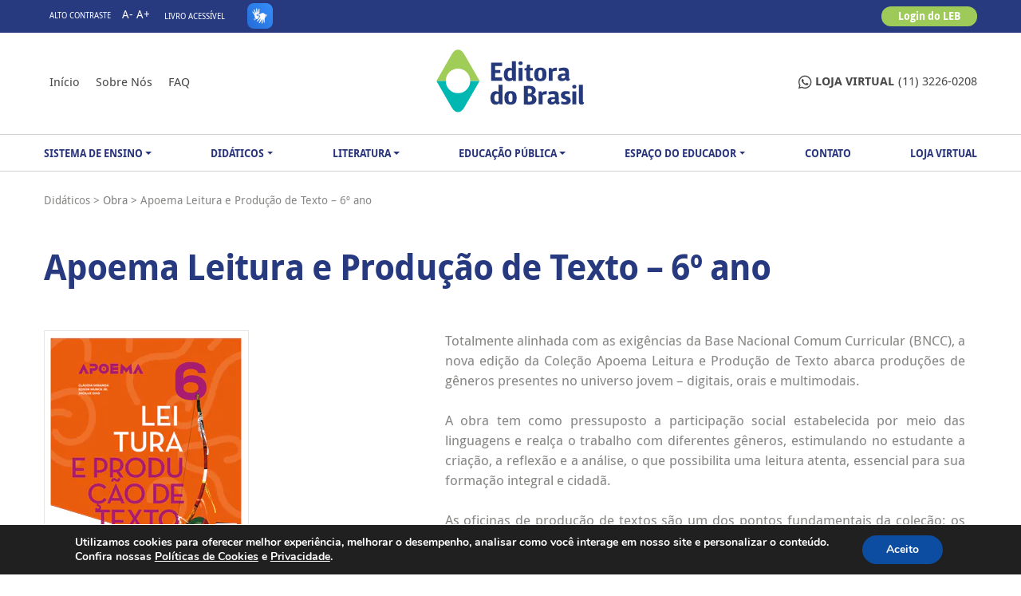

--- FILE ---
content_type: text/html; charset=UTF-8
request_url: https://www.editoradobrasil.com.br/apoema-leitura-e-producao-de-texto-6/
body_size: 147590
content:
<!DOCTYPE html>
<html lang="pt-BR">

    <head><meta http-equiv="Content-Type" content="text/html; charset=utf-8">
        <meta name="viewport" content="width=device-width, initial-scale=1, shrink-to-fit=no">
        <link rel="profile" href="https://gmpg.org/xfn/11" />
        <link rel="shortcut icon" type="image/x-icon" href="https://www.editoradobrasil.com.br/wp-content/themes/twin/imagens/favicon.ico">
        <meta name='robots' content='index, follow, max-image-preview:large, max-snippet:-1, max-video-preview:-1' />
	<style>img:is([sizes="auto" i], [sizes^="auto," i]) { contain-intrinsic-size: 3000px 1500px }</style>
	
	<!-- This site is optimized with the Yoast SEO plugin v26.7 - https://yoast.com/wordpress/plugins/seo/ -->
	<title>Apoema Leitura e Produção de Texto – 6º ano - Editora do Brasil S/A</title>
	<meta name="description" content="Apoema Leitura e Produção de Texto – 6º ano Obras - Editora do Brasil S/A" />
	<link rel="canonical" href="https://novo.editoradobrasil.com.br/apoema-leitura-e-producao-de-texto-6/" />
	<meta property="og:locale" content="pt_BR" />
	<meta property="og:type" content="article" />
	<meta property="og:title" content="Apoema Leitura e Produção de Texto – 6º ano - Editora do Brasil S/A" />
	<meta property="og:description" content="Apoema Leitura e Produção de Texto – 6º ano Obras - Editora do Brasil S/A" />
	<meta property="og:url" content="https://novo.editoradobrasil.com.br/apoema-leitura-e-producao-de-texto-6/" />
	<meta property="og:site_name" content="Editora do Brasil S/A" />
	<meta property="article:publisher" content="https://www.facebook.com/editoradobrasil/" />
	<meta property="article:published_time" content="2020-06-25T12:59:48+00:00" />
	<meta property="article:modified_time" content="2020-11-10T19:33:09+00:00" />
	<meta name="author" content="Viviani Mendes" />
	<meta name="twitter:card" content="summary_large_image" />
	<meta name="twitter:creator" content="@editoradobrasil" />
	<meta name="twitter:site" content="@editoradobrasil" />
	<meta name="twitter:label1" content="Escrito por" />
	<meta name="twitter:data1" content="Viviani Mendes" />
	<script type="application/ld+json" class="yoast-schema-graph">{"@context":"https://schema.org","@graph":[{"@type":"Article","@id":"https://novo.editoradobrasil.com.br/apoema-leitura-e-producao-de-texto-6/#article","isPartOf":{"@id":"https://novo.editoradobrasil.com.br/apoema-leitura-e-producao-de-texto-6/"},"author":{"name":"Viviani Mendes","@id":"https://novo.editoradobrasil.com.br/#/schema/person/57b4fbca2de8e27986df1ed1df5a4908"},"headline":"Apoema Leitura e Produção de Texto – 6º ano","datePublished":"2020-06-25T12:59:48+00:00","dateModified":"2020-11-10T19:33:09+00:00","mainEntityOfPage":{"@id":"https://novo.editoradobrasil.com.br/apoema-leitura-e-producao-de-texto-6/"},"wordCount":8,"commentCount":0,"publisher":{"@id":"https://novo.editoradobrasil.com.br/#organization"},"articleSection":["Obras"],"inLanguage":"pt-BR","potentialAction":[{"@type":"CommentAction","name":"Comment","target":["https://novo.editoradobrasil.com.br/apoema-leitura-e-producao-de-texto-6/#respond"]}]},{"@type":"WebPage","@id":"https://novo.editoradobrasil.com.br/apoema-leitura-e-producao-de-texto-6/","url":"https://novo.editoradobrasil.com.br/apoema-leitura-e-producao-de-texto-6/","name":"Apoema Leitura e Produção de Texto – 6º ano - Editora do Brasil S/A","isPartOf":{"@id":"https://novo.editoradobrasil.com.br/#website"},"datePublished":"2020-06-25T12:59:48+00:00","dateModified":"2020-11-10T19:33:09+00:00","description":"Apoema Leitura e Produção de Texto – 6º ano Obras - Editora do Brasil S/A","breadcrumb":{"@id":"https://novo.editoradobrasil.com.br/apoema-leitura-e-producao-de-texto-6/#breadcrumb"},"inLanguage":"pt-BR","potentialAction":[{"@type":"ReadAction","target":["https://novo.editoradobrasil.com.br/apoema-leitura-e-producao-de-texto-6/"]}]},{"@type":"BreadcrumbList","@id":"https://novo.editoradobrasil.com.br/apoema-leitura-e-producao-de-texto-6/#breadcrumb","itemListElement":[{"@type":"ListItem","position":1,"name":"Início","item":"https://novo.editoradobrasil.com.br/"},{"@type":"ListItem","position":2,"name":"Apoema Leitura e Produção de Texto – 6º ano"}]},{"@type":"WebSite","@id":"https://novo.editoradobrasil.com.br/#website","url":"https://novo.editoradobrasil.com.br/","name":"Editora do Brasil S/A","description":"Conteúdos e serviços para a Educação Básica de Ensino","publisher":{"@id":"https://novo.editoradobrasil.com.br/#organization"},"potentialAction":[{"@type":"SearchAction","target":{"@type":"EntryPoint","urlTemplate":"https://novo.editoradobrasil.com.br/?s={search_term_string}"},"query-input":{"@type":"PropertyValueSpecification","valueRequired":true,"valueName":"search_term_string"}}],"inLanguage":"pt-BR"},{"@type":"Organization","@id":"https://novo.editoradobrasil.com.br/#organization","name":"Editora do Brasil","url":"https://novo.editoradobrasil.com.br/","logo":{"@type":"ImageObject","inLanguage":"pt-BR","@id":"https://novo.editoradobrasil.com.br/#/schema/logo/image/","url":"https://novo.editoradobrasil.com.br/wp-content/uploads/2025/05/logo-ebsa.png","contentUrl":"https://novo.editoradobrasil.com.br/wp-content/uploads/2025/05/logo-ebsa.png","width":222,"height":105,"caption":"Editora do Brasil"},"image":{"@id":"https://novo.editoradobrasil.com.br/#/schema/logo/image/"},"sameAs":["https://www.facebook.com/editoradobrasil/","https://x.com/editoradobrasil","https://www.instagram.com/editoradobrasil_oficial/","https://www.youtube.com/editoradobrasil"]},{"@type":"Person","@id":"https://novo.editoradobrasil.com.br/#/schema/person/57b4fbca2de8e27986df1ed1df5a4908","name":"Viviani Mendes","image":{"@type":"ImageObject","inLanguage":"pt-BR","@id":"https://novo.editoradobrasil.com.br/#/schema/person/image/","url":"https://secure.gravatar.com/avatar/216c9824b2a7d863055cc14fba2bf5f8?s=96&d=mm&r=g","contentUrl":"https://secure.gravatar.com/avatar/216c9824b2a7d863055cc14fba2bf5f8?s=96&d=mm&r=g","caption":"Viviani Mendes"},"url":"https://www.editoradobrasil.com.br/author/viviane-mendes/"}]}</script>
	<!-- / Yoast SEO plugin. -->


<link rel='dns-prefetch' href='//cdn.jsdelivr.net' />
<link rel='dns-prefetch' href='//vlibras.gov.br' />
<link rel='dns-prefetch' href='//fonts.googleapis.com' />
<link rel="alternate" type="application/rss+xml" title="Feed para Editora do Brasil S/A &raquo;" href="https://www.editoradobrasil.com.br/feed/" />
<link rel="alternate" type="application/rss+xml" title="Feed de comentários para Editora do Brasil S/A &raquo;" href="https://www.editoradobrasil.com.br/comments/feed/" />
<link rel="alternate" type="application/rss+xml" title="Feed de comentários para Editora do Brasil S/A &raquo; Apoema Leitura e Produção de Texto – 6º ano" href="https://www.editoradobrasil.com.br/apoema-leitura-e-producao-de-texto-6/feed/" />
		<!-- This site uses the Google Analytics by MonsterInsights plugin v9.11.0 - Using Analytics tracking - https://www.monsterinsights.com/ -->
							<script src="//www.googletagmanager.com/gtag/js?id=G-V5SVY6K3QY"  data-cfasync="false" data-wpfc-render="false" type="text/javascript" async></script>
			<script data-cfasync="false" data-wpfc-render="false" type="text/javascript">
				var mi_version = '9.11.0';
				var mi_track_user = true;
				var mi_no_track_reason = '';
								var MonsterInsightsDefaultLocations = {"page_location":"https:\/\/www.editoradobrasil.com.br\/apoema-leitura-e-producao-de-texto-6\/"};
								if ( typeof MonsterInsightsPrivacyGuardFilter === 'function' ) {
					var MonsterInsightsLocations = (typeof MonsterInsightsExcludeQuery === 'object') ? MonsterInsightsPrivacyGuardFilter( MonsterInsightsExcludeQuery ) : MonsterInsightsPrivacyGuardFilter( MonsterInsightsDefaultLocations );
				} else {
					var MonsterInsightsLocations = (typeof MonsterInsightsExcludeQuery === 'object') ? MonsterInsightsExcludeQuery : MonsterInsightsDefaultLocations;
				}

								var disableStrs = [
										'ga-disable-G-V5SVY6K3QY',
									];

				/* Function to detect opted out users */
				function __gtagTrackerIsOptedOut() {
					for (var index = 0; index < disableStrs.length; index++) {
						if (document.cookie.indexOf(disableStrs[index] + '=true') > -1) {
							return true;
						}
					}

					return false;
				}

				/* Disable tracking if the opt-out cookie exists. */
				if (__gtagTrackerIsOptedOut()) {
					for (var index = 0; index < disableStrs.length; index++) {
						window[disableStrs[index]] = true;
					}
				}

				/* Opt-out function */
				function __gtagTrackerOptout() {
					for (var index = 0; index < disableStrs.length; index++) {
						document.cookie = disableStrs[index] + '=true; expires=Thu, 31 Dec 2099 23:59:59 UTC; path=/';
						window[disableStrs[index]] = true;
					}
				}

				if ('undefined' === typeof gaOptout) {
					function gaOptout() {
						__gtagTrackerOptout();
					}
				}
								window.dataLayer = window.dataLayer || [];

				window.MonsterInsightsDualTracker = {
					helpers: {},
					trackers: {},
				};
				if (mi_track_user) {
					function __gtagDataLayer() {
						dataLayer.push(arguments);
					}

					function __gtagTracker(type, name, parameters) {
						if (!parameters) {
							parameters = {};
						}

						if (parameters.send_to) {
							__gtagDataLayer.apply(null, arguments);
							return;
						}

						if (type === 'event') {
														parameters.send_to = monsterinsights_frontend.v4_id;
							var hookName = name;
							if (typeof parameters['event_category'] !== 'undefined') {
								hookName = parameters['event_category'] + ':' + name;
							}

							if (typeof MonsterInsightsDualTracker.trackers[hookName] !== 'undefined') {
								MonsterInsightsDualTracker.trackers[hookName](parameters);
							} else {
								__gtagDataLayer('event', name, parameters);
							}
							
						} else {
							__gtagDataLayer.apply(null, arguments);
						}
					}

					__gtagTracker('js', new Date());
					__gtagTracker('set', {
						'developer_id.dZGIzZG': true,
											});
					if ( MonsterInsightsLocations.page_location ) {
						__gtagTracker('set', MonsterInsightsLocations);
					}
										__gtagTracker('config', 'G-V5SVY6K3QY', {"forceSSL":"true","link_attribution":"true"} );
										window.gtag = __gtagTracker;										(function () {
						/* https://developers.google.com/analytics/devguides/collection/analyticsjs/ */
						/* ga and __gaTracker compatibility shim. */
						var noopfn = function () {
							return null;
						};
						var newtracker = function () {
							return new Tracker();
						};
						var Tracker = function () {
							return null;
						};
						var p = Tracker.prototype;
						p.get = noopfn;
						p.set = noopfn;
						p.send = function () {
							var args = Array.prototype.slice.call(arguments);
							args.unshift('send');
							__gaTracker.apply(null, args);
						};
						var __gaTracker = function () {
							var len = arguments.length;
							if (len === 0) {
								return;
							}
							var f = arguments[len - 1];
							if (typeof f !== 'object' || f === null || typeof f.hitCallback !== 'function') {
								if ('send' === arguments[0]) {
									var hitConverted, hitObject = false, action;
									if ('event' === arguments[1]) {
										if ('undefined' !== typeof arguments[3]) {
											hitObject = {
												'eventAction': arguments[3],
												'eventCategory': arguments[2],
												'eventLabel': arguments[4],
												'value': arguments[5] ? arguments[5] : 1,
											}
										}
									}
									if ('pageview' === arguments[1]) {
										if ('undefined' !== typeof arguments[2]) {
											hitObject = {
												'eventAction': 'page_view',
												'page_path': arguments[2],
											}
										}
									}
									if (typeof arguments[2] === 'object') {
										hitObject = arguments[2];
									}
									if (typeof arguments[5] === 'object') {
										Object.assign(hitObject, arguments[5]);
									}
									if ('undefined' !== typeof arguments[1].hitType) {
										hitObject = arguments[1];
										if ('pageview' === hitObject.hitType) {
											hitObject.eventAction = 'page_view';
										}
									}
									if (hitObject) {
										action = 'timing' === arguments[1].hitType ? 'timing_complete' : hitObject.eventAction;
										hitConverted = mapArgs(hitObject);
										__gtagTracker('event', action, hitConverted);
									}
								}
								return;
							}

							function mapArgs(args) {
								var arg, hit = {};
								var gaMap = {
									'eventCategory': 'event_category',
									'eventAction': 'event_action',
									'eventLabel': 'event_label',
									'eventValue': 'event_value',
									'nonInteraction': 'non_interaction',
									'timingCategory': 'event_category',
									'timingVar': 'name',
									'timingValue': 'value',
									'timingLabel': 'event_label',
									'page': 'page_path',
									'location': 'page_location',
									'title': 'page_title',
									'referrer' : 'page_referrer',
								};
								for (arg in args) {
																		if (!(!args.hasOwnProperty(arg) || !gaMap.hasOwnProperty(arg))) {
										hit[gaMap[arg]] = args[arg];
									} else {
										hit[arg] = args[arg];
									}
								}
								return hit;
							}

							try {
								f.hitCallback();
							} catch (ex) {
							}
						};
						__gaTracker.create = newtracker;
						__gaTracker.getByName = newtracker;
						__gaTracker.getAll = function () {
							return [];
						};
						__gaTracker.remove = noopfn;
						__gaTracker.loaded = true;
						window['__gaTracker'] = __gaTracker;
					})();
									} else {
										console.log("");
					(function () {
						function __gtagTracker() {
							return null;
						}

						window['__gtagTracker'] = __gtagTracker;
						window['gtag'] = __gtagTracker;
					})();
									}
			</script>
							<!-- / Google Analytics by MonsterInsights -->
		<script type="text/javascript">
/* <![CDATA[ */
window._wpemojiSettings = {"baseUrl":"https:\/\/s.w.org\/images\/core\/emoji\/15.0.3\/72x72\/","ext":".png","svgUrl":"https:\/\/s.w.org\/images\/core\/emoji\/15.0.3\/svg\/","svgExt":".svg","source":{"concatemoji":"https:\/\/www.editoradobrasil.com.br\/wp-includes\/js\/wp-emoji-release.min.js?ver=6.7.4"}};
/*! This file is auto-generated */
!function(i,n){var o,s,e;function c(e){try{var t={supportTests:e,timestamp:(new Date).valueOf()};sessionStorage.setItem(o,JSON.stringify(t))}catch(e){}}function p(e,t,n){e.clearRect(0,0,e.canvas.width,e.canvas.height),e.fillText(t,0,0);var t=new Uint32Array(e.getImageData(0,0,e.canvas.width,e.canvas.height).data),r=(e.clearRect(0,0,e.canvas.width,e.canvas.height),e.fillText(n,0,0),new Uint32Array(e.getImageData(0,0,e.canvas.width,e.canvas.height).data));return t.every(function(e,t){return e===r[t]})}function u(e,t,n){switch(t){case"flag":return n(e,"\ud83c\udff3\ufe0f\u200d\u26a7\ufe0f","\ud83c\udff3\ufe0f\u200b\u26a7\ufe0f")?!1:!n(e,"\ud83c\uddfa\ud83c\uddf3","\ud83c\uddfa\u200b\ud83c\uddf3")&&!n(e,"\ud83c\udff4\udb40\udc67\udb40\udc62\udb40\udc65\udb40\udc6e\udb40\udc67\udb40\udc7f","\ud83c\udff4\u200b\udb40\udc67\u200b\udb40\udc62\u200b\udb40\udc65\u200b\udb40\udc6e\u200b\udb40\udc67\u200b\udb40\udc7f");case"emoji":return!n(e,"\ud83d\udc26\u200d\u2b1b","\ud83d\udc26\u200b\u2b1b")}return!1}function f(e,t,n){var r="undefined"!=typeof WorkerGlobalScope&&self instanceof WorkerGlobalScope?new OffscreenCanvas(300,150):i.createElement("canvas"),a=r.getContext("2d",{willReadFrequently:!0}),o=(a.textBaseline="top",a.font="600 32px Arial",{});return e.forEach(function(e){o[e]=t(a,e,n)}),o}function t(e){var t=i.createElement("script");t.src=e,t.defer=!0,i.head.appendChild(t)}"undefined"!=typeof Promise&&(o="wpEmojiSettingsSupports",s=["flag","emoji"],n.supports={everything:!0,everythingExceptFlag:!0},e=new Promise(function(e){i.addEventListener("DOMContentLoaded",e,{once:!0})}),new Promise(function(t){var n=function(){try{var e=JSON.parse(sessionStorage.getItem(o));if("object"==typeof e&&"number"==typeof e.timestamp&&(new Date).valueOf()<e.timestamp+604800&&"object"==typeof e.supportTests)return e.supportTests}catch(e){}return null}();if(!n){if("undefined"!=typeof Worker&&"undefined"!=typeof OffscreenCanvas&&"undefined"!=typeof URL&&URL.createObjectURL&&"undefined"!=typeof Blob)try{var e="postMessage("+f.toString()+"("+[JSON.stringify(s),u.toString(),p.toString()].join(",")+"));",r=new Blob([e],{type:"text/javascript"}),a=new Worker(URL.createObjectURL(r),{name:"wpTestEmojiSupports"});return void(a.onmessage=function(e){c(n=e.data),a.terminate(),t(n)})}catch(e){}c(n=f(s,u,p))}t(n)}).then(function(e){for(var t in e)n.supports[t]=e[t],n.supports.everything=n.supports.everything&&n.supports[t],"flag"!==t&&(n.supports.everythingExceptFlag=n.supports.everythingExceptFlag&&n.supports[t]);n.supports.everythingExceptFlag=n.supports.everythingExceptFlag&&!n.supports.flag,n.DOMReady=!1,n.readyCallback=function(){n.DOMReady=!0}}).then(function(){return e}).then(function(){var e;n.supports.everything||(n.readyCallback(),(e=n.source||{}).concatemoji?t(e.concatemoji):e.wpemoji&&e.twemoji&&(t(e.twemoji),t(e.wpemoji)))}))}((window,document),window._wpemojiSettings);
/* ]]> */
</script>
<link rel='stylesheet' id='twb-open-sans-css' href='https://fonts.googleapis.com/css?family=Open+Sans%3A300%2C400%2C500%2C600%2C700%2C800&#038;display=swap&#038;ver=6.7.4' type='text/css' media='all' />
<link rel='stylesheet' id='twb-global-css' href='https://www.editoradobrasil.com.br/wp-content/plugins/slider-wd/booster/assets/css/global.css?ver=1.0.0' type='text/css' media='all' />
<link rel='stylesheet' id='mec-select2-style-css' href='https://www.editoradobrasil.com.br/wp-content/plugins/modern-events-calendar-lite/assets/packages/select2/select2.min.css?ver=6.5.1' type='text/css' media='all' />
<link rel='stylesheet' id='mec-font-icons-css' href='https://www.editoradobrasil.com.br/wp-content/plugins/modern-events-calendar-lite/assets/css/iconfonts.css?ver=6.7.4' type='text/css' media='all' />
<link rel='stylesheet' id='mec-frontend-style-css' href='https://www.editoradobrasil.com.br/wp-content/plugins/modern-events-calendar-lite/assets/css/frontend.min.css?ver=6.5.1' type='text/css' media='all' />
<link rel='stylesheet' id='mec-tooltip-style-css' href='https://www.editoradobrasil.com.br/wp-content/plugins/modern-events-calendar-lite/assets/packages/tooltip/tooltip.css?ver=6.7.4' type='text/css' media='all' />
<link rel='stylesheet' id='mec-tooltip-shadow-style-css' href='https://www.editoradobrasil.com.br/wp-content/plugins/modern-events-calendar-lite/assets/packages/tooltip/tooltipster-sideTip-shadow.min.css?ver=6.7.4' type='text/css' media='all' />
<link rel='stylesheet' id='featherlight-css' href='https://www.editoradobrasil.com.br/wp-content/plugins/modern-events-calendar-lite/assets/packages/featherlight/featherlight.css?ver=6.7.4' type='text/css' media='all' />
<link rel='stylesheet' id='mec-custom-google-font-css' href='https://fonts.googleapis.com/css?family=Droid+Sans%3Aregular%2C+700%2C+%7CDroid+Sans%3A700%2C+700%2C+&#038;subset=latin%2Clatin-ext' type='text/css' media='all' />
<link rel='stylesheet' id='mec-lity-style-css' href='https://www.editoradobrasil.com.br/wp-content/plugins/modern-events-calendar-lite/assets/packages/lity/lity.min.css?ver=6.7.4' type='text/css' media='all' />
<link rel='stylesheet' id='mec-general-calendar-style-css' href='https://www.editoradobrasil.com.br/wp-content/plugins/modern-events-calendar-lite/assets/css/mec-general-calendar.css?ver=6.7.4' type='text/css' media='all' />
<style id='wp-emoji-styles-inline-css' type='text/css'>

	img.wp-smiley, img.emoji {
		display: inline !important;
		border: none !important;
		box-shadow: none !important;
		height: 1em !important;
		width: 1em !important;
		margin: 0 0.07em !important;
		vertical-align: -0.1em !important;
		background: none !important;
		padding: 0 !important;
	}
</style>
<style id='safe-svg-svg-icon-style-inline-css' type='text/css'>
.safe-svg-cover{text-align:center}.safe-svg-cover .safe-svg-inside{display:inline-block;max-width:100%}.safe-svg-cover svg{fill:currentColor;height:100%;max-height:100%;max-width:100%;width:100%}

</style>
<style id='joinchat-button-style-inline-css' type='text/css'>
.wp-block-joinchat-button{border:none!important;text-align:center}.wp-block-joinchat-button figure{display:table;margin:0 auto;padding:0}.wp-block-joinchat-button figcaption{font:normal normal 400 .6em/2em var(--wp--preset--font-family--system-font,sans-serif);margin:0;padding:0}.wp-block-joinchat-button .joinchat-button__qr{background-color:#fff;border:6px solid #25d366;border-radius:30px;box-sizing:content-box;display:block;height:200px;margin:auto;overflow:hidden;padding:10px;width:200px}.wp-block-joinchat-button .joinchat-button__qr canvas,.wp-block-joinchat-button .joinchat-button__qr img{display:block;margin:auto}.wp-block-joinchat-button .joinchat-button__link{align-items:center;background-color:#25d366;border:6px solid #25d366;border-radius:30px;display:inline-flex;flex-flow:row nowrap;justify-content:center;line-height:1.25em;margin:0 auto;text-decoration:none}.wp-block-joinchat-button .joinchat-button__link:before{background:transparent var(--joinchat-ico) no-repeat center;background-size:100%;content:"";display:block;height:1.5em;margin:-.75em .75em -.75em 0;width:1.5em}.wp-block-joinchat-button figure+.joinchat-button__link{margin-top:10px}@media (orientation:landscape)and (min-height:481px),(orientation:portrait)and (min-width:481px){.wp-block-joinchat-button.joinchat-button--qr-only figure+.joinchat-button__link{display:none}}@media (max-width:480px),(orientation:landscape)and (max-height:480px){.wp-block-joinchat-button figure{display:none}}

</style>
<link rel='stylesheet' id='contact-form-7-css' href='https://www.editoradobrasil.com.br/wp-content/plugins/contact-form-7/includes/css/styles.css?ver=6.1.4' type='text/css' media='all' />
<link rel='stylesheet' id='wp-polls-css' href='https://www.editoradobrasil.com.br/wp-content/plugins/wp-polls/polls-css.css?ver=2.77.3' type='text/css' media='all' />
<style id='wp-polls-inline-css' type='text/css'>
.wp-polls .pollbar {
	margin: 1px;
	font-size: 18px;
	line-height: 20px;
	height: 20px;
	background: #9fcb58;
	border: 1px solid #9fcb58;
}

</style>
<link rel='stylesheet' id='ivory-search-styles-css' href='https://www.editoradobrasil.com.br/wp-content/plugins/add-search-to-menu/public/css/ivory-search.min.css?ver=5.5.13' type='text/css' media='all' />
<link rel='stylesheet' id='search-filter-plugin-styles-css' href='https://www.editoradobrasil.com.br/wp-content/plugins/search-filter-pro/public/assets/css/search-filter.min.css?ver=2.4.6' type='text/css' media='all' />
<link rel='stylesheet' id='twentynineteen-style-css' href='https://www.editoradobrasil.com.br/wp-content/themes/twin/style.css?ver=2' type='text/css' media='all' />
<link rel='stylesheet' id='twentynineteen-print-style-css' href='https://www.editoradobrasil.com.br/wp-content/themes/twin/print.css?ver=2' type='text/css' media='print' />
<link rel='stylesheet' id='twin-variables-style-css' href='https://www.editoradobrasil.com.br/wp-content/themes/twin/css/variables.css?ver=6.7.4' type='text/css' media='all' />
<link rel='stylesheet' id='twin-bootstrap-style-css' href='https://www.editoradobrasil.com.br/wp-content/themes/twin/css/bootstrap.min.css?ver=6.7.4' type='text/css' media='all' />
<link rel='stylesheet' id='twin-fale-conosco-style-css' href='https://www.editoradobrasil.com.br/wp-content/themes/twin/css/fale-conosco.css?ver=6.7.4' type='text/css' media='all' />
<link rel='stylesheet' id='elementor-icons-css' href='https://www.editoradobrasil.com.br/wp-content/plugins/elementor/assets/lib/eicons/css/elementor-icons.min.css?ver=5.44.0' type='text/css' media='all' />
<link rel='stylesheet' id='elementor-frontend-css' href='https://www.editoradobrasil.com.br/wp-content/plugins/elementor/assets/css/frontend.min.css?ver=3.33.6' type='text/css' media='all' />
<link rel='stylesheet' id='elementor-post-77818-css' href='https://www.editoradobrasil.com.br/wp-content/uploads/elementor/css/post-77818.css?ver=1768566552' type='text/css' media='all' />
<link rel='stylesheet' id='elementor-pro-css' href='https://www.editoradobrasil.com.br/wp-content/plugins/elementor-pro/assets/css/frontend.min.css?ver=3.7.1' type='text/css' media='all' />
<link rel='stylesheet' id='font-awesome-5-all-css' href='https://www.editoradobrasil.com.br/wp-content/plugins/elementor/assets/lib/font-awesome/css/all.min.css?ver=3.33.6' type='text/css' media='all' />
<link rel='stylesheet' id='font-awesome-4-shim-css' href='https://www.editoradobrasil.com.br/wp-content/plugins/elementor/assets/lib/font-awesome/css/v4-shims.min.css?ver=3.33.6' type='text/css' media='all' />
<link rel='stylesheet' id='elementor-post-96998-css' href='https://www.editoradobrasil.com.br/wp-content/uploads/elementor/css/post-96998.css?ver=1768566552' type='text/css' media='all' />
<link rel='stylesheet' id='abcf-rggcl-css' href='https://www.editoradobrasil.com.br/wp-content/plugins/responsive-grid-gallery-with-custom-links/css/rggcl.css?ver=0.2.2' type='text/css' media='all' />
<link rel='stylesheet' id='moove_gdpr_frontend-css' href='https://www.editoradobrasil.com.br/wp-content/plugins/gdpr-cookie-compliance/dist/styles/gdpr-main.css?ver=5.0.9' type='text/css' media='all' />
<style id='moove_gdpr_frontend-inline-css' type='text/css'>
#moove_gdpr_cookie_modal,#moove_gdpr_cookie_info_bar,.gdpr_cookie_settings_shortcode_content{font-family:&#039;Nunito&#039;,sans-serif}#moove_gdpr_save_popup_settings_button{background-color:#373737;color:#fff}#moove_gdpr_save_popup_settings_button:hover{background-color:#000}#moove_gdpr_cookie_info_bar .moove-gdpr-info-bar-container .moove-gdpr-info-bar-content a.mgbutton,#moove_gdpr_cookie_info_bar .moove-gdpr-info-bar-container .moove-gdpr-info-bar-content button.mgbutton{background-color:#0C4DA2}#moove_gdpr_cookie_modal .moove-gdpr-modal-content .moove-gdpr-modal-footer-content .moove-gdpr-button-holder a.mgbutton,#moove_gdpr_cookie_modal .moove-gdpr-modal-content .moove-gdpr-modal-footer-content .moove-gdpr-button-holder button.mgbutton,.gdpr_cookie_settings_shortcode_content .gdpr-shr-button.button-green{background-color:#0C4DA2;border-color:#0C4DA2}#moove_gdpr_cookie_modal .moove-gdpr-modal-content .moove-gdpr-modal-footer-content .moove-gdpr-button-holder a.mgbutton:hover,#moove_gdpr_cookie_modal .moove-gdpr-modal-content .moove-gdpr-modal-footer-content .moove-gdpr-button-holder button.mgbutton:hover,.gdpr_cookie_settings_shortcode_content .gdpr-shr-button.button-green:hover{background-color:#fff;color:#0C4DA2}#moove_gdpr_cookie_modal .moove-gdpr-modal-content .moove-gdpr-modal-close i,#moove_gdpr_cookie_modal .moove-gdpr-modal-content .moove-gdpr-modal-close span.gdpr-icon{background-color:#0C4DA2;border:1px solid #0C4DA2}#moove_gdpr_cookie_info_bar span.moove-gdpr-infobar-allow-all.focus-g,#moove_gdpr_cookie_info_bar span.moove-gdpr-infobar-allow-all:focus,#moove_gdpr_cookie_info_bar button.moove-gdpr-infobar-allow-all.focus-g,#moove_gdpr_cookie_info_bar button.moove-gdpr-infobar-allow-all:focus,#moove_gdpr_cookie_info_bar span.moove-gdpr-infobar-reject-btn.focus-g,#moove_gdpr_cookie_info_bar span.moove-gdpr-infobar-reject-btn:focus,#moove_gdpr_cookie_info_bar button.moove-gdpr-infobar-reject-btn.focus-g,#moove_gdpr_cookie_info_bar button.moove-gdpr-infobar-reject-btn:focus,#moove_gdpr_cookie_info_bar span.change-settings-button.focus-g,#moove_gdpr_cookie_info_bar span.change-settings-button:focus,#moove_gdpr_cookie_info_bar button.change-settings-button.focus-g,#moove_gdpr_cookie_info_bar button.change-settings-button:focus{-webkit-box-shadow:0 0 1px 3px #0C4DA2;-moz-box-shadow:0 0 1px 3px #0C4DA2;box-shadow:0 0 1px 3px #0C4DA2}#moove_gdpr_cookie_modal .moove-gdpr-modal-content .moove-gdpr-modal-close i:hover,#moove_gdpr_cookie_modal .moove-gdpr-modal-content .moove-gdpr-modal-close span.gdpr-icon:hover,#moove_gdpr_cookie_info_bar span[data-href]>u.change-settings-button{color:#0C4DA2}#moove_gdpr_cookie_modal .moove-gdpr-modal-content .moove-gdpr-modal-left-content #moove-gdpr-menu li.menu-item-selected a span.gdpr-icon,#moove_gdpr_cookie_modal .moove-gdpr-modal-content .moove-gdpr-modal-left-content #moove-gdpr-menu li.menu-item-selected button span.gdpr-icon{color:inherit}#moove_gdpr_cookie_modal .moove-gdpr-modal-content .moove-gdpr-modal-left-content #moove-gdpr-menu li a span.gdpr-icon,#moove_gdpr_cookie_modal .moove-gdpr-modal-content .moove-gdpr-modal-left-content #moove-gdpr-menu li button span.gdpr-icon{color:inherit}#moove_gdpr_cookie_modal .gdpr-acc-link{line-height:0;font-size:0;color:transparent;position:absolute}#moove_gdpr_cookie_modal .moove-gdpr-modal-content .moove-gdpr-modal-close:hover i,#moove_gdpr_cookie_modal .moove-gdpr-modal-content .moove-gdpr-modal-left-content #moove-gdpr-menu li a,#moove_gdpr_cookie_modal .moove-gdpr-modal-content .moove-gdpr-modal-left-content #moove-gdpr-menu li button,#moove_gdpr_cookie_modal .moove-gdpr-modal-content .moove-gdpr-modal-left-content #moove-gdpr-menu li button i,#moove_gdpr_cookie_modal .moove-gdpr-modal-content .moove-gdpr-modal-left-content #moove-gdpr-menu li a i,#moove_gdpr_cookie_modal .moove-gdpr-modal-content .moove-gdpr-tab-main .moove-gdpr-tab-main-content a:hover,#moove_gdpr_cookie_info_bar.moove-gdpr-dark-scheme .moove-gdpr-info-bar-container .moove-gdpr-info-bar-content a.mgbutton:hover,#moove_gdpr_cookie_info_bar.moove-gdpr-dark-scheme .moove-gdpr-info-bar-container .moove-gdpr-info-bar-content button.mgbutton:hover,#moove_gdpr_cookie_info_bar.moove-gdpr-dark-scheme .moove-gdpr-info-bar-container .moove-gdpr-info-bar-content a:hover,#moove_gdpr_cookie_info_bar.moove-gdpr-dark-scheme .moove-gdpr-info-bar-container .moove-gdpr-info-bar-content button:hover,#moove_gdpr_cookie_info_bar.moove-gdpr-dark-scheme .moove-gdpr-info-bar-container .moove-gdpr-info-bar-content span.change-settings-button:hover,#moove_gdpr_cookie_info_bar.moove-gdpr-dark-scheme .moove-gdpr-info-bar-container .moove-gdpr-info-bar-content button.change-settings-button:hover,#moove_gdpr_cookie_info_bar.moove-gdpr-dark-scheme .moove-gdpr-info-bar-container .moove-gdpr-info-bar-content u.change-settings-button:hover,#moove_gdpr_cookie_info_bar span[data-href]>u.change-settings-button,#moove_gdpr_cookie_info_bar.moove-gdpr-dark-scheme .moove-gdpr-info-bar-container .moove-gdpr-info-bar-content a.mgbutton.focus-g,#moove_gdpr_cookie_info_bar.moove-gdpr-dark-scheme .moove-gdpr-info-bar-container .moove-gdpr-info-bar-content button.mgbutton.focus-g,#moove_gdpr_cookie_info_bar.moove-gdpr-dark-scheme .moove-gdpr-info-bar-container .moove-gdpr-info-bar-content a.focus-g,#moove_gdpr_cookie_info_bar.moove-gdpr-dark-scheme .moove-gdpr-info-bar-container .moove-gdpr-info-bar-content button.focus-g,#moove_gdpr_cookie_info_bar.moove-gdpr-dark-scheme .moove-gdpr-info-bar-container .moove-gdpr-info-bar-content a.mgbutton:focus,#moove_gdpr_cookie_info_bar.moove-gdpr-dark-scheme .moove-gdpr-info-bar-container .moove-gdpr-info-bar-content button.mgbutton:focus,#moove_gdpr_cookie_info_bar.moove-gdpr-dark-scheme .moove-gdpr-info-bar-container .moove-gdpr-info-bar-content a:focus,#moove_gdpr_cookie_info_bar.moove-gdpr-dark-scheme .moove-gdpr-info-bar-container .moove-gdpr-info-bar-content button:focus,#moove_gdpr_cookie_info_bar.moove-gdpr-dark-scheme .moove-gdpr-info-bar-container .moove-gdpr-info-bar-content span.change-settings-button.focus-g,span.change-settings-button:focus,button.change-settings-button.focus-g,button.change-settings-button:focus,#moove_gdpr_cookie_info_bar.moove-gdpr-dark-scheme .moove-gdpr-info-bar-container .moove-gdpr-info-bar-content u.change-settings-button.focus-g,#moove_gdpr_cookie_info_bar.moove-gdpr-dark-scheme .moove-gdpr-info-bar-container .moove-gdpr-info-bar-content u.change-settings-button:focus{color:#0C4DA2}#moove_gdpr_cookie_modal .moove-gdpr-branding.focus-g span,#moove_gdpr_cookie_modal .moove-gdpr-modal-content .moove-gdpr-tab-main a.focus-g,#moove_gdpr_cookie_modal .moove-gdpr-modal-content .moove-gdpr-tab-main .gdpr-cd-details-toggle.focus-g{color:#0C4DA2}#moove_gdpr_cookie_modal.gdpr_lightbox-hide{display:none}
</style>
<link rel='stylesheet' id='elementor-gf-local-roboto-css' href='https://www.editoradobrasil.com.br/wp-content/uploads/elementor/google-fonts/css/roboto.css?ver=1742582124' type='text/css' media='all' />
<link rel='stylesheet' id='elementor-gf-local-robotoslab-css' href='https://www.editoradobrasil.com.br/wp-content/uploads/elementor/google-fonts/css/robotoslab.css?ver=1742582129' type='text/css' media='all' />
<script type="text/javascript" src="https://www.editoradobrasil.com.br/wp-includes/js/jquery/jquery.min.js?ver=3.7.1" id="jquery-core-js"></script>
<script type="text/javascript" src="https://www.editoradobrasil.com.br/wp-includes/js/jquery/jquery-migrate.min.js?ver=3.4.1" id="jquery-migrate-js"></script>
<script type="text/javascript" src="https://www.editoradobrasil.com.br/wp-content/plugins/slider-wd/booster/assets/js/circle-progress.js?ver=1.2.2" id="twb-circle-js"></script>
<script type="text/javascript" id="twb-global-js-extra">
/* <![CDATA[ */
var twb = {"nonce":"4db880ad4e","ajax_url":"https:\/\/www.editoradobrasil.com.br\/wp-admin\/admin-ajax.php","plugin_url":"https:\/\/www.editoradobrasil.com.br\/wp-content\/plugins\/slider-wd\/booster","href":"https:\/\/www.editoradobrasil.com.br\/wp-admin\/admin.php?page=twb_slider_wd"};
var twb = {"nonce":"4db880ad4e","ajax_url":"https:\/\/www.editoradobrasil.com.br\/wp-admin\/admin-ajax.php","plugin_url":"https:\/\/www.editoradobrasil.com.br\/wp-content\/plugins\/slider-wd\/booster","href":"https:\/\/www.editoradobrasil.com.br\/wp-admin\/admin.php?page=twb_slider_wd"};
/* ]]> */
</script>
<script type="text/javascript" src="https://www.editoradobrasil.com.br/wp-content/plugins/slider-wd/booster/assets/js/global.js?ver=1.0.0" id="twb-global-js"></script>
<script type="text/javascript" src="https://www.editoradobrasil.com.br/wp-content/plugins/modern-events-calendar-lite/assets/js/mec-general-calendar.js?ver=6.5.1" id="mec-general-calendar-script-js"></script>
<script type="text/javascript" id="mec-frontend-script-js-extra">
/* <![CDATA[ */
var mecdata = {"day":"dia","days":"dias","hour":"hora","hours":"horas","minute":"minuto","minutes":"minutos","second":"segundo","seconds":"segundos","elementor_edit_mode":"no","recapcha_key":"","ajax_url":"https:\/\/www.editoradobrasil.com.br\/wp-admin\/admin-ajax.php","fes_nonce":"98b4a8e76a","current_year":"2026","current_month":"01","datepicker_format":"yy-mm-dd"};
/* ]]> */
</script>
<script type="text/javascript" src="https://www.editoradobrasil.com.br/wp-content/plugins/modern-events-calendar-lite/assets/js/frontend.js?ver=6.5.1" id="mec-frontend-script-js"></script>
<script type="text/javascript" src="https://www.editoradobrasil.com.br/wp-content/plugins/modern-events-calendar-lite/assets/js/events.js?ver=6.5.1" id="mec-events-script-js"></script>
<script type="text/javascript" src="https://www.editoradobrasil.com.br/wp-content/plugins/google-analytics-for-wordpress/assets/js/frontend-gtag.min.js?ver=9.11.0" id="monsterinsights-frontend-script-js" async="async" data-wp-strategy="async"></script>
<script data-cfasync="false" data-wpfc-render="false" type="text/javascript" id='monsterinsights-frontend-script-js-extra'>/* <![CDATA[ */
var monsterinsights_frontend = {"js_events_tracking":"true","download_extensions":"doc,pdf,ppt,zip,xls,docx,pptx,xlsx","inbound_paths":"[{\"path\":\"\\\/go\\\/\",\"label\":\"affiliate\"},{\"path\":\"\\\/recommend\\\/\",\"label\":\"affiliate\"}]","home_url":"https:\/\/www.editoradobrasil.com.br","hash_tracking":"false","v4_id":"G-V5SVY6K3QY"};/* ]]> */
</script>
<script type="text/javascript" id="search-filter-plugin-build-js-extra">
/* <![CDATA[ */
var SF_LDATA = {"ajax_url":"https:\/\/www.editoradobrasil.com.br\/wp-admin\/admin-ajax.php","home_url":"https:\/\/www.editoradobrasil.com.br\/"};
/* ]]> */
</script>
<script type="text/javascript" src="https://www.editoradobrasil.com.br/wp-content/plugins/search-filter-pro/public/assets/js/search-filter-build.min.js?ver=2.4.6" id="search-filter-plugin-build-js"></script>
<script type="text/javascript" src="https://www.editoradobrasil.com.br/wp-content/plugins/search-filter-pro/public/assets/js/chosen.jquery.min.js?ver=2.4.6" id="search-filter-plugin-chosen-js"></script>
<script type="text/javascript" src="https://www.editoradobrasil.com.br/wp-content/plugins/elementor/assets/lib/font-awesome/js/v4-shims.min.js?ver=3.33.6" id="font-awesome-4-shim-js"></script>
<link rel="https://api.w.org/" href="https://www.editoradobrasil.com.br/wp-json/" /><link rel="alternate" title="JSON" type="application/json" href="https://www.editoradobrasil.com.br/wp-json/wp/v2/posts/81150" /><link rel="EditURI" type="application/rsd+xml" title="RSD" href="https://www.editoradobrasil.com.br/xmlrpc.php?rsd" />
<link rel='shortlink' href='https://www.editoradobrasil.com.br/?p=81150' />
<link rel="alternate" title="oEmbed (JSON)" type="application/json+oembed" href="https://www.editoradobrasil.com.br/wp-json/oembed/1.0/embed?url=https%3A%2F%2Fwww.editoradobrasil.com.br%2Fapoema-leitura-e-producao-de-texto-6%2F" />
<link rel="alternate" title="oEmbed (XML)" type="text/xml+oembed" href="https://www.editoradobrasil.com.br/wp-json/oembed/1.0/embed?url=https%3A%2F%2Fwww.editoradobrasil.com.br%2Fapoema-leitura-e-producao-de-texto-6%2F&#038;format=xml" />
<script>document.createElement( "picture" );if(!window.HTMLPictureElement && document.addEventListener) {window.addEventListener("DOMContentLoaded", function() {var s = document.createElement("script");s.src = "https://www.editoradobrasil.com.br/wp-content/plugins/webp-express/js/picturefill.min.js";document.body.appendChild(s);});}</script><meta name="p:domain_verify" content="a14652cb3aca1c543a1e95daa330cbb3"/><link rel="pingback" href="https://www.editoradobrasil.com.br/xmlrpc.php"><meta name="generator" content="Elementor 3.33.6; features: additional_custom_breakpoints; settings: css_print_method-external, google_font-enabled, font_display-auto">
			<style>
				.e-con.e-parent:nth-of-type(n+4):not(.e-lazyloaded):not(.e-no-lazyload),
				.e-con.e-parent:nth-of-type(n+4):not(.e-lazyloaded):not(.e-no-lazyload) * {
					background-image: none !important;
				}
				@media screen and (max-height: 1024px) {
					.e-con.e-parent:nth-of-type(n+3):not(.e-lazyloaded):not(.e-no-lazyload),
					.e-con.e-parent:nth-of-type(n+3):not(.e-lazyloaded):not(.e-no-lazyload) * {
						background-image: none !important;
					}
				}
				@media screen and (max-height: 640px) {
					.e-con.e-parent:nth-of-type(n+2):not(.e-lazyloaded):not(.e-no-lazyload),
					.e-con.e-parent:nth-of-type(n+2):not(.e-lazyloaded):not(.e-no-lazyload) * {
						background-image: none !important;
					}
				}
			</style>
					<style type="text/css" id="wp-custom-css">
			/* Ocultar badge reCAPTCHA v3 */
.grecaptcha-badge { 
  visibility: hidden; 
  /* ou: display: none; */
}

.mobile-link-leb{
		display:none;
	}


.elementor-element-8336b9c .elementor-divider-separator,.elementor-element-5bdb8ca .elementor-divider-separator{
	    border-top: 1px #54595F solid !important;
    width: 100% !important;
    opacity: 0.4 !important;
    padding-top: 24px !important;
    margin-top: 20px !important;
}

.page-id-84310 .entry .entry-content a {
    text-decoration: none;
}

#elementor-tab-title-1351{
	border: 2px #8eb84a solid;
    background-color: #8eb84a;
    color: #fff;
    text-decoration: none !important;
}

.searchandfilter ul li li {
    padding: 5px 0;
    display: flex;
    flex-direction: row;
    align-content: flex-start;
    align-items: flex-start;
    clear: both;
}

.busca-h{
	    padding: 9px 1rem;
}

._hj_feedback_container ._hj-G09L\+__MinimizedWidgetMiddle__container {
    position: fixed;
    top: 68% !important;
    right: 13px !important;
}

.d-lg-block.busc-mobile{
		display:none !important;
	}

#wds_container1_0{
	margin-top: -26px;
}

.box_busca {
    margin-top:0em !important;
}

#aumentarFont, #diminuirFont{
	cursor:pointer;
}

.col-md-4.titu-blog{
    float: left;
    width: 20%;
    padding-left: 0px;
}

.col-md-8.list-bca{
    float: left;
    margin-top: -12px;
    width: 100%;
    max-width: 79%;
}

.col-md-8.list-bca .col {
    float: left;
    width: 36.6%;
}

.blog .searchandfilter label {
    width: 100%;
}

.list-blog .ul-li {
    padding: 0px;
    clear: both;
}

.livro-ace{
	    float: right;
    margin-left: 18px;
}

.searchandfilter ul{
	    padding-left: 0px;
}

.searchandfilter h4 {
   /* float: left; */
    padding-left: 0px;
    padding-right: 15px;
}

.searchandfilter h4{
	    margin-top: 12px;
}

.chosen-container.chosen-container-multi{
	width: 62%;
    margin-top: 7px;
}

.list-blog .ul-li li a{
	    width: 100%;
}

.list-blog .ul-li li {
    list-style: none;
    float: left;
    width: 49% !important;
    margin: 0px 8px 28px 0px;
}

.libras-block{
	float: right;
    width: 50px;
    height: 34px;
    margin-top: -4px;
    margin-left: 17px;
}

.col.block-titulo{
	    max-width: 40%;
}

.block-busca {
    width: 67%;
    background-color: #f7f7f7;
    padding: 0px 13px;
    border-radius: 8px;
    height: 60px;
    margin-top: 19px;
}

#search-filter-form-72385{
	    float: left;
    width:50%;
}

#search-filter-form-72385 .searchandfilter input[type="text"]{
	    border-bottom: none;
	    padding-bottom: 15px;
	    color: #343434 !important;
    font-size: 15px;
    font-weight: 600;
}

.searchandfilter label{
	    width: 93%;
}

#search-filter-form-72467{
	    float: left;
    width: 50%;
}

.searchandfilter h4 {
    margin-top: 7px;
    float: left;
    color: #343434;
    font-size: 15px;
    font-weight: 600;
}

.searchandfilter input[type="text"]{
	border-bottom: none !important;
}

#search-filter-form-72467 .chosen-container.chosen-container-multi{
    width:69% !important;
}

.blog-featured {
    background: transparent !important;
    padding: 0px 10px !important;
}


.blog-featured-text {
    background: transparent !important;
    padding: 0px 10px 45px 10px !important;
}

.date-blog{
	    color: #353535 !important;
}

.blog-featured-text > h6 a{
	    font-size: 22px !important;
    font-weight: 600;
	    color: #273a7f !important;
}

.blog-featured-text > h6{
	    margin-bottom: -5px;
    margin-top: 5px;
}

.blog-featured-text div {
    padding: 14px 0;
    color: #353535 !important;
}

.date-blog{
	padding-top:0px !important;
}

.blog-pagination li .page-numbers {
    color: #93c73e !important;
    background-color: #fff;
    border-style: solid;
    border-width: 1px 1px 1px 1px;
    border-color: #93c73e !important;
    font-weight: 600 !important;
    padding: 7px 14px !important;
    font-size: 16px !important;
    border-radius: 85px !important;
}

a.bot-blog{
	color: #273a7f !important;
    font-weight: 600;
    text-decoration: underline;
}

.blog-pagination li {
    margin: 0px 2px 0px 2px !important;
}

.blog-pagination li .page-numbers.current{
	color: #fff !important;
	background-color: #93c73e !important;
}

.righ-aju h3 {
    color: #353535 !important;
    font-size: 20px !important;
    font-weight: 600 !important;
}

.bot-righ-blog{
	    background-color: #00b1aa !important;
    font-size: 18px !important;
    border-radius: 2px !important;
    width: 100%;
    margin-bottom: 39px !important;
    display: block;
    max-width: 100%;
}

#blog-right .btn_voltar{
	    width: 74% !important;
    text-align: center !important;
}

#blog-right .mec-event-list-minimal a.mec-detail-button {
    border-radius: 86px !important;
    padding-left: 14px !important;
    padding-right: 14px !important;
    font-size: 9px !important;
}

#blog-right .wp-polls .Buttons{
	background-color: #00b1aa !important;
    font-size: 18px !important;
    border-radius: 2px !important;
	    width: 76% !important;
    margin-bottom:-12px !important;
    padding: 11px !important;
}

#blog-right .rggclGridCntr .rggclGridRow .rggclGridCol{
    width: 100% !important;
}

.titulo-busca{
	padding-top:50px;	
}

.titulo-busca h2{
	    font-size: 32px;
}

.search .filtros{
	    float: left;
}


.ino-ti{
	    float: left;
    margin-top: 27px;
    font-family: DroidSans,Helvetica,Arial,sans-serif;
    color: #000;
    font-weight: 600;
    width: 100%;
}

.resultados{
	    float: left;
}

.filtros{
	float:left;
}


#barra_busca .is-search-icon {
    display: inline-block!important;
    color: #fff;
    background: #273a7f;
    box-shadow: none!important;
    outline: 0;
   margin: -3px 0px 0px -21px !important;
    font-size: 14px!important;
    border: none;
    border-radius: 0;
    line-height: 1;
    height: 42px;
    width: 55px;
    text-transform: capitalize;
    vertical-align: middle;
    -webkit-transition: background-color .1s ease-in-out;
    -moz-transition: background-color .1s ease-in-out;
    -o-transition: background-color .1s ease-in-out;
    transition: background-color .1s ease-in-out;
    -webkit-box-sizing: border-box;
    -moz-box-sizing: border-box;
    box-sizing: border-box;
    margin-top: -3px;
    margin-left: 8px;
}

#barra_busca .is-form-style input.is-search-input {
    background: #fff;
    background-image: none!important;
    color: #333;
    padding: 0.36rem 0.66rem;
    margin:0px 23px 0px -22px !important;
    outline: 0!important;
    font-size: 14px!important;
    height: 42px;
    min-height: 0;
    line-height: 1;
    border-radius: 0;
    border: solid 1px #ccc!important;
    font-family: arial;
    width: 73%;
    -webkit-box-sizing: border-box;
    -moz-box-sizing: border-box;
    box-sizing: border-box;
    -webkit-appearance: none;
    -webkit-border-radius: 0;
    border-radius: 0;
    font-family: 'DroidSans',Helvetica Neue,Helvetica,Arial,sans-serif;
    font-size: 15px !important;
}

#barra_busca .is-search-icon svg {
    width: 26px;
    margin-top: 4px;
}

#barra_busca .is-form-style .is-search-submit path {
    fill: #fff;
}

#barra_busca .is-form-style.is-form-style-3 input.is-search-input {
    border-right: 1 !important;
}

#is-ajax-search-result-93270{  
    width: 432px !important;
}

#barra_busca .is-search-icon svg {
    width: 26px;
    margin-top: 2px;
}


.box-sear .is-form-style input.is-search-input{
	height: 43px;
	padding: 3px 15px;
	font-size: 15px !important;
}

.box-sear .is-search-icon {
    display: inline-block!important;
    color: #fff;
    background: #273a7f;
    box-shadow: none!important;
    outline: 0;
    margin: 0;
    font-size: 14px!important;
    border: none;
    border-radius: 0;
    line-height: 1;
    height: 42px;
    width: 55px;
    text-transform: capitalize;
    vertical-align: middle;
    -webkit-transition: background-color .1s ease-in-out;
    -moz-transition: background-color .1s ease-in-out;
    -o-transition: background-color .1s ease-in-out;
    transition: background-color .1s ease-in-out;
    -webkit-box-sizing: border-box;
    -moz-box-sizing: border-box;
    box-sizing: border-box;
    margin-top: -3px;
    margin-left: 8px;
}


.resultados .box-sear .is-form-style.is-form-style-3 input.is-search-input {
    border-right: 1px #ccc solid !important;
}

.box-sear .is-form-style .is-search-submit path {
    fill: #fff !important;
}


.box-sear .is-search-icon svg {
    width: 27px;
}

.filtros .box-filt .searchandfilter ul li {
    
}

.filtros .sf-field-post-meta-segmento_colecao, .filtros .sf-field-post-meta-disciplinas_colecao{
    list-style: none;
    display: block;
    padding: 10px 0;
    margin: 0;
    position: relative;
    border: 1px solid #e5e5e5;
    border-radius: 15px;
    clear: both;
    margin-top: 20px;
    padding: 0 20px 20px;
    background: #fff;
    float: left;
	    overflow: auto;
    height: 218px;
	    width: 100%;
}

.filtros .searchandfilter label {
    line-height: 17px;
}

.ino-ti{
	    font-size: 17px;
}

.filtros .searchandfilter h4 {
    margin-top: 7px;
    float: left;
    color: #343434;
    font-size: 15px;
    font-weight: 600;
    width: 100%;
    margin-bottom: 3px;
}

.filtros .searchandfilter ul li li {
    padding: 5px 0;
    display: flex;
    align-content: center;
    justify-content: center;
    clear: both;
}

.conteudo-busca{
	    display: flex;
    -moz-box-orient: horizontal;
    -moz-box-direction: normal;
    flex-flow: row wrap;
    -moz-box-align: baseline;
    align-items: baseline;
    -moz-box-pack: start;
    justify-content: flex-start;
    position: relative;
    width: -moz-calc(100% + 24px);
    width: calc(100% + 24px);
    left: -12px;
	    padding-bottom: 59px;
}

.conteudo-busca .thumb_obra {
    width: 100%;
}

.detalhe h4{
	color: #28347c;
    font-size: 16px;
    font-weight: 600;
    float: left;
    width: 100%;
    text-align: left;
    margin-top: 9px;
    text-transform: uppercase;
}

.detalhe p{
	    clear: both;
    color: #5b5b5b;
    font-size: 14px;
    line-height: 18px;
	    text-align: left;
}

.detalhe small.didatica{
	    background-color: #00b6af;
    padding: 5px 28px;
    float: left;
    color: #fff;
    font-size: 13px;
    text-transform: capitalize;
}

.detalhe small.literaria{
	    background-color: #8eb84a;
    padding: 5px 28px;
    float: left;
    color: #fff;
    font-size: 13px;
    text-transform: capitalize;
}

.detalhe small.formacao_professores{
	    background-color: #28347c;
    padding: 5px 28px;
    float: left;
    color: #fff;
    font-size: 13px;
    text-transform: capitalize;
}

.conteudo-busca .imagem{
	    max-height: 261px;
    overflow: hidden;
}

.conteudo-busca {
    display: flex;
    -moz-box-orient: horizontal;
    -moz-box-direction: normal;
    flex-flow: row wrap;
    -moz-box-align: baseline;
    -moz-box-pack: start;
    position: relative;
    width: -moz-calc(100% + 24px);
    width: calc(100% + 24px);
    left: -12px;
    padding-bottom: 59px;
    flex-wrap: wrap;
    flex-direction: row;
    justify-content: flex-start;
}

.conteudo-busca .thumb_capa a {
    flex: 1;
    display: flex;
    flex-direction: column;
    justify-content: flex-start;
}

.libras-block {
    float: right;
    width: 50px;
    height: 34px;
    margin-top: -7px;
    margin-left: 11px;
    margin-right: -23px;
    padding-right: 5px !important;
}

.elementor-section.elementor-section-boxed>.elementor-container {
    max-width: 1200px;
}

.subtiulo-enderco h5{
	    color: #9CC85F !important;
	    font-size: 21px;
}

.txt-enderco span{
	    margin-top: 5px;
    display: block;
}

.box-endereco{
	    width: 30%;
}

.txt-enderco{
	    font-family: 'DroidSans',Helvetica Neue,Helvetica,Arial,sans-serif;
    font-size: 14px;
    color: #000;
}

.txt-enderco p{
	    font-family: 'DroidSans',Helvetica Neue,Helvetica,Arial,sans-serif;
    font-size: 14px;
    color: #000;
}

.box-endereco {
    border-right: 1px #cccccc6e solid;
    padding-bottom: 18px;
}

.elementor-element-97ea2e2{
	margin-top: -26px;
}

.b-fim{
	border-bottom:none;
}

.l-fim{
	border-right:none;
}

.txt-enderco strong{
	font-family: 'DroidSans',Helvetica Neue,Helvetica,Arial,sans-serif;
    font-weight: 200;
    margin-top: 7px;
    display: block;
    font-size: 13px;
    color: #4f4f4f;
}

.titulo-enderco h4{
	    font-size: 26px;
    margin-bottom: 9px;
}

.selo-22{
	    margin-left: 10px;
    margin-top: 8px;
    margin-bottom: -17px;
}

#sg-popup-content-wrapper-94893{
	margin-bottom:-22px;
}

#sgpb-popup-dialog-main-div{
	    border: none !important;
}

.sgpb-popup-dialog-main-div-theme-wrapper-3 img.sgpb-popup-close-button-3{
	top: -1px !important;
}

.page-id-94930 .entry-content p{
	width: 100%;
    max-width: 100%;
}

.page-id-94930 .entry .entry-content{
    padding: 0 0px;
    margin: 0 0% 0px 6%;
    width: 100%;
    max-width: 87%;
}

.footer ul li:nth-child(15) a{
	    line-height: 16px;
    float: left;
    margin-bottom: 3px;
    width: 100%;
    margin-top: 1px;
}

.page-id-94930 .entry .entry-header {
    margin: calc(3* 1rem) calc(7% + 0px) 1rem;
}

.elementor-widget-toggle .elementor-toggle-title, .elementor-widget-toggle .elementor-toggle-icon {
    color: #000;
}

.elementor-widget-toggle #elementor-tab-title-1351 .elementor-toggle-title{
	color: #fff !important;
}

.elementor-widget-toggle #elementor-tab-title-1351 svg{
	color: #fff !important;
	fill: #fff !important;
}

#elementor-tab-title-1351 a{
	    color: #fff !important;
}

#elementor-tab-title-1351 svg {
    fill: #fff !important;
}

.footer .dados_contato .fa-whatsapp{
	  color: #9ecc58;
    font-size: 31px;
}

.home .list-blog .ul-li li a {
    width: 100%;
    min-height: 51px;
}

/* Inicio menu novo */
.vi-mobile{
	display:none;
}

.vi-desktop{
	display:block;
}

.navbar-light.vi-desktop ul{
	padding: 0px;
	    margin-top: -19px;
}

.bot_menu_lateral .navbar-light.vi-desktop  a {
    text-transform: capitalize;
    width: auto;
    display: block;
    padding-left: 7px;
    color: #484848;
    font-weight:500;
    font-size: 15px;
    margin-left: 0px;
}

.navbar-light.vi-desktop li{
	float: left;
    list-style: none;
    margin-right:13px;
}

.menu ul li a {
    font-family: 'DroidSans', Arial, sans-serif;
    text-transform: math-auto;
    font-size: 14px;
    font-weight: 600;
    color: #28347c;
    transition: 0.3s;
    display: inline-block;
	    padding: 0px 5px !important;
}

 #menu .d-lg-block{
	    padding-right: 0px;
    padding-left:0px;
}

 .dropdown-menu a {
    font-weight: 400 !important;
	font-size: 15px !important;
}
 .menu ul li a:hover, .linkespecial_001 a:hover {
    text-decoration: none;
    color:#00B3A7 !important;
}

.dropdown-menu {
    left: -8px !important;
}

.bot_menu_lateral a:hover {
    text-decoration: none;
	color:#9fcd58 !important;
}

/* autores*/

.box-list-autores{
	   padding-bottom: 34px;
}


.box-list-autores .imagem{
		width: 100%;
    height: 253px;
    overflow: hidden;
	transition: transform .2s; 
} 

.box-list-autores .thumb_autor {
    width: 300px;
    height: auto;
    border-radius: 0px;
    margin: 0 auto;
}

.box-list-autores .detalhe{
    text-align: center;
    display: flex;
    flex-direction: column;
    align-content: center;
    align-items: flex-start;
    justify-content: flex-start;
    padding-top: 5px;
    height: 100px;
    padding: 6px 19px;
    margin-top: -1px;
    position: relative;
    z-index: 5;
}

.box-list-autores .detalhe h4 {
    color: #28347c;
    font-size: 15px;
    font-weight: 600;
    float: left;
    width: 100%;
    text-align: left;
    margin-top: 9px;
    text-transform: uppercase;
    margin-bottom: 7px;
}


.box-list-autores .thumb_capa{
	  text-align: center;
    border: 1px #e5e5e575 solid;
}

.box-list-autores .thumb_capa a {
    flex: 1;
    display: flex;
    justify-content: flex-start;
    flex-direction: column;
}

#more_posts{
	    background-color: #9fcd58;
    width: 200px;
    text-align: center;
    padding: 11px;
    font-size: 15px;
    display: block;
    border-radius: 5px;
    margin: 13px auto;
}

.box-list-autores .detalhe{
	height: auto;	
}

.box-list-autores .bot-info{
	    padding: 9px 19px;
	    margin-bottom: 14px;
}

.box-list-autores .detalhe p{
	height: 18px;
}

.box-list-autores button:hover{
	    background: #9fcd58;	
}

#ajax-posts{
	    padding-top: 47px;
}

.box-list-autores:hover .imagem {
    width: 100%;
    height: 200px;
}

.box-list-autores .bot-info {
	  display: none;
	transition: transform .2s;
}

.box-list-autores:hover .bot-info {
	    display: block;
}

.deta-autor .row.autores{
	   padding-top: 36px;
}

a.box-img-obra{
	    height: 227px;
    overflow: hidden;
    float: left;
}


.deta-listobras{
	    background-color: #f7f7f7;
	    padding-top: 40px;
}

.deta-listobras h5{
	    line-height: 15px;
    text-align: left;
    margin-top: 10px;
    float: left;
}

.deta-frase{
    background: #cbe59c;
    padding: 55px 0px;
}

.deta-frase p{
	  text-align: center;
}

.deta-frase h4{
	  text-align: center;
    font-weight: 700;
    color: #2f2f2f;
}

.deta-frase p{
	  text-align: center;
    font-size: 18px;
	  margin-bottom: 0px;
}

.deta-midia{
	padding: 55px 0px;
}

.bo-midia{
	      padding: 10px 97px;
    margin-top: 17px;
}

.bo-midia li a{
	  text-align: left;
    font-weight: 700;
    color: #2f2f2f;
    font-size: 1.5rem;
    line-height: 31px;
}

.bo-midia .box-tag-midia{
	    font-size: 18px;
    margin-bottom: 11px;
}


.deta-midia .owl-nav{
		position: absolute;
    width: 99%;
    margin-left: -89px;
    top: 0px;
}

.deta-midia .owl-prev, .deta-midia .owl-next {
	  font-size: 61px !important;
    color: #9bca58 !important;
}

.deta-midia li{
	    list-style: none;
    float: left;
}

.deta-midia .owl-next{
	    right: 0px;
    float: right;
}

.owl-carousel .owl-stage-outer {
    z-index: 99 !important;
}

.box-list-autores .thumb_capa {
background-color:#f3f3f361;
}

.btn_quero a.bot-quero{
	    border-radius: 25px;
    background: #273a7f;
    display: table;
    width: 100%;
    height: 30px;
    padding: 10px;
    padding-left: 20px;
    padding-right: 20px;
    line-height: 1.2em;
    font-size: 1em;
    font-weight: 700;
    display: table;
    color: #ffffff;
    border: 0px solid red;
    transition: background 150ms ease-in-out;
    padding: 0.76rem 1rem;
}

.btn_quero a.bot-quero:hover{
	   background: #1e2e69;
}


.btn_quero{
	    float: left;
    margin-left: 10px;

}

.btn_comprar {
	    float: left;
}

.list-blog .ul-li li {
    max-height: 428px;
	overflow:hidden;
}

.elementor-94930{
	    width: 100% !important;
    max-width: 100% !important;
}

.subtitulo-ano h2{
color: #9CC85F !important;
    font-family: 'DroidSans', sans-serif !important;
    font-size:26px !important;
    font-weight: 600 !important;
}

.titulo-relatorio h2{
    color: #27397E !important;
    font-family: 'DroidSans', sans-serif !important;
    font-size: 42px !important;
    font-weight: 700 !important;
    padding-bottom: 26px;
    padding-top: 20px;
}

.page-id-94930 .entry-header{
	display:none;
}

.page-id-94930 .elementor-element-0fc6a97 img{
	    margin-left: -44px;
	    margin-top: -20px;
}

.page-id-94930 .elementor-element-492ebad.subtitulo-ano{
	 font-size:26px !important;
}
/**/

.rede-lat{
	display:none;
}
.page-id-5 .rede-lat{
	display:block;
}

.rede-lat{
    position: fixed;
    right: 12px;
    bottom: 367px;
    background: #273a7f;
    padding: 1px 8px;
    border-radius: 5px;
    z-index: 99;
    text-align: center;
}
.rede-lat a{
	   clear: both;
    display: block;
    margin: 7px 0px;
}

.rede-lat i{
	 color: #fff;
    font-size: 21px;
}

.page-id-5 .enabled {
    bottom: 311px !important;
	z-index: 88 !important;
}

.box-feed-insta{
	display:none;
}

.page-id-5 .box-feed-insta {
    display: block;
    width: 98%;
    float: left;
    text-align: center;
    padding-top: 48px;
    margin: 0px auto;
}


.page-id-5 ._hj-widget-container ._hj-zBf77__styles__buttonToggleContainer._hj-n3VVl__styles__positionMiddleRight._hj-QFVOF__styles__minimized {
    position: fixed;
    right: 12px;
    left: auto;
    top: 68%;
}

.rede-lat {
  top: 46% !important;
	bottom: 0px !important;
  height: 101px !important;
}

.page-id-5 .enabled {
    top:48% !important;
    z-index: 88 !important;
}

#instagram-gallery-feed-0 .instagram-gallery-item__media-mask {
    background-color: #273a7fad !important;
}

.list-blog .ul-li .img-po {
    height: 248px;
    overflow: hidden;
}


.list-blog .ul-li .img-po img{
	width:100%;
}

.elementor-popup-modal .dialog-widget-content {
    background-color: transparent;
}

.logo-2o{
	    margin-top: 32px;
    margin-left: 8px;
	margin-bottom: -28px;
}

.logo-2o .logo-pacto{
	width: 136px;
	margin-right: 9px;
}

.logo-iso {
    width: 117px;
    margin-right: 9px;
    margin-left: 6px;
}


/* Novo ajuste home */
.barra_acessibilidade .row{
    display: flex;
    flex-direction: row;
    flex-wrap: nowrap;
    justify-content: space-between;
    align-content: flex-end;
    align-items: center;
}

.libras-block {
    margin-right: 0px !important;
}


.menu ul li a{
   font-size: 13px !important;
}

.home .col-md-12.list-blog{
	    padding: 7px;
}

.home .list-blog .ul-li li {
    width: 100% !important;
    margin: 0px 8px 4px 0px;
}

.home .list-blog .ul-li .img-po {
        height: 250px;
}

.barra_logomarca {
    z-index: 999;
}

.Block-libras2{
    position: relative;
    float: left;
    width: 30px;
    height: 30px;
    margin-left: -44px;
    margin-top: -2px;
    z-index: 999999999;
}

.livro-ace{
	    margin-top: 1px;
}

.bot-loginleb{
	    background-color: #9eca59;
    color: #fff;
    border-radius: 25px;
    padding: 3px 21px;
    font-weight: 600;
    float: right;
    font-size: 13px;
}

.bot-loginleb:hover{
	    background-color: #86af47;
}

.Block-libras2 #vlibras-wrapper .enabled{
	display: block;
    position: absolute;
    top: 0px;
    right: -13px !important;
    z-index: 999999 !important;
}

.Block-libras2 #vlibras-wrapper .enabled img.vp-access-button{
    width: 32px;
    height: 32px;
	    margin-top: 6px;
}


.Block-libras2 #vlibras-wrapper .enabled div[vw-plugin-wrapper]{
	    top: 246px;
}

.barra_logomarca {
    z-index: 999 !important;
}

[vw] [vw-access-button] .vp-pop-up {

    opacity: 0 !important;
}  

div[vw] {
    max-width: 95vw;
    min-height: 21px;
    margin: 7px !important;
}

.box-acessibilidadeh{
	  text-align: left !important;
    display: flex !important;
}

.home .btn_voltar a {
    border-radius: 25px;
    background: #273a7f;
    display: table;
    width: 162px;
    text-align: center;
    height: 100%;
    padding: 10px;
    padding-left: 20px;
    padding-right: 20px;
    line-height: 1.2em;
    font-size: 1em !important;
    font-weight: 700;
    display: table;
    color: #ffffff;
    border: 0px solid red;
    transition: background 150ms ease-in-out;
}

/**/

.box-img-cert{
	  padding-top: 16px;
    display: flex;
    flex-direction: row;
    flex-wrap: nowrap;
    align-content: center;
    justify-content: flex-start;
    align-items: center;
}

.what-loja a{
    color: #484848;
    font-weight: 500;
    font-size: 15px;
    display: flex;
    flex-direction: row;
    flex-wrap: nowrap;
    justify-content: flex-end;
    align-content: center;
    align-items: center;
}

.what-loja a:hover{
	color: #28347c !important;
}

.what-loja a i{
    font-size: 19px;
    margin-bottom: -2px;
    margin-right: 4px;
    font-weight: 500;
}

.what-loja a strong{
	    margin-right: 5px;
    margin-top: 2px;	
}

@media(max-height:991px ){
.list-blog .ul-li .img-po {
    height: 175px;
}
}
@media(max-height:868px ){
	.page-id-5 .enabled {
    top: 45% !important;
	}
	.rede-lat {
    top: 44% !important;
	}	
	
	
}

@media(max-height:782px ){
.page-id-5 .enabled {
    top: 40% !important;
	}
	.rede-lat {
    top:40.6% !important;
	}		
	
	.list-blog .ul-li .img-po {
    height: 131px;
	}
	
	
}

@media(max-height:673px ){
.page-id-5 .enabled {
    top: 36% !important;
	}
	.rede-lat {
    top:37.6% !important;
	}		
}



@media(max-height:624px ){
.page-id-5 .enabled {
    top: 47% !important;
	}
	.rede-lat {
    top:53% !important;
	}	
	
	    .page-id-5 ._hj-widget-container ._hj-zBf77__styles__buttonToggleContainer._hj-n3VVl__styles__positionMiddleRight._hj-QFVOF__styles__minimized {
        position: fixed;
        right: 12px;
        left: auto;
        top: 86%;
    }
}


@media(max-height:570px ){
    .page-id-5 .enabled {
        top: 49% !important;
    }
	
	    .rede-lat {
        top: 54% !important;
    }
	
	    .page-id-5 ._hj-widget-container ._hj-zBf77__styles__buttonToggleContainer._hj-n3VVl__styles__positionMiddleRight._hj-QFVOF__styles__minimized {
        position: fixed;
        right: 12px;
        left: auto;
        top: 88%;
    }
	
	.list-blog .ul-li .img-po {
    height: auto;
	}
}

@media(max-width:1255px ){
	 .menu ul li a {
			padding: 0px 10px !important;
	}
}
@media(max-width:1199px ){
	  .menu ul li a {
        padding: 0px 5px !important;
    }
	
 .menu ul li a {
		    font-size: 14px !important;
	}
	
	.box-list-autores .imagem {
    width: 100%;
    height: 207px;
	}
	
	.box-list-autores:hover .imagem {
    width: 100%;
    height: 180px;
}
	
.deta-listobras .autores .col-lg-2 {
        -ms-flex: 0 0 16.666667%;
        flex: 0 0 20%;
        max-width: 23%;
    }
	
}

@media(max-width:991px ){
	.vi-desktop {
			display: none;
	}

	.vi-mobile {
			display: block;
	}
	
	.box-list-autores {
			padding-bottom: 34px;
			max-width: 33% !important;
			flex: 0 0 40%;
	}
	
	.box-list-autores .thumb_capa {
			text-align: center;
			border: 1px #e5e5e575 solid;
			background-color: #f3f3f361;
	}
	
.deta-listobras .autores .col-lg-2 {
			flex: 0 0 29%;
			max-width: 29%;
	}
}
/* */

@media(max-width:1199px ){
	.col-md-8.list-bca .col {
			float: left;
			width: 47%;
			margin-left: 19px;
	}
	
	.list-blog .ul-li li:nth-child(3) {
			clear:both;
	}
	
	#search-filter-form-72467 .chosen-container.chosen-container-multi {
    width: 61% !important;
}
}
@media(max-width:991px ){
	
	.col-md-4.titu-blog {
			max-width: 100%;
			float: left;
			width: 100%;
			padding-left: 0px;
	}
	
	.col-md-8.list-bca {
			float: left;
			margin-top: -12px;
			width: 100%;
			max-width: 100%;
			margin-bottom: 20px;
	}
	
	.list-blog .ul-li li {
    width: 48% !important;
	}
	
	.searchandfilter select.sf-input-select {
			min-width: 100%;
	}
	
	.searchandfilter h4 {
    margin-top: -17px;
	}
	
	.col-md-8.list-bca .col {
			float: left;
			width: 100%;
			margin-left: 0px;
	}
	
	.d-lg-block.busc-mobile{
		display:block !important;
		    margin-top: 21px;
	}
	
		html {
			margin-top: 0px !important;
	}
	
	.form-busca input{
		    width: 79% !important;
	}
	
	#menu{
		    border-top: none !important;
	}
	
	.block-busca {
    width: 100% !important;
	}
	
	.searchandfilter h4 {
			margin-top: 5px !important;
	}
	
	.chosen-container.chosen-container-multi {
    margin-top: 2px !important;
	}
	
	#blog-right .btn_voltar {
    width: 100% !important;
	}
	
	.page-numbers .prev.page-numbers, .page-numbers .next.page-numbers{
		    display: none !important;
	}
	
	.box-endereco {
    border-right: 1px #cccccc6e solid;
    padding-bottom: 18px;
    width: 48% !important;
    border-right: none;
}
	
	.elementor-element-97ea2e2 {
    margin-top: 0px;
}
	
	.what-loja a {
    color: #484848;
    font-weight: 500;
    font-size: 15px;
    display: flex;
    flex-direction: row;
    flex-wrap: nowrap;
    justify-content: center;
    align-content: center;
    align-items: center;
}
}

@media(max-width:760px ){
	#blog-content{
		width:100% !important;
	}
	
	
	.blog-featured {
    background: transparent !important;
    padding: 0px 0px !important;
}
	
	#search-filter-form-72467{
		display:none !important;
	}
	
	#search-filter-form-72385 {
    float: left;
    width: 100%;
}
	
	.block-busca {
    width: 95%;
    background-color: #f7f7f7;
    padding: 0px 13px;
    border-radius: 8px;
    height: 60px;
    margin-top: 19px;
    margin-left: 10px;
}
	
	#blog-right, #blog-content{
		width:100% !important;
		    max-width: 100% !important;
	}
	
	.page-template-blog .row.blog-est{
		    display: block !important;
	}
	
	.blog-pagination{
		    margin-bottom: 60px;
	}
	
	.box-endereco {
    width: 100% !important;
    border-bottom: 1px #cccccc6e solid !important;
}
	
	.searchandfilter input[type="text"]{
		    margin-left: 11px;
	}
	
	.main{
		margin: 0px;
	}
	
	.box-list-autores {
    padding-bottom: 34px;
    max-width: 49% !important;
    flex: 0 0 49%;
}
	
	.box-list-autores .detalhe {
    padding: 6px 12px;
	}
	
	    .deta-listobras .autores .col-lg-2 {
        -ms-flex: 0 0 100%;
        flex: 0 0 43%;
        max-width: 43%;
    }
	
	.page-id-94930 .elementor-element-0fc6a97 img {
    margin-left:0px;
    margin-top: 0px;
}
	
	.box-estrutura-home{
		max-width: 100%;
    flex: 100%;
	}
	
	.col-md-4.enquete{
		    padding-top: 27px;
	}
	
	.bot-loginleb {
    background-color: #9eca59;
    color: #fff !important;
    border-radius: 25px;
    padding: 3px 12px;
    font-weight: 600;
    float: right;
    font-size: 12px;
}
	
	.box-acessibilidadeh {
    width:1220px;
    margin-left: -11px !important;
	}
	
}

@media(max-width:500px ){
	.col-md-8.list-bca .col {
			float: left;
			width: 100%;
			margin-left: 0px;
	}
	
	.list-blog .ul-li li {
			list-style: none;
			float: left;
			width: 100% !important;
			margin: 0px 8px 28px 0px;
	}
	
	.busc-mobile input{
			width: 83% !important;
	}
	
	#wds_container1_0 {
			margin-top: -20px;
			z-index: 9999;
			position: relative;
	}
	
	.block-busca {
    width: 96% !important;
}
	
	#logomarca{
		    width: 274px;
    max-width: 75%;
	}
	
	    .box-list-autores .imagem {
        width: 100%;
        height: 148px;
    }
	
	a.box-img-obra {
    height: 180px;
	}
	
	.bo-midia {
    padding: 10px 45px;
	}
	
	.deta-midia .owl-nav {
			position: absolute;
			width: 99%;
			margin-left: -39px;
			top: 0px;
	}
	
	.deta-frase h4, .bo-midia li a {
			font-size: 22px;
		  line-height: 29px;
	}
	
	.rede-lat {
    bottom: 362px;
	}
	
	    #wds_container1_0 {
        z-index: 999 !important;
    }
}

@media(max-width:424px ){
	.busc-mobile input {
    width: 79% !important;
}
	
	a.box-img-obra {
    height: 170px;
	}
	
	.box-loiLeb{
		display:none;
	}
	
	.mobile-link-leb{
		display:block;
	}
}

@media(max-width:390px ){
   .deta-listobras .autores .col-lg-2 {
        -ms-flex: 0 0 100%;
        flex: 0 0 100%;
        max-width: 100%;
        margin-bottom: 16px;
    }
	
	a.box-img-obra {
    height: auto;
	}
	
	.btn_quero {
    margin-left: 0px;
    width: 100%;
    text-align: center;
    margin-top: 9px;
}
	
	.btn_comprar {
    width: 100%;
    text-align: center;
}

}

.elementor-field-group-field_bf396c9{
	    padding-top: 21px !important;
    padding-bottom: 12px !important;
}

.elementor-72095 .elementor-element.elementor-element-54067cf .elementor-field-group .elementor-field, .elementor-72095 .elementor-element.elementor-element-54067cf .elementor-field-subgroup label {
    font-family: "Roboto", Sans-serif;
    font-size: 16px;
    font-weight: 500 !important;
}

.elementor-field-subgroup.elementor-subgroup-inline .elementor-field-option {
    padding-inline-end: 28px !important;
}		</style>
		<style type="text/css">.mec-wrap, .mec-wrap div:not([class^="elementor-"]), .lity-container, .mec-wrap h1, .mec-wrap h2, .mec-wrap h3, .mec-wrap h4, .mec-wrap h5, .mec-wrap h6, .entry-content .mec-wrap h1, .entry-content .mec-wrap h2, .entry-content .mec-wrap h3, .entry-content .mec-wrap h4, .entry-content .mec-wrap h5, .entry-content .mec-wrap h6, .mec-wrap .mec-totalcal-box input[type="submit"], .mec-wrap .mec-totalcal-box .mec-totalcal-view span, .mec-agenda-event-title a, .lity-content .mec-events-meta-group-booking select, .lity-content .mec-book-ticket-variation h5, .lity-content .mec-events-meta-group-booking input[type="number"], .lity-content .mec-events-meta-group-booking input[type="text"], .lity-content .mec-events-meta-group-booking input[type="email"],.mec-organizer-item a, .mec-single-event .mec-events-meta-group-booking ul.mec-book-tickets-container li.mec-book-ticket-container label { font-family: "Montserrat", -apple-system, BlinkMacSystemFont, "Segoe UI", Roboto, sans-serif;}.mec-event-content p, .mec-search-bar-result .mec-event-detail{ font-family: Roboto, sans-serif;} .mec-wrap .mec-totalcal-box input, .mec-wrap .mec-totalcal-box select, .mec-checkboxes-search .mec-searchbar-category-wrap, .mec-wrap .mec-totalcal-box .mec-totalcal-view span { font-family: "Roboto", Helvetica, Arial, sans-serif; }.mec-event-grid-modern .event-grid-modern-head .mec-event-day, .mec-event-list-minimal .mec-time-details, .mec-event-list-minimal .mec-event-detail, .mec-event-list-modern .mec-event-detail, .mec-event-grid-minimal .mec-time-details, .mec-event-grid-minimal .mec-event-detail, .mec-event-grid-simple .mec-event-detail, .mec-event-cover-modern .mec-event-place, .mec-event-cover-clean .mec-event-place, .mec-calendar .mec-event-article .mec-localtime-details div, .mec-calendar .mec-event-article .mec-event-detail, .mec-calendar.mec-calendar-daily .mec-calendar-d-top h2, .mec-calendar.mec-calendar-daily .mec-calendar-d-top h3, .mec-toggle-item-col .mec-event-day, .mec-weather-summary-temp { font-family: "Roboto", sans-serif; } .mec-fes-form, .mec-fes-list, .mec-fes-form input, .mec-event-date .mec-tooltip .box, .mec-event-status .mec-tooltip .box, .ui-datepicker.ui-widget, .mec-fes-form button[type="submit"].mec-fes-sub-button, .mec-wrap .mec-timeline-events-container p, .mec-wrap .mec-timeline-events-container h4, .mec-wrap .mec-timeline-events-container div, .mec-wrap .mec-timeline-events-container a, .mec-wrap .mec-timeline-events-container span { font-family: -apple-system, BlinkMacSystemFont, "Segoe UI", Roboto, sans-serif !important; }.mec-hourly-schedule-speaker-name, .mec-events-meta-group-countdown .countdown-w span, .mec-single-event .mec-event-meta dt, .mec-hourly-schedule-speaker-job-title, .post-type-archive-mec-events h1, .mec-ticket-available-spots .mec-event-ticket-name, .tax-mec_category h1, .mec-wrap h1, .mec-wrap h2, .mec-wrap h3, .mec-wrap h4, .mec-wrap h5, .mec-wrap h6,.entry-content .mec-wrap h1, .entry-content .mec-wrap h2, .entry-content .mec-wrap h3,.entry-content  .mec-wrap h4, .entry-content .mec-wrap h5, .entry-content .mec-wrap h6{ font-family: 'Droid Sans', Helvetica, Arial, sans-serif;}.mec-single-event .mec-event-meta .mec-events-event-cost, .mec-event-data-fields .mec-event-data-field-item .mec-event-data-field-value, .mec-event-data-fields .mec-event-data-field-item .mec-event-data-field-name, .mec-wrap .info-msg div, .mec-wrap .mec-error div, .mec-wrap .mec-success div, .mec-wrap .warning-msg div, .mec-breadcrumbs .mec-current, .mec-events-meta-group-tags, .mec-single-event .mec-events-meta-group-booking .mec-event-ticket-available, .mec-single-modern .mec-single-event-bar>div dd, .mec-single-event .mec-event-meta dd, .mec-single-event .mec-event-meta dd a, .mec-next-occ-booking span, .mec-hourly-schedule-speaker-description, .mec-single-event .mec-speakers-details ul li .mec-speaker-job-title, .mec-single-event .mec-speakers-details ul li .mec-speaker-name, .mec-event-data-field-items, .mec-load-more-button, .mec-events-meta-group-tags a, .mec-events-button, .mec-wrap abbr, .mec-event-schedule-content dl dt, .mec-breadcrumbs a, .mec-breadcrumbs span .mec-event-content p, .mec-wrap p { font-family: 'Droid Sans',sans-serif; font-weight:300;}.mec-wrap h1 a, .mec-wrap h2 a, .mec-wrap h3 a, .mec-wrap h4 a, .mec-wrap h5 a, .mec-wrap h6 a,.entry-content .mec-wrap h1 a, .entry-content .mec-wrap h2 a, .entry-content .mec-wrap h3 a,.entry-content  .mec-wrap h4 a, .entry-content .mec-wrap h5 a, .entry-content .mec-wrap h6 a {color: #273983 !important;}</style>			<style type="text/css">
					</style>
		    </head>

    <!-- Link Swiper's CSS -->
    <link rel="stylesheet" href="https://www.editoradobrasil.com.br/wp-content/themes/twin/css/swiper.css">
    <link rel="stylesheet" href="https://www.editoradobrasil.com.br/wp-content/themes/twin/css/main.css">
    <!-- Font Awesome JS -->
    <script defer src="https://use.fontawesome.com/releases/v5.0.13/js/solid.js" integrity="sha384-tzzSw1/Vo+0N5UhStP3bvwWPq+uvzCMfrN1fEFe+xBmv1C/AtVX5K0uZtmcHitFZ" crossorigin="anonymous"></script>
    <script defer src="https://use.fontawesome.com/releases/v5.0.13/js/fontawesome.js" integrity="sha384-6OIrr52G08NpOFSZdxxz1xdNSndlD4vdcf/q2myIUVO0VsqaGHJsB0RaBE01VTOY" crossorigin="anonymous"></script>
    <script src="https://cdn.jsdelivr.net/npm/popper.js@1.16.0/dist/umd/popper.min.js"></script>
<script src="https://stackpath.bootstrapcdn.com/bootstrap/4.1.3/js/bootstrap.min.js" integrity="sha384-ChfqqxuZUCnJSK3+MXmPNIyE6ZbWh2IMqE241rYiqJxyMiZ6OW/JmZQ5stwEULTy" crossorigin="anonymous"></script>
<script src="https://unpkg.com/ionicons@4.5.5/dist/ionicons.js"></script>
	
	<!-- Hotjar Tracking Code for Editora do Brasil -->
<script>
    (function(h,o,t,j,a,r){
        h.hj=h.hj||function(){(h.hj.q=h.hj.q||[]).push(arguments)};
        h._hjSettings={hjid:3281573,hjsv:6};
        a=o.getElementsByTagName('head')[0];
        r=o.createElement('script');r.async=1;
        r.src=t+h._hjSettings.hjid+j+h._hjSettings.hjsv;
        a.appendChild(r);
    })(window,document,'https://static.hotjar.com/c/hotjar-','.js?sv=');    
</script>
</head>

<body data-rsssl=1 class="post-template-default single single-post postid-81150 single-format-standard wp-embed-responsive twin singular image-filters-enabled elementor-default elementor-kit-77818">
    <!-- Google Tag Manager (noscript) -->
    <noscript><iframe src="https://www.googletagmanager.com/ns.html?id=GTM-MMPL6VF"
                      height="0" width="0" style="display:none;visibility:hidden"></iframe></noscript>
    <!-- End Google Tag Manager (noscript) -->

<script type="text/javascript" async src="https://d335luupugsy2.cloudfront.net/js/loader-scripts/7a8901e3-b4d7-48db-a0cb-5f1115bf8cce-loader.js" ></script>

<script type="text/javascript" src="https://editoradobrasil.com.br/RDSDK.min.js" ></script>
    <div class="wrapper">

        <!-- Sidebar (Menu Hamburguer) -->
        <nav id="sidebar" class="sidebar" style="overflow: scroll;">
    <div class="row">
        <div class="col">
            <img src="https://www.editoradobrasil.com.br/wp-content/themes/twin/imagens/logocolor.svg" class="logo"  alt="Logo Editora Brasil">
        </div>
        <div class="col" style="text-align: right">
            <a href="#" id="dismiss">
                <ion-icon name="close" size="large" style="color: #eee"></ion-icon>
            </a>

        </div>
    </div>

    </br></br>

    <ul>
        <li class="linkespecial_001">
            <a href="#subMenuDidatico"  data-toggle="collapse" aria-expanded="false" class="dropdown-toggle" style="padding-left: 20px;">
                Didáticos
            </a>
            <ul class="collapse list-unstyled" id="subMenuDidatico" style="margin-top: 10px;" >
                <div class="menu-menu-didaticos-container"><ul><li><a href="/obras-didaticas/?meta_key=segmento_obra&#038;categoria=didatica">Obras</a></li>
<li><a href="https://www.editoradobrasil.com.br/disciplinas/">Disciplinas</a></li>
<li><a href="https://www.editoradobrasil.com.br/colecoes/">Coleções</a></li>
<li><a href="https://www.editoradobrasil.com.br/segmentos-didaticos/">Segmentos</a></li>
<li><a href="https://www.editoradobrasil.com.br/catalogos-didaticos/">Catálogos</a></li>
</ul></div>            </ul>
        </li>
        <li class="linkespecial_002">
            <a href="#subMenuLiteratura"  data-toggle="collapse" aria-expanded="false" class="dropdown-toggle" style="padding-left: 20px;">
                Literatura
            </a>
            <ul class="collapse list-unstyled" id="subMenuLiteratura" style="margin-top: 10px;" >
                <div class="menu-menu-literatura-container"><ul><li><a href="/obras-de-literatura/?meta_key=segmento_obra&#038;categoria=literaria">Obras</a></li>
<li><a href="https://www.editoradobrasil.com.br/segmentos-literatura/">Segmentos Literatura</a></li>
<li><a href="https://www.editoradobrasil.com.br/suplementos/">Projetos de Leitura</a></li>
<li><a target="_blank" href="https://tinyurl.com/lancamentosliterarios">Catálogo de Lançamentos</a></li>
<li><a target="_blank" href="https://tinyurl.com/LitInfantil25">Catálogo de Literatura Infantil</a></li>
<li><a target="_blank" href="https://tinyurl.com/LitJuvenil25">Catálogo de Literatura Juvenil</a></li>
<li><a target="_blank" href="https://tinyurl.com/foreign-rights">Foreign Rights | Catálogo Internacional</a></li>
<li><a target="_blank" href="https://www.calameo.com/editora-do-brasil/read/00765323245aed6674035">Campanha da Fraternidade 2026</a></li>
</ul></div>            </ul>
        </li>



        <div class="menu-menu-mobile-container"><ul><li><a href="https://www.editoradobrasil.com.br/sobre-a-brasil/">Sobre a Brasil</a></li>
<li><a href="https://editoradobrasil.gupy.io/">Trabalhe na Brasil</a></li>
<li><a href="https://www.editoradobrasil.com.br/livro-acessivel/">Livro Acessível</a></li>
<li><a href="https://www.editoradobrasil.com.br/enquetes/">Enquetes</a></li>
<li><a href="https://www.editoradobrasil.com.br/eventos/">Eventos</a></li>
<li><a href="https://www.educa-brasil.com/">Educa Brasil</a></li>
</ul></div>
		<li class="linkespecial_003">
            <a href="#subMenuPNLD"  data-toggle="collapse" aria-expanded="false" class="dropdown-toggle" style="padding-left: 0px;">
                Sistema de Ensino
            </a>
            <ul class="collapse list-unstyled" id="subMenuPNLD" style="margin-top: 10px;" >
                <div class="menu-menu-sistema-de-ensino-container"><ul><li><a target="_blank" href="https://solucaoeducacionalbrasil.editoradobrasil.com.br/">Brincando | Infantil e Anos Iniciais</a></li>
<li><a target="_blank" href="https://solucaoeducacionalbrasil.editoradobrasil.com.br/">Versa | Anos Finais</a></li>
<li><a target="_blank" href="https://solucaoeducacionalbrasil.editoradobrasil.com.br/">Versa | Ensino Médio</a></li>
</ul></div>            </ul>
        </li>
		
		<li class="linkespecial_004">
            <a href="#subMenuPNLD"  data-toggle="collapse" aria-expanded="false" class="dropdown-toggle" style="padding-left: 0px;">
                PNLD
            </a>
            <ul class="collapse list-unstyled" id="subMenuPNLD" style="margin-top: 10px;" >
                <div class="menu-menu-pnld-container"><ul><li><a target="_blank" href="https://educacaopublica.editoradobrasil.com.br/">Para Estados e Municípios</a></li>
<li><a target="_blank" href="https://pnldanosfinais.editoradobrasil.com.br/">PNLD 2024 | Anos Finais</a></li>
<li><a target="_blank" href="https://pnldensinofundamental.editoradobrasil.com.br/">PNLD 2023 | Anos Iniciais</a></li>
<li><a target="_blank" href="https://pnldeducacaoinfantil.editoradobrasil.com.br/">PNLD 2022 | Educação Infantil</a></li>
<li><a href="https://www.editoradobrasil.com.br/pnld/">Todos os PNLDs</a></li>
</ul></div>            </ul>
        </li>

        <li class="linkespecial_005">
            <a href="#subMenuDiscutindo"  data-toggle="collapse" aria-expanded="false" class="dropdown-toggle" style="padding-left: 0px;">
                Discutindo Educação
            </a>
            <ul class="collapse list-unstyled" id="subMenuDiscutindo" style="margin-top: 10px;" >
                <div class="menu-menu-discutindo-a-educacao-container"><ul><li><a href="https://www.editoradobrasil.com.br/blogdabrasil/">#BlogDaBrasil</a></li>
<li><a href="https://www.editoradobrasil.com.br/podcast-arco-43/">Arco43 Podcast</a></li>
<li><a href="https://www.editoradobrasil.com.br/revistas-educacionais/">Revistas Educacionais</a></li>
<li><a href="https://www.editoradobrasil.com.br/eventos/">Eventos</a></li>
</ul></div>            </ul>
        </li>

        <li class="linkespecial_006">
            <a href="#subMenuEspaco"  data-toggle="collapse" aria-expanded="false" class="dropdown-toggle" style="padding-left: 0px;">
                Espaço do Educador
            </a>
            <ul class="collapse list-unstyled" id="subMenuEspaco" style="margin-top: 10px;" >
                <div class="menu-menu-espaco-do-educador-container"><ul><li><a target="_blank" href="https://leb.editoradobrasil.com.br/">LEB</a></li>
<li><a href="https://leblivre.editoradobrasil.com.br/">LEB Livre</a></li>
<li><a href="https://www.editoradobrasil.com.br/planos-de-aula-disciplinas/">Planos de Aula</a></li>
<li><a target="_blank" href="https://educa-brasil.com/">Educa Brasil</a></li>
<li><a href="https://www.editoradobrasil.com.br/formacao-de-professores/">Formação de Professores</a></li>
<li><a href="https://www.editoradobrasil.com.br/e-books/">E-books</a></li>
<li><a href="https://www.editoradobrasil.com.br/blogdabrasil/">#BlogDaBrasil</a></li>
<li><a href="https://www.editoradobrasil.com.br/podcast-arco-43/">Podcast Arco 43</a></li>
<li><a href="https://www.editoradobrasil.com.br/revistas-educacionais/">Revistas Educacionais</a></li>
<li><a href="https://www.editoradobrasil.com.br/eventos/">Eventos</a></li>
</ul></div>            </ul>
        </li>

        <div class="menu-menu-mobile-2-container"><ul><li><a href="https://www.editoradobrasil.com.br/faq/">FAQ</a></li>
<li><a href="https://www.editoradobrasil.com.br/fale-conosco/">Fale Conosco</a></li>
<li><a target="_blank" href="https://lojavirtual.editoradobrasil.com.br/">Loja Virtual</a></li>
<li><a target="_blank" href="https://leb.editoradobrasil.com.br/login">Login do LEB</a></li>
</ul></div>
    </ul>
</nav>        <!--   -->

        <!-- Page Content -->
        <div id="content">

            <!-- Barra de acessibilidade -->
            <div class="container barra_acessibilidade">
                <div class="container">
                    <div class="row">
												
                        <div class="col-md-5 d-none d-lg-block box-acessibilidadeh" style=" text-align: left !important; display: flex !important; margin: 0;padding: 0;">
                            <nav>
                                <ul class="he-acessib">
                                    <li>
                                        <a href="#altocontraste" id="altocontraste" accesskey="6" onclick="window.toggleContrast()" onkeydown="window.toggleContrast()" alt="Botaõ Alto contraste" title="Alto contraste">Alto contraste</a>
                                    </li>
                                    <span id="diminuir-fonte"><a style="color: #fff" title="Diminuir Fonte" alt="Diminuir" id="diminuirFont">A-</a></span>
                                    <span id="aumentar-fonte"><a style="color: #fff" title="Aumentar Fonte" alt="Aumentar" id="aumentarFont">A+</a></span>
									<li class="libras-block">
									<a href="https://www.gov.br/governodigital/pt-br/vlibras/" target="_blank" title="Link para libras" ><picture><source srcset="https://www.editoradobrasil.com.br/wp-content/webp-express/webp-images/uploads/2023/08/vlibras.png.webp" type="image/webp"><img src="https://www.editoradobrasil.com.br/wp-content/uploads/2023/08/vlibras.png" alt="Ícone de livro" class="webpexpress-processed"></picture></a>
									</li>
									 <li class="livro-ace">
                                        <a href="https://www.editoradobrasil.com.br/livro-acessivel/" alt="Menu Livro Acessível" title="Livro Acessível">Livro Acessível</a>
                                    </li>
                                </ul>
								
                            </nav>
							<div class="Block-libras2">
                                <div id="vlibras-wrapper">
    <div vw class="enabled">
      <div vw-access-button class="active"></div>
      <div vw-plugin-wrapper>
        <div class="vw-plugin-top-wrapper"></div>
      </div>
    </div>
    <script>
      document.addEventListener("DOMContentLoaded", function() {
        new window.VLibras.Widget('https://vlibras.gov.br/app');
      });
    </script>
  </div>
                              </div>
                        </div>
						<div class="col-sm-3 col-lg-2 box-loiLeb" style="text-align: center;border: 0px solid red">
                           <a href="https://leb.editoradobrasil.com.br/login" class="bot-loginleb" target="_blank" title="Login LEB" alt="Menu Login LEB">Login do LEB</a>
                        </div>
                    </div>
                </div>
            </div>
            <!--    -->


            <div id="barra_logomarca" class="barra_logomarca">
                <div id="barra_busca" class="container" style="padding-top:20px; padding-bottom: 20px;">
                    <div class="row align-items-left">
                        <div class="col align-self-center" style="text-align:left;">
                            <div class="bot_menu_lateral">
								<nav class="navbar-light vi-desktop">
									<ul>
										<li><a href="/" title="Início" alt="Menu Início">Início</a></li>
										<li><a href="/sobre-a-brasil/" title="Sobre nós" alt="Menu Sobre nós">Sobre nós</a></li>
										<li><a href="/faq/" title="FAQ" alt="Menu Faq">FAQ</a></li>
									</ul>
								</nav>
                                <nav class="navbar-light vi-mobile">
                                    <span class="navbar-toggler-icon">
                                        <a  id="sidebarCollapse">Menu</a>
                                    </span>
                                </nav>
                            </div>
                        </div>
                        <div class="col align-self-center" style="text-align:center">
                            <a href="https://www.editoradobrasil.com.br/">
                                <img src="https://www.editoradobrasil.com.br/wp-content/themes/twin/imagens/logocolor.svg" id="logomarca" class="logo" style="width: 200px" alt="Logo Editora Brasil">
                            </a>
                        </div>
                        <div class="col align-self-center d-none d-lg-block what-loja" style="text-align:right;">
							<a href="https://wa.me/551132260208" target="_blank" title="LOJA VIRTUAL"><i class="fab fa-whatsapp"></i> <strong>LOJA VIRTUAL</strong> (11) 3226-0208</a>
					
                                                    </div>
                    </div>
					<div class="col align-self-center d-lg-block busc-mobile what-loja" >
					
						<a href="https://wa.me/551132260208" target="_blank" title="LOJA VIRTUAL"><i class="fab fa-whatsapp"></i> <strong>LOJA VIRTUAL</strong> (11) 3226-0208</a>
										</div>
                </div>

                <nav>
                    <div id="menu" class="row align-items-center menu" >
                        <div class="container center">
                            <div class="col-lg-12 col-md-12 d-none d-lg-block">
                                <ul style="display: flex;justify-content: space-between;">
									<li class="dropdown">
										<a href="#" id="subMenuDidaticoHeaderLink" data-toggle="dropdown" aria-haspopup="true" aria-expanded="false" class="dropdown-toggle" style="padding-left:0px !important;">Sistema de Ensino</a>
										<ul class="dropdown-menu" aria-labelledby="subMenuDidaticoHeaderLink" style="margin-top: 10px;" >
											<div class="menu-menu-sistema-de-ensino-container"><ul><li class="menu-item menu-item-type-custom menu-item-object-custom menu-item-95238"><a target="_blank" href="https://solucaoeducacionalbrasil.editoradobrasil.com.br/">Brincando | Infantil e Anos Iniciais</a></li>
<li class="menu-item menu-item-type-custom menu-item-object-custom menu-item-97828"><a target="_blank" href="https://solucaoeducacionalbrasil.editoradobrasil.com.br/">Versa | Anos Finais</a></li>
<li class="menu-item menu-item-type-custom menu-item-object-custom menu-item-95239"><a target="_blank" href="https://solucaoeducacionalbrasil.editoradobrasil.com.br/">Versa | Ensino Médio</a></li>
</ul></div>										</ul>
                                    </li>
                                <li class="dropdown">
                                    <a href="#" id="subMenuDidaticoHeaderLink" data-toggle="dropdown" aria-haspopup="true" aria-expanded="false" class="dropdown-toggle">Didáticos</a>
                                    <ul class="dropdown-menu" aria-labelledby="subMenuDidaticoHeaderLink" style="margin-top: 10px;" >
                                        <div class="menu-menu-didaticos-container"><ul><li class="menu-item menu-item-type-custom menu-item-object-custom menu-item-73208"><a href="/obras-didaticas/?meta_key=segmento_obra&#038;categoria=didatica">Obras</a></li>
<li class="menu-item menu-item-type-post_type menu-item-object-page menu-item-73210"><a href="https://www.editoradobrasil.com.br/disciplinas/">Disciplinas</a></li>
<li class="menu-item menu-item-type-post_type menu-item-object-page menu-item-73209"><a href="https://www.editoradobrasil.com.br/colecoes/">Coleções</a></li>
<li class="menu-item menu-item-type-post_type menu-item-object-page menu-item-73211"><a href="https://www.editoradobrasil.com.br/segmentos-didaticos/">Segmentos</a></li>
<li class="menu-item menu-item-type-post_type menu-item-object-page menu-item-73212"><a href="https://www.editoradobrasil.com.br/catalogos-didaticos/">Catálogos</a></li>
</ul></div>                                    </ul>
                                    </li>
                                <li class="dropdown">
                                    <a href="#" data-toggle="dropdown" aria-expanded="false" class="dropdown-toggle">Literatura</a>
                                    <ul class="dropdown-menu" aria-labelledby="subMenuLiteraturaHeader" style="margin-top: 10px;" >
                                        <div class="menu-menu-literatura-container"><ul><li class="menu-item menu-item-type-custom menu-item-object-custom menu-item-73213"><a href="/obras-de-literatura/?meta_key=segmento_obra&#038;categoria=literaria">Obras</a></li>
<li class="menu-item menu-item-type-post_type menu-item-object-page menu-item-73214"><a href="https://www.editoradobrasil.com.br/segmentos-literatura/">Segmentos Literatura</a></li>
<li class="menu-item menu-item-type-post_type menu-item-object-page menu-item-86142"><a href="https://www.editoradobrasil.com.br/suplementos/">Projetos de Leitura</a></li>
<li class="menu-item menu-item-type-custom menu-item-object-custom menu-item-87984"><a target="_blank" href="https://tinyurl.com/lancamentosliterarios">Catálogo de Lançamentos</a></li>
<li class="menu-item menu-item-type-custom menu-item-object-custom menu-item-73215"><a target="_blank" href="https://tinyurl.com/LitInfantil25">Catálogo de Literatura Infantil</a></li>
<li class="menu-item menu-item-type-custom menu-item-object-custom menu-item-90714"><a target="_blank" href="https://tinyurl.com/LitJuvenil25">Catálogo de Literatura Juvenil</a></li>
<li class="menu-item menu-item-type-custom menu-item-object-custom menu-item-83254"><a target="_blank" href="https://tinyurl.com/foreign-rights">Foreign Rights | Catálogo Internacional</a></li>
<li class="menu-item menu-item-type-custom menu-item-object-custom menu-item-88645"><a target="_blank" href="https://www.calameo.com/editora-do-brasil/read/00765323245aed6674035">Campanha da Fraternidade 2026</a></li>
</ul></div>                                    </ul>
                                </li>
								<li class="dropdown">
                                    <a href="#" data-toggle="dropdown" aria-expanded="false" class="dropdown-toggle">Educação Pública</a>
                                    <ul class="dropdown-menu" aria-labelledby="subMenuEspacoHeader" style="margin-top: 10px;" >
										<div class="menu-menu-pnld-container"><ul><li class="menu-item menu-item-type-custom menu-item-object-custom menu-item-94634"><a target="_blank" href="https://educacaopublica.editoradobrasil.com.br/">Para Estados e Municípios</a></li>
<li class="laranjinha menu-item menu-item-type-custom menu-item-object-custom menu-item-92060"><a target="_blank" href="https://pnldanosfinais.editoradobrasil.com.br/">PNLD 2024 | Anos Finais</a></li>
<li class="menu-item menu-item-type-custom menu-item-object-custom menu-item-89725"><a target="_blank" href="https://pnldensinofundamental.editoradobrasil.com.br/">PNLD 2023 | Anos Iniciais</a></li>
<li class="menu-item menu-item-type-custom menu-item-object-custom menu-item-89724"><a target="_blank" href="https://pnldeducacaoinfantil.editoradobrasil.com.br/">PNLD 2022 | Educação Infantil</a></li>
<li class="menu-item menu-item-type-post_type menu-item-object-page menu-item-92605"><a href="https://www.editoradobrasil.com.br/pnld/">Todos os PNLDs</a></li>
</ul></div>                                    </ul>
                                </li> 
								<li class="dropdown">
                                    <a href="#" data-toggle="dropdown" aria-expanded="false" class="dropdown-toggle">Espaço do Educador</a>
                                    <ul class="dropdown-menu" aria-labelledby="subMenuEspacoHeader" style="margin-top: 10px;" >
                                        <div class="menu-menu-espaco-do-educador-container"><ul><li class="menu-item menu-item-type-custom menu-item-object-custom menu-item-73202"><a target="_blank" href="https://leb.editoradobrasil.com.br/">LEB</a></li>
<li class="menu-item menu-item-type-custom menu-item-object-custom menu-item-95522"><a href="https://leblivre.editoradobrasil.com.br/">LEB Livre</a></li>
<li class="menu-item menu-item-type-post_type menu-item-object-page menu-item-84535"><a href="https://www.editoradobrasil.com.br/planos-de-aula-disciplinas/">Planos de Aula</a></li>
<li class="menu-item menu-item-type-custom menu-item-object-custom menu-item-73204"><a target="_blank" href="https://educa-brasil.com/">Educa Brasil</a></li>
<li class="menu-item menu-item-type-post_type menu-item-object-page menu-item-73207"><a href="https://www.editoradobrasil.com.br/formacao-de-professores/">Formação de Professores</a></li>
<li class="menu-item menu-item-type-post_type menu-item-object-page menu-item-85314"><a href="https://www.editoradobrasil.com.br/e-books/">E-books</a></li>
<li class="menu-item menu-item-type-post_type menu-item-object-page menu-item-98131"><a href="https://www.editoradobrasil.com.br/blogdabrasil/">#BlogDaBrasil</a></li>
<li class="menu-item menu-item-type-post_type menu-item-object-page menu-item-98126"><a href="https://www.editoradobrasil.com.br/podcast-arco-43/">Podcast Arco 43</a></li>
<li class="menu-item menu-item-type-post_type menu-item-object-page menu-item-98127"><a href="https://www.editoradobrasil.com.br/revistas-educacionais/">Revistas Educacionais</a></li>
<li class="menu-item menu-item-type-post_type menu-item-object-page menu-item-98128"><a href="https://www.editoradobrasil.com.br/eventos/">Eventos</a></li>
</ul></div>                                    </ul>
                                </li>
                                <!-- <li><a href="#">Diagrame sua lista</a></li> -->
																
								<li><a href="https://www.editoradobrasil.com.br/fale-conosco/" >Contato</a></li>
                                
                                <!--<li><a href="https://www.netlit.com.br/" target="_blank">Netlit</a></li>-->
                                        <!-- <li><a href="https://pnldensinomedio.editoradobrasil.com.br/" target="_blank">PNLD 2021</a></li>-->
                               
                                <li><a href="https://lojavirtual.editoradobrasil.com.br/" target="_blank" style="padding-right: 0px !important;">Loja Virtual</a></li>
								 
                            </ul>
                            </div>
                        </div>
                    </div>
                </nav>

            </div>

            <div style="height: 220px; display: table"></div>
<!-- Conteudo -->
<div class="container" style="padding-bottom:6em;">
    

            <div class="container" style="color:#878886;">
                <div class="row" style="margin-top:20px; margin-bottom: 20px;">
                    Didáticos >&nbsp;<a href="/blog" style="color:grey;"> Obra ></a>&nbsp;Apoema Leitura e Produção de Texto – 6º ano                </div>
                <div class="row" style="margin-bottom: 3em;">
                    <div class="col" style="padding:0; padding-top: 2em">
                        <h2>Apoema Leitura e Produção de Texto – 6º ano</h2>
                    </div>
                </div>
                <div class="row">
                    <div class="col-12 col-md-4" style="padding: 0">
                        <picture><source srcset="https://www.editoradobrasil.com.br/wp-content/webp-express/webp-images/uploads/2020/06/9788510081320_APOEMA_LEP_6-1.png.webp" type="image/webp"><img src="https://www.editoradobrasil.com.br/wp-content/uploads/2020/06/9788510081320_APOEMA_LEP_6-1.png" title="Apoema Leitura e Produção de Texto – 6º ano" alt="Apoema Leitura e Produção de Texto – 6º ano" class="capa_bigger webpexpress-processed"></picture>
                        </br></br>
                        <div class=btn_voltar style=display:inline-block><a target="_blank" href=https://issuu.com/editoradobrasil/docs/af_mp2021_apoema_leitura?fr=sNTI5NDMwMjU0OQ>Navegue pelo Livro</a></div><div class=btn_voltar style=display:inline-block;margin-left:10px;><a href=https://www.editoradobrasil.com.br/wp-content/uploads/2020/06/9788510081320_APOEMA_LEP_6-1.png target="_blank">Imagem em alta</a></div>                    </div>
                    <div class="col-12 col-md-1" style="padding: 0">

                    </div>
                    <div class="col-12 col-md-7">
                        <p>
                            Totalmente alinhada com as exigências da Base Nacional Comum Curricular (BNCC), a nova edição da Coleção Apoema Leitura e Produção de Texto abarca produções de gêneros presentes no universo jovem – digitais, orais e multimodais.<br />
<br />
A obra tem como pressuposto a participação social estabelecida por meio das linguagens e realça o trabalho com diferentes gêneros, estimulando no estudante a criação, a reflexão e a análise, o que possibilita uma leitura atenta, essencial para sua formação integral e cidadã.<br />
<br />
As oficinas de produção de textos são um dos pontos fundamentais da coleção: os autores – todos com vasta experiência em sala de aula – apresentam sequências didáticas que aliam os saberes construídos ao longo das atividades propostas à prática de produção textual.<br />
<br />
O projeto gráfico da obra é uma das estratégias que favorecem a competência leitora e despertam o interesse do jovem: mapas mentais e quadros-resumo de tipologias textuais facilitam a sistematização dos gêneros abordados.<br />
<br />
Mais do que cumprir a formalidade curricular de língua portuguesa, a Coleção Apoema Leitura e Produção de Texto pretende desenvolver no estudante o prazer de ser leitor e produtor de textos.                        </p>

                                                    

<strong>Autor(es):</strong> <a href="https://www.editoradobrasil.com.br/manuel-filho-2/">Edson Munck Jr.</a>, <a href="https://www.editoradobrasil.com.br/jaciluz-dias-fonseca/">Jaciluz Dias</a>, <a href="https://www.editoradobrasil.com.br/claudia-regina-sell-de-miranda/">Cláudia Miranda</a><br/>

                                                
                        

                        <strong>Segmento(s): </strong> Ensino Fundamental - Anos Finais</br>

						
                        

                        
<strong>Disciplina: </strong> Português - Produção de Texto, Língua Portuguesa<br/>

                        
                                                                        
                                               
                                                                        
                                                
                        





                        <strong>Ano : </strong>6º Ano</br>

                        
                        <strong>ISBN: </strong>9788510081320</br>
                        <strong>Páginas: </strong>192</br>
                        <strong>Formato: </strong>22 x 27,5 cm</br>
                        <p></p>

                        <div class="btn_comprar">
                            <a href="https://lojavirtual.editoradobrasil.com.br/produto/apoema-leitura-e-produCAo-de-texto-6-639" target="_blank">Comprar</a>							 
                        </div>
						
											  

                    </div>
                </div>

                <div class="row" style="margin-top: 3em;">
                    <div class="col-12" style="text-align: center; padding: 3em;">
                        <iframe title="Apoema: Gramática e Leitura e Produção de Texto – Anos Finais do Ensino Fundamental" width="640" height="360" src="https://www.youtube.com/embed/1wt2xOKcGHE?feature=oembed" frameborder="0" allow="accelerometer; autoplay; clipboard-write; encrypted-media; gyroscope; picture-in-picture; web-share" referrerpolicy="strict-origin-when-cross-origin" allowfullscreen></iframe>                    </div>
                    <div class="col-12" style="text-align: center; padding-bottom: 3em;">

                        
                        





                    </div>
                </div>

                <div class="row" style="margin-top: 3em;">



                </div>

            </div>


            

</div>

<div class="container" style="margin-bottom: 3em">
    <div class="btn_voltar">
        <a href="javascript:history.back();">Voltar</a>
    </div>
</div>

<!-- -->









<style>
    .footer-edb {
      background: #293b80;
      color: #fff;
      padding: 60px 0 40px;
      font-size: 14px;
    }

    .footer-logo {
      max-width: 75px;
      margin-bottom: 20px;
    }

    .footer-links {
      list-style: none;
      padding: 0;
      margin: 0;
    }

    .footer-links li {
      margin-bottom: 8px;
    }

    .footer-links a {
      color: #fff;
      text-decoration: none;
    }

    .footer-links a:hover {
      text-decoration: underline;
    }

    .footer-social {
      margin-top: 20px;
    }

    .footer-social a {
      color: #9ad04d !important;
      margin-right: 12px;
      text-decoration: none;
	  font-size: 14px !important;

    }
	
	.footer-info{
		font-size: 14px !important;
	}
	
	.footer-info svg, .footer-info i{
		color: #9ad04d !important;
		width: 15px !important;
   	 margin-right: 10px;
	}

    .footer-edb h5 {
      font-size: 15px;
      font-weight: 600;
      color: #9ad04d;
    }

    .footer-line {
      display: block;
      width: 100%;
      height: 1px;
      background: #9ad04d;
      margin: 10px 0 15px;
    }

    .footer-info {
      line-height: 1.7;
    }

    .footer-info i {
      color: #9ad04d;
      margin-right: 6px;
    }

    .footer-edb a {
      color: #fff;
      text-decoration: none;
    }

    .footer-edb a:hover {
      text-decoration: underline;
    }

    .footer-divider {
      height: 1px;
      background: rgba(255,255,255,.4);
      margin: 40px 0;
    }

    .footer-badges img {
      height: 55px;
      margin-right: 20px;
      margin-bottom: 10px;
    }

    .footer-company {
      font-size: 13px;
      line-height: 1.6;
    }
  </style>


<footer class="footer-edb">
  <div class="container">

    <div class="row">

      <div class="col-lg-2">
      	<picture><source srcset="https://www.editoradobrasil.com.br/wp-content/webp-express/webp-images/uploads/2026/01/simbolo.png.webp" type="image/webp"><img src="https://www.editoradobrasil.com.br/wp-content/uploads/2026/01/simbolo.png" alt="Editora do Brasil" class="footer-logo webpexpress-processed"></picture>
      </div>

      <!-- COLUNA 1 -->
      <div class="col-lg-2 col-md-12 mb-4">
        <ul class="footer-links">
          <li><a href="https://lojavirtual.editoradobrasil.com.br/">Loja Virtual</a></li>
          <li><a href="https://www.editoradobrasil.com.br/livro-acessivel/">Livro Acessível</a></li>
          <li><a href="https://b2b.editoradobrasil.com.br/">Livreiros</a></li>
          <li><a href="https://www.editoradobrasil.com.br/onde-estamos/">Onde estamos</a></li>
          <li><a href="https://www.editoradobrasil.com.br/imprensa/">Imprensa</a></li>
          <li><a href="https://editoradobrasil.gupy.io/">Trabalhe na Brasil</a></li>
          <li><a href="https://www.editoradobrasil.com.br/faq/">FAQ</a></li>
        </ul>
      </div>

      <!-- COLUNA 2 -->
      <div class="col-lg-2 col-md-12 mb-4">
        <ul class="footer-links">
          <li><a href="http://politicadecookies.editoradobrasil.com.br/">Política de Cookies</a></li>
          <li><a href="https://www.editoradobrasil.com.br/politicas/politicas-de-cookies-e-privacidade.pdf">Política de Privacidade</a></li>
          <li><a href="https://www.editoradobrasil.com.br/compliance/">Compliance</a></li>
          <li><a href="https://www.editoradobrasil.com.br/relatorio-de-transparencia-e-igualdade-de-salarios/">Transparência e igualdade de salários</a></li>
        </ul>

        <div class="footer-social">
          <a href="https://www.instagram.com/editoradobrasil_oficial/" target="_blank" aria-label="Instagram">
            <i class="fab fa-instagram"></i>
          </a>
          <a href="https://pt-br.facebook.com/editoradobrasil" target="_blank" aria-label="Facebook">
            <i class="fab fa-facebook-f"></i>
          </a>
          <a href="https://www.youtube.com/user/EditoradoBrasil" target="_blank" aria-label="YouTube">
            <i class="fab fa-youtube"></i>
          </a>
          <a href="https://www.tiktok.com/@editoradobrasiloficial" target="_blank" aria-label="TikTok">
            <i class="fab fa-tiktok"></i>
          </a>
          <a href="https://www.linkedin.com/company/editora-do-brasil/" target="_blank" aria-label="LinkedIn">
            <i class="fab fa-linkedin-in"></i>
          </a>
        </div>
      </div>

      <!-- COLUNA 3 -->
      <div class="col-lg-3 col-md-12 mb-4">
        <h5>Atendimento | Escolas e professores</h5>
        <p class="footer-info">(seg. a sex., 8h às 17h)</p>
        <span class="footer-line"></span>

        <p class="footer-info">
          <i class="fas fa-phone"></i>
          <a href="tel:03007701055">0300 770 1055</a><br>

          <i class="fab fa-whatsapp"></i>
          <a href="https://wa.me/5511993295316" target="_blank">(11) 99329-5316</a><br>

          <i class="fas fa-envelope"></i>
          <a href="mailto:atendimento@editoradobrasil.com.br">
            atendimento@editoradobrasil.com.br
          </a><br>

          <i class="fas fa-file-alt"></i>
          <a href="https://www.editoradobrasil.com.br/fale-conosco/" target="_blank">
            Ir para formulário
          </a>
        </p>
      </div>

      <!-- COLUNA 4 -->
      <div class="col-lg-3 col-md-12 mb-4">
        <h5>Atendimento | LOJA VIRTUAL</h5>
        <p class="footer-info">(seg. a sex., 8h às 18h)</p>
        <span class="footer-line"></span>

        <p class="footer-info">
          <i class="fab fa-whatsapp"></i>
          <a href="https://wa.me/551132260208" target="_blank">(11) 3226-0208</a><br>

          <i class="fas fa-envelope"></i>
          <a href="mailto:sac@editoradobrasil.com.br">
            sac@editoradobrasil.com.br
          </a>
        </p>
      </div>

    </div>

    <!-- DIVISÃO -->
    <div class="footer-divider"></div>

    <!-- PARTE INFERIOR -->
    <div class="row align-items-center">

      <div class="col-lg-8 footer-img">
        <picture><source srcset="https://www.editoradobrasil.com.br/wp-content/webp-express/webp-images/uploads/2026/01/selos.png.webp" type="image/webp"><img src="https://www.editoradobrasil.com.br/wp-content/uploads/2026/01/selos.png" class="webpexpress-processed"></picture>
      </div>

      <div class="col-lg-4 footer-company">
        <strong>Editora do Brasil S.A.</strong><br>
        CNPJ: 60.657.574/0001-69<br>
        CENU – Avenida das Nações Unidas, 12901 – Torre Oeste, 20º andar<br>
        Brooklin Paulista, São Paulo - SP<br>
        CEP 04578-910<br>
        Todos os direitos reservados.
      </div>

    </div>

  </div>
</footer>


<!-- Dark Overlay element -->
<div class="overlay"></div>
</div><!-- #wrapper -->









<!-- Aumentar e diminuir fonte -->

<script type="text/javascript" charset="utf-8">
    var $z = jQuery.noConflict();
	
   jQuery(document).ready(function($) {
		
		
		$("#survey_1072306").prepend();
		
		
        $("#aumentar-fonte").click(function() {
            var size = $z("#content p").css('font-size');

            size = size.replace('px', '');
            size = parseInt(size) + 2;

            $("#content p ").animate({'font-size': size + 'px'});
            return false;
        });

        $("#diminuir-fonte").click(function() {
            var size = $z("#content p").css('font-size');

            size = size.replace('px', '');
            size = parseInt(size) - 2;

            $("#content p").animate({'font-size': size + 'px'});
            return false;
        });
    });
</script>

<!-- -->

<!-- Auto contraste (necessário adicionar a classe 'contrast' no elemento Body) -->

<script type="text/javascript" charset="utf-8">
    (function() {
        var Contrast = {
            storage: 'contrastState',
            cssClass: 'contrast',
            currentState: null,
            check: checkContrast,
            getState: getContrastState,
            setState: setContrastState,
            toogle: toogleContrast,
            updateView: updateViewContrast
        };
        window.toggleContrast = function() {
            Contrast.toogle();
        };
        Contrast.check();
        function checkContrast() {
            this.updateView();
        }

        function getContrastState() {
            return localStorage.getItem(this.storage) === 'true';
        }
        function setContrastState(state) {
            localStorage.setItem(this.storage, '' + state);
            this.currentState = state;
            this.updateView();
        }
        function updateViewContrast() {
            var body = document.body;

            if (this.currentState === null)
                this.currentState = this.getState();

            if (this.currentState)
                body.classList.add(this.cssClass);
            else
                body.classList.remove(this.cssClass);
        }
        function toogleContrast() {
            this.setState(!this.currentState);
        }
    })();

</script>

<!-- -->




<!-- -->
<script>
    // When the user scrolls down 50px from the top of the document, resize the header's font size
    window.onscroll = function() {
        scrollFunction()
    };

    function scrollFunction() {
        if (document.body.scrollTop > 50 || document.documentElement.scrollTop > 50) {
            // reduzindo
            // document.querySelectorAll(".menu ul li a")[0].style.paddingRight = "110px";
            document.getElementById("logomarca").style.width = "80px";
            document.getElementById("barra_logomarca").style.fontSize = ".7em";

        } else {
            // aumentando
            document.getElementById("logomarca").style.width = "200px";
            // document.getElementsByClassName("menu")[0].style.paddingRight = "0px";
            document.getElementById("barra_logomarca").style.fontSize = "1em";
        }
    }
</script>
<!-- -->





<!-- Swiper JS -->
<script src="https://www.editoradobrasil.com.br/wp-content/themes/twin/js/swiper.min.js"></script>
<script>
    var swiper = new Swiper('.swiper-container', {
        direction: 'vertical',
        effect: 'fade',
        speed: 1500,
        allowTouchMove: false,
        autoplay: {
            delay: 3500,
            disableOnInteraction: false,
        },
        pagination: {
            el: '.swiper-pagination',
            clickable: true,
        },
    });
</script>
<!-- -->



	<!--copyscapeskip-->
	<aside id="moove_gdpr_cookie_info_bar" class="moove-gdpr-info-bar-hidden moove-gdpr-align-center moove-gdpr-dark-scheme gdpr_infobar_postion_bottom" aria-label="GDPR Cookie Banner" style="display: none;">
	<div class="moove-gdpr-info-bar-container">
		<div class="moove-gdpr-info-bar-content">
		
<div class="moove-gdpr-cookie-notice">
  <p>Utilizamos cookies para oferecer melhor experiência, melhorar o desempenho, analisar como você interage em nosso site e personalizar o conteúdo.</p>
<p>Confira nossas <a style="color: #fff;text-decoration: underline" href="https://politicadecookies.editoradobrasil.com.br/" target="_blank" rel="noopener">Políticas de Cookies</a> e <a style="color: #fff;text-decoration: underline" href="https://www.editoradobrasil.net.br/politicas/politicas-de-cookies-e-privacidade.pdf" target="_blank" rel="noopener">Privacidade</a>.</p>
</div>
<!--  .moove-gdpr-cookie-notice -->
		
<div class="moove-gdpr-button-holder">
			<button class="mgbutton moove-gdpr-infobar-allow-all gdpr-fbo-0" aria-label="Aceito" >Aceito</button>
		</div>
<!--  .button-container -->
		</div>
		<!-- moove-gdpr-info-bar-content -->
	</div>
	<!-- moove-gdpr-info-bar-container -->
	</aside>
	<!-- #moove_gdpr_cookie_info_bar -->
	<!--/copyscapeskip-->

		<div data-elementor-type="popup" data-elementor-id="96998" class="elementor elementor-96998 elementor-location-popup" data-elementor-settings="{&quot;triggers&quot;:[],&quot;timing&quot;:{&quot;times&quot;:&quot;yes&quot;,&quot;times_times&quot;:3}}">
		
			<div class="elementor-section-wrap">
		
						<section class="elementor-section elementor-top-section elementor-element elementor-element-5961e0c elementor-section-boxed elementor-section-height-default elementor-section-height-default" data-id="5961e0c" data-element_type="section">
						<div class="elementor-container elementor-column-gap-default">
					<div class="elementor-column elementor-col-100 elementor-top-column elementor-element elementor-element-8da6d15" data-id="8da6d15" data-element_type="column">
			<div class="elementor-widget-wrap elementor-element-populated">
						<div class="elementor-element elementor-element-3eb6500 elementor-widget elementor-widget-image" data-id="3eb6500" data-element_type="widget" data-widget_type="image.default">
				<div class="elementor-widget-container">
																<a href="https://www.instagram.com/editoradobrasil_oficial/" target="_blank">
							<img fetchpriority="high" width="637" height="443" src="https://www2.editoradobrasil.com.br/wp-content/uploads/2024/12/pop-up-inta.png" class="attachment-large size-large wp-image-96808" alt="" srcset="https://www2.editoradobrasil.com.br/wp-content/uploads/2024/12/pop-up-inta.png 637w, https://www2.editoradobrasil.com.br/wp-content/uploads/2024/12/pop-up-inta-300x209.png 300w" sizes="(max-width: 34.9rem) calc(100vw - 2rem), (max-width: 53rem) calc(8 * (100vw / 12)), (min-width: 53rem) calc(6 * (100vw / 12)), 100vw" />								</a>
															</div>
				</div>
					</div>
		</div>
					</div>
		</section>
		
		
			</div>
		
		</div>
		
<div class="joinchat joinchat--right" data-settings='{"telephone":"5511993295316","mobile_only":true,"button_delay":3,"whatsapp_web":true,"qr":true,"message_views":2,"message_delay":5,"message_badge":true,"message_send":"Olá, quero atendimento pelo WhatsApp da Editora do Brasil.","message_hash":"f2a84508"}' hidden aria-hidden="false">
	<div class="joinchat__button" role="button" tabindex="0" aria-label="Abrir bate-papo">
							</div>
			<div class="joinchat__badge">1</div>
				<div class="joinchat__qr"><div>Escanear o código</div></div>
				<div class="joinchat__chatbox" role="dialog" aria-labelledby="joinchat__label" aria-modal="true">
			<div class="joinchat__header">
				<div id="joinchat__label">
											<svg class="joinchat__wa" width="120" height="28" viewBox="0 0 120 28"><title>WhatsApp</title><path d="M117.2 17c0 .4-.2.7-.4 1-.1.3-.4.5-.7.7l-1 .2c-.5 0-.9 0-1.2-.2l-.7-.7a3 3 0 0 1-.4-1 5.4 5.4 0 0 1 0-2.3c0-.4.2-.7.4-1l.7-.7a2 2 0 0 1 1.1-.3 2 2 0 0 1 1.8 1l.4 1a5.3 5.3 0 0 1 0 2.3m2.5-3c-.1-.7-.4-1.3-.8-1.7a4 4 0 0 0-1.3-1.2c-.6-.3-1.3-.4-2-.4-.6 0-1.2.1-1.7.4a3 3 0 0 0-1.2 1.1V11H110v13h2.7v-4.5c.4.4.8.8 1.3 1 .5.3 1 .4 1.6.4a4 4 0 0 0 3.2-1.5c.4-.5.7-1 .8-1.6.2-.6.3-1.2.3-1.9s0-1.3-.3-2zm-13.1 3c0 .4-.2.7-.4 1l-.7.7-1.1.2c-.4 0-.8 0-1-.2-.4-.2-.6-.4-.8-.7a3 3 0 0 1-.4-1 5.4 5.4 0 0 1 0-2.3c0-.4.2-.7.4-1 .1-.3.4-.5.7-.7a2 2 0 0 1 1-.3 2 2 0 0 1 1.9 1l.4 1a5.4 5.4 0 0 1 0 2.3m1.7-4.7a4 4 0 0 0-3.3-1.6c-.6 0-1.2.1-1.7.4a3 3 0 0 0-1.2 1.1V11h-2.6v13h2.7v-4.5c.3.4.7.8 1.2 1 .6.3 1.1.4 1.7.4a4 4 0 0 0 3.2-1.5c.4-.5.6-1 .8-1.6s.3-1.2.3-1.9-.1-1.3-.3-2c-.2-.6-.4-1.2-.8-1.6m-17.5 3.2 1.7-5 1.7 5zm.2-8.2-5 13.4h3l1-3h5l1 3h3L94 7.3zm-5.3 9.1-.6-.8-1-.5a11.6 11.6 0 0 0-2.3-.5l-1-.3a2 2 0 0 1-.6-.3.7.7 0 0 1-.3-.6c0-.2 0-.4.2-.5l.3-.3h.5l.5-.1c.5 0 .9 0 1.2.3.4.1.6.5.6 1h2.5c0-.6-.2-1.1-.4-1.5a3 3 0 0 0-1-1 4 4 0 0 0-1.3-.5 7.7 7.7 0 0 0-3 0c-.6.1-1 .3-1.4.5l-1 1a3 3 0 0 0-.4 1.5 2 2 0 0 0 1 1.8l1 .5 1.1.3 2.2.6c.6.2.8.5.8 1l-.1.5-.4.4a2 2 0 0 1-.6.2 2.8 2.8 0 0 1-1.4 0 2 2 0 0 1-.6-.3l-.5-.5-.2-.8H77c0 .7.2 1.2.5 1.6.2.5.6.8 1 1 .4.3.9.5 1.4.6a8 8 0 0 0 3.3 0c.5 0 1-.2 1.4-.5a3 3 0 0 0 1-1c.3-.5.4-1 .4-1.6 0-.5 0-.9-.3-1.2M74.7 8h-2.6v3h-1.7v1.7h1.7v5.8c0 .5 0 .9.2 1.2l.7.7 1 .3a7.8 7.8 0 0 0 2 0h.7v-2.1a3.4 3.4 0 0 1-.8 0l-1-.1-.2-1v-4.8h2V11h-2zm-7.6 9v.5l-.3.8-.7.6c-.2.2-.7.2-1.2.2h-.6l-.5-.2a1 1 0 0 1-.4-.4l-.1-.6.1-.6.4-.4.5-.3a4.8 4.8 0 0 1 1.2-.2 8 8 0 0 0 1.2-.2l.4-.3v1zm2.6 1.5v-5c0-.6 0-1.1-.3-1.5l-1-.8-1.4-.4a10.9 10.9 0 0 0-3.1 0l-1.5.6c-.4.2-.7.6-1 1a3 3 0 0 0-.5 1.5h2.7c0-.5.2-.9.5-1a2 2 0 0 1 1.3-.4h.6l.6.2.3.4.2.7c0 .3 0 .5-.3.6-.1.2-.4.3-.7.4l-1 .1a22 22 0 0 0-2.4.4l-1 .5c-.3.2-.6.5-.8.9-.2.3-.3.8-.3 1.3s.1 1 .3 1.3c.1.4.4.7.7 1l1 .4c.4.2.9.2 1.3.2a6 6 0 0 0 1.8-.2c.6-.2 1-.5 1.5-1a4 4 0 0 0 .2 1H70l-.3-1zm-11-6.7c-.2-.4-.6-.6-1-.8-.5-.2-1-.3-1.8-.3-.5 0-1 .1-1.5.4a3 3 0 0 0-1.3 1.2v-5h-2.7v13.4H53v-5.1c0-1 .2-1.7.5-2.2.3-.4.9-.6 1.6-.6.6 0 1 .2 1.3.6s.4 1 .4 1.8v5.5h2.7v-6c0-.6 0-1.2-.2-1.6 0-.5-.3-1-.5-1.3zm-14 4.7-2.3-9.2h-2.8l-2.3 9-2.2-9h-3l3.6 13.4h3l2.2-9.2 2.3 9.2h3l3.6-13.4h-3zm-24.5.2L18 15.6c-.3-.1-.6-.2-.8.2A20 20 0 0 1 16 17c-.2.2-.4.3-.7.1-.4-.2-1.5-.5-2.8-1.7-1-1-1.7-2-2-2.4-.1-.4 0-.5.2-.7l.5-.6.4-.6v-.6L10.4 8c-.3-.6-.6-.5-.8-.6H9c-.2 0-.6.1-.9.5C7.8 8.2 7 9 7 10.7s1.3 3.4 1.4 3.6c.2.3 2.5 3.7 6 5.2l1.9.8c.8.2 1.6.2 2.2.1s2-.8 2.3-1.6c.3-.9.3-1.5.2-1.7l-.7-.4zM14 25.3c-2 0-4-.5-5.8-1.6l-.4-.2-4.4 1.1 1.2-4.2-.3-.5A11.5 11.5 0 0 1 22.1 5.7 11.5 11.5 0 0 1 14 25.3M14 0A13.8 13.8 0 0 0 2 20.7L0 28l7.3-2A13.8 13.8 0 1 0 14 0"/></svg>
									</div>
				<div class="joinchat__close" role="button" tabindex="0" aria-label="Fechar"></div>
			</div>
			<div class="joinchat__scroll">
				<div class="joinchat__content">
					<div class="joinchat__chat"><div class="joinchat__bubble">Fale conosco por Whatsapp - De segunda a sexta-feira, das 8h às 17h</div></div>
					<div class="joinchat__open" role="button" tabindex="0">
													<div class="joinchat__open__text">Abrir WhatsApp</div>
												<svg class="joinchat__open__icon" width="60" height="60" viewbox="0 0 400 400">
							<path class="joinchat__pa" d="M168.83 200.504H79.218L33.04 44.284a1 1 0 0 1 1.386-1.188L365.083 199.04a1 1 0 0 1 .003 1.808L34.432 357.903a1 1 0 0 1-1.388-1.187l29.42-99.427"/>
							<path class="joinchat__pb" d="M318.087 318.087c-52.982 52.982-132.708 62.922-195.725 29.82l-80.449 10.18 10.358-80.112C18.956 214.905 28.836 134.99 81.913 81.913c65.218-65.217 170.956-65.217 236.174 0 42.661 42.661 57.416 102.661 44.265 157.316"/>
						</svg>
					</div>
				</div>
			</div>
		</div>
	</div>
			<script>
				const lazyloadRunObserver = () => {
					const lazyloadBackgrounds = document.querySelectorAll( `.e-con.e-parent:not(.e-lazyloaded)` );
					const lazyloadBackgroundObserver = new IntersectionObserver( ( entries ) => {
						entries.forEach( ( entry ) => {
							if ( entry.isIntersecting ) {
								let lazyloadBackground = entry.target;
								if( lazyloadBackground ) {
									lazyloadBackground.classList.add( 'e-lazyloaded' );
								}
								lazyloadBackgroundObserver.unobserve( entry.target );
							}
						});
					}, { rootMargin: '200px 0px 200px 0px' } );
					lazyloadBackgrounds.forEach( ( lazyloadBackground ) => {
						lazyloadBackgroundObserver.observe( lazyloadBackground );
					} );
				};
				const events = [
					'DOMContentLoaded',
					'elementor/lazyload/observe',
				];
				events.forEach( ( event ) => {
					document.addEventListener( event, lazyloadRunObserver );
				} );
			</script>
			<link rel='stylesheet' id='widget-image-css' href='https://www.editoradobrasil.com.br/wp-content/plugins/elementor/assets/css/widget-image.min.css?ver=3.33.6' type='text/css' media='all' />
<link rel='stylesheet' id='joinchat-css' href='https://www.editoradobrasil.com.br/wp-content/plugins/creame-whatsapp-me/public/css/joinchat.min.css?ver=6.0.10' type='text/css' media='all' />
<style id='joinchat-inline-css' type='text/css'>
.joinchat{--ch:142;--cs:70%;--cl:49%;--bw:1}
</style>
<script type="text/javascript" src="https://www.editoradobrasil.com.br/wp-includes/js/jquery/ui/core.min.js?ver=1.13.3" id="jquery-ui-core-js"></script>
<script type="text/javascript" src="https://www.editoradobrasil.com.br/wp-includes/js/jquery/ui/datepicker.min.js?ver=1.13.3" id="jquery-ui-datepicker-js"></script>
<script type="text/javascript" id="jquery-ui-datepicker-js-after">
/* <![CDATA[ */
jQuery(function(jQuery){jQuery.datepicker.setDefaults({"closeText":"Fechar","currentText":"Hoje","monthNames":["janeiro","fevereiro","mar\u00e7o","abril","maio","junho","julho","agosto","setembro","outubro","novembro","dezembro"],"monthNamesShort":["jan","fev","mar","abr","maio","jun","jul","ago","set","out","nov","dez"],"nextText":"Seguinte","prevText":"Anterior","dayNames":["domingo","segunda-feira","ter\u00e7a-feira","quarta-feira","quinta-feira","sexta-feira","s\u00e1bado"],"dayNamesShort":["dom","seg","ter","qua","qui","sex","s\u00e1b"],"dayNamesMin":["D","S","T","Q","Q","S","S"],"dateFormat":"d \\dd\\e MM \\dd\\e yy","firstDay":0,"isRTL":false});});
/* ]]> */
</script>
<script type="text/javascript" src="https://www.editoradobrasil.com.br/wp-content/plugins/modern-events-calendar-lite/assets/js/jquery.typewatch.js?ver=6.5.1" id="mec-typekit-script-js"></script>
<script type="text/javascript" src="https://www.editoradobrasil.com.br/wp-content/plugins/modern-events-calendar-lite/assets/packages/featherlight/featherlight.js?ver=6.5.1" id="featherlight-js"></script>
<script type="text/javascript" src="https://www.editoradobrasil.com.br/wp-content/plugins/modern-events-calendar-lite/assets/packages/select2/select2.full.min.js?ver=6.5.1" id="mec-select2-script-js"></script>
<script type="text/javascript" src="https://www.editoradobrasil.com.br/wp-content/plugins/modern-events-calendar-lite/assets/packages/tooltip/tooltip.js?ver=6.5.1" id="mec-tooltip-script-js"></script>
<script type="text/javascript" src="https://www.editoradobrasil.com.br/wp-content/plugins/modern-events-calendar-lite/assets/packages/lity/lity.min.js?ver=6.5.1" id="mec-lity-script-js"></script>
<script type="text/javascript" src="https://www.editoradobrasil.com.br/wp-content/plugins/modern-events-calendar-lite/assets/packages/colorbrightness/colorbrightness.min.js?ver=6.5.1" id="mec-colorbrightness-script-js"></script>
<script type="text/javascript" src="https://www.editoradobrasil.com.br/wp-content/plugins/modern-events-calendar-lite/assets/packages/owl-carousel/owl.carousel.min.js?ver=6.5.1" id="mec-owl-carousel-script-js"></script>
<script type="text/javascript" id="wpcf7-redirect-script-js-extra">
/* <![CDATA[ */
var wpcf7_redirect_forms = {"72458":{"page_id":"","external_url":"","use_external_url":"","open_in_new_tab":"","http_build_query":"","http_build_query_selectively":"","http_build_query_selectively_fields":"","delay_redirect":"","after_sent_script":"","thankyou_page_url":""},"72329":{"page_id":"","external_url":"","use_external_url":"","open_in_new_tab":"","http_build_query":"","http_build_query_selectively":"","http_build_query_selectively_fields":"","delay_redirect":"","after_sent_script":"","thankyou_page_url":""},"72113":{"page_id":"","external_url":"","use_external_url":"","open_in_new_tab":"","http_build_query":"","http_build_query_selectively":"","http_build_query_selectively_fields":"","delay_redirect":"","after_sent_script":"","thankyou_page_url":""},"72098":{"page_id":"91670","external_url":"https:\/\/www.editoradobrasil.com.br\/contato-enviado","use_external_url":"","open_in_new_tab":"","http_build_query":"","http_build_query_selectively":"","http_build_query_selectively_fields":"","delay_redirect":"0","after_sent_script":"","thankyou_page_url":"https:\/\/www.editoradobrasil.com.br\/contato-enviado\/"},"30":{"page_id":"","external_url":"","use_external_url":"","open_in_new_tab":"","http_build_query":"","http_build_query_selectively":"","http_build_query_selectively_fields":"","delay_redirect":"","after_sent_script":"","thankyou_page_url":""}};
/* ]]> */
</script>
<script type="text/javascript" src="https://www.editoradobrasil.com.br/wp-content/plugins/cf7-redirection/js/wpcf7-redirect-script.js" id="wpcf7-redirect-script-js"></script>
<script type="text/javascript" src="https://www.editoradobrasil.com.br/wp-includes/js/dist/hooks.min.js?ver=4d63a3d491d11ffd8ac6" id="wp-hooks-js"></script>
<script type="text/javascript" src="https://www.editoradobrasil.com.br/wp-includes/js/dist/i18n.min.js?ver=5e580eb46a90c2b997e6" id="wp-i18n-js"></script>
<script type="text/javascript" id="wp-i18n-js-after">
/* <![CDATA[ */
wp.i18n.setLocaleData( { 'text direction\u0004ltr': [ 'ltr' ] } );
/* ]]> */
</script>
<script type="text/javascript" src="https://www.editoradobrasil.com.br/wp-content/plugins/contact-form-7/includes/swv/js/index.js?ver=6.1.4" id="swv-js"></script>
<script type="text/javascript" id="contact-form-7-js-translations">
/* <![CDATA[ */
( function( domain, translations ) {
	var localeData = translations.locale_data[ domain ] || translations.locale_data.messages;
	localeData[""].domain = domain;
	wp.i18n.setLocaleData( localeData, domain );
} )( "contact-form-7", {"translation-revision-date":"2025-05-19 13:41:20+0000","generator":"GlotPress\/4.0.1","domain":"messages","locale_data":{"messages":{"":{"domain":"messages","plural-forms":"nplurals=2; plural=n > 1;","lang":"pt_BR"},"Error:":["Erro:"]}},"comment":{"reference":"includes\/js\/index.js"}} );
/* ]]> */
</script>
<script type="text/javascript" id="contact-form-7-js-before">
/* <![CDATA[ */
var wpcf7 = {
    "api": {
        "root": "https:\/\/www.editoradobrasil.com.br\/wp-json\/",
        "namespace": "contact-form-7\/v1"
    }
};
/* ]]> */
</script>
<script type="text/javascript" src="https://www.editoradobrasil.com.br/wp-content/plugins/contact-form-7/includes/js/index.js?ver=6.1.4" id="contact-form-7-js"></script>
<script type="text/javascript" id="wp-polls-js-extra">
/* <![CDATA[ */
var pollsL10n = {"ajax_url":"https:\/\/www.editoradobrasil.com.br\/wp-admin\/admin-ajax.php","text_wait":"Seu \u00faltimo pedido ainda est\u00e1 sendo processada. Por favor espere um pouco...","text_valid":"Por favor, escolha uma resposta v\u00e1lida.","text_multiple":"N\u00famero m\u00e1ximo de op\u00e7\u00f5es permitidas:","show_loading":"1","show_fading":"1"};
/* ]]> */
</script>
<script type="text/javascript" src="https://www.editoradobrasil.com.br/wp-content/plugins/wp-polls/polls-js.js?ver=2.77.3" id="wp-polls-js"></script>
<script type="text/javascript" src="https://www.editoradobrasil.com.br/wp-includes/js/comment-reply.min.js?ver=6.7.4" id="comment-reply-js" async="async" data-wp-strategy="async"></script>
<script type="text/javascript" src="https://www.editoradobrasil.com.br/wp-content/themes/twin/js/bootstrap.min.js?ver=201" id="twin-bootstrap-js-js"></script>
<script type="text/javascript" src="https://cdn.jsdelivr.net/npm/autosize@4.0.2/dist/autosize.min.js?ver=4.0.2" id="twin-autosize-js-js"></script>
<script type="text/javascript" src="https://www.editoradobrasil.com.br/wp-content/themes/twin/js/autosize.textarea.js?ver=1.0.0" id="twin-autosize-textareas-js-js"></script>
<script type="text/javascript" src="https://vlibras.gov.br/app/vlibras-plugin.js?ver=1.0" id="vlibrasjs-js"></script>
<script type="text/javascript" src="https://www.editoradobrasil.com.br/wp-content/plugins/creame-whatsapp-me/public/js/joinchat.min.js?ver=6.0.10" id="joinchat-js" defer="defer" data-wp-strategy="defer"></script>
<script type="text/javascript" src="https://www.google.com/recaptcha/api.js?render=6LePBVwrAAAAAIqg2V3Ea0k3NBtE1a-duUZBPmNh&amp;ver=3.0" id="google-recaptcha-js"></script>
<script type="text/javascript" src="https://www.editoradobrasil.com.br/wp-includes/js/dist/vendor/wp-polyfill.min.js?ver=3.15.0" id="wp-polyfill-js"></script>
<script type="text/javascript" id="wpcf7-recaptcha-js-before">
/* <![CDATA[ */
var wpcf7_recaptcha = {
    "sitekey": "6LePBVwrAAAAAIqg2V3Ea0k3NBtE1a-duUZBPmNh",
    "actions": {
        "homepage": "homepage",
        "contactform": "contactform"
    }
};
/* ]]> */
</script>
<script type="text/javascript" src="https://www.editoradobrasil.com.br/wp-content/plugins/contact-form-7/modules/recaptcha/index.js?ver=6.1.4" id="wpcf7-recaptcha-js"></script>
<script type="text/javascript" id="moove_gdpr_frontend-js-extra">
/* <![CDATA[ */
var moove_frontend_gdpr_scripts = {"ajaxurl":"https:\/\/www.editoradobrasil.com.br\/wp-admin\/admin-ajax.php","post_id":"81150","plugin_dir":"https:\/\/www.editoradobrasil.com.br\/wp-content\/plugins\/gdpr-cookie-compliance","show_icons":"all","is_page":"","ajax_cookie_removal":"false","strict_init":"2","enabled_default":{"strict":1,"third_party":0,"advanced":0,"performance":0,"preference":0},"geo_location":"false","force_reload":"false","is_single":"1","hide_save_btn":"false","current_user":"0","cookie_expiration":"0","script_delay":"2000","close_btn_action":"1","close_btn_rdr":"","scripts_defined":"{\"cache\":true,\"header\":\"\",\"body\":\"\",\"footer\":\"\",\"thirdparty\":{\"header\":\"\",\"body\":\"\",\"footer\":\"\"},\"strict\":{\"header\":\"\",\"body\":\"\",\"footer\":\"\"},\"advanced\":{\"header\":\"\",\"body\":\"\",\"footer\":\"\"}}","gdpr_scor":"true","wp_lang":"","wp_consent_api":"false","gdpr_nonce":"dc7d96dfcb"};
/* ]]> */
</script>
<script type="text/javascript" src="https://www.editoradobrasil.com.br/wp-content/plugins/gdpr-cookie-compliance/dist/scripts/main.js?ver=5.0.9" id="moove_gdpr_frontend-js"></script>
<script type="text/javascript" id="moove_gdpr_frontend-js-after">
/* <![CDATA[ */
var gdpr_consent__strict = "false"
var gdpr_consent__thirdparty = "false"
var gdpr_consent__advanced = "false"
var gdpr_consent__performance = "false"
var gdpr_consent__preference = "false"
var gdpr_consent__cookies = ""
/* ]]> */
</script>
<script type="text/javascript" id="ivory-search-scripts-js-extra">
/* <![CDATA[ */
var IvorySearchVars = {"is_analytics_enabled":"1"};
/* ]]> */
</script>
<script type="text/javascript" src="https://www.editoradobrasil.com.br/wp-content/plugins/add-search-to-menu/public/js/ivory-search.min.js?ver=5.5.13" id="ivory-search-scripts-js"></script>
<script type="text/javascript" src="https://www.editoradobrasil.com.br/wp-content/plugins/elementor/assets/js/webpack.runtime.min.js?ver=3.33.6" id="elementor-webpack-runtime-js"></script>
<script type="text/javascript" src="https://www.editoradobrasil.com.br/wp-content/plugins/elementor/assets/js/frontend-modules.min.js?ver=3.33.6" id="elementor-frontend-modules-js"></script>
<script type="text/javascript" id="elementor-frontend-js-before">
/* <![CDATA[ */
var elementorFrontendConfig = {"environmentMode":{"edit":false,"wpPreview":false,"isScriptDebug":false},"i18n":{"shareOnFacebook":"Compartilhar no Facebook","shareOnTwitter":"Compartilhar no Twitter","pinIt":"Fixar","download":"Baixar","downloadImage":"Baixar imagem","fullscreen":"Tela cheia","zoom":"Zoom","share":"Compartilhar","playVideo":"Reproduzir v\u00eddeo","previous":"Anterior","next":"Pr\u00f3ximo","close":"Fechar","a11yCarouselPrevSlideMessage":"Slide anterior","a11yCarouselNextSlideMessage":"Pr\u00f3ximo slide","a11yCarouselFirstSlideMessage":"Este \u00e9 o primeiro slide","a11yCarouselLastSlideMessage":"Este \u00e9 o \u00faltimo slide","a11yCarouselPaginationBulletMessage":"Ir para o slide"},"is_rtl":false,"breakpoints":{"xs":0,"sm":480,"md":768,"lg":1025,"xl":1440,"xxl":1600},"responsive":{"breakpoints":{"mobile":{"label":"Dispositivos m\u00f3veis no modo retrato","value":767,"default_value":767,"direction":"max","is_enabled":true},"mobile_extra":{"label":"Dispositivos m\u00f3veis no modo paisagem","value":880,"default_value":880,"direction":"max","is_enabled":false},"tablet":{"label":"Tablet no modo retrato","value":1024,"default_value":1024,"direction":"max","is_enabled":true},"tablet_extra":{"label":"Tablet no modo paisagem","value":1200,"default_value":1200,"direction":"max","is_enabled":false},"laptop":{"label":"Notebook","value":1366,"default_value":1366,"direction":"max","is_enabled":false},"widescreen":{"label":"Tela ampla (widescreen)","value":2400,"default_value":2400,"direction":"min","is_enabled":false}},"hasCustomBreakpoints":false},"version":"3.33.6","is_static":false,"experimentalFeatures":{"additional_custom_breakpoints":true,"theme_builder_v2":true,"landing-pages":true,"home_screen":true,"global_classes_should_enforce_capabilities":true,"e_variables":true,"cloud-library":true,"e_opt_in_v4_page":true,"import-export-customization":true,"page-transitions":true,"notes":true,"form-submissions":true,"e_scroll_snap":true},"urls":{"assets":"https:\/\/www.editoradobrasil.com.br\/wp-content\/plugins\/elementor\/assets\/","ajaxurl":"https:\/\/www.editoradobrasil.com.br\/wp-admin\/admin-ajax.php","uploadUrl":"https:\/\/www.editoradobrasil.com.br\/wp-content\/uploads"},"nonces":{"floatingButtonsClickTracking":"60cdcb3aec"},"swiperClass":"swiper","settings":{"page":[],"editorPreferences":[]},"kit":{"global_image_lightbox":"yes","active_breakpoints":["viewport_mobile","viewport_tablet"],"lightbox_enable_counter":"yes","lightbox_enable_fullscreen":"yes","lightbox_enable_zoom":"yes","lightbox_enable_share":"yes","lightbox_title_src":"title","lightbox_description_src":"description"},"post":{"id":81150,"title":"Apoema%20Leitura%20e%20Produ%C3%A7%C3%A3o%20de%20Texto%20%E2%80%93%206%C2%BA%20ano%20-%20Editora%20do%20Brasil%20S%2FA","excerpt":"","featuredImage":false}};
/* ]]> */
</script>
<script type="text/javascript" src="https://www.editoradobrasil.com.br/wp-content/plugins/elementor/assets/js/frontend.min.js?ver=3.33.6" id="elementor-frontend-js"></script>
<script type="text/javascript" src="https://www.editoradobrasil.com.br/wp-content/plugins/elementor-pro/assets/js/webpack-pro.runtime.min.js?ver=3.7.1" id="elementor-pro-webpack-runtime-js"></script>
<script type="text/javascript" id="elementor-pro-frontend-js-before">
/* <![CDATA[ */
var ElementorProFrontendConfig = {"ajaxurl":"https:\/\/www.editoradobrasil.com.br\/wp-admin\/admin-ajax.php","nonce":"15a7764d5f","urls":{"assets":"https:\/\/www.editoradobrasil.com.br\/wp-content\/plugins\/elementor-pro\/assets\/","rest":"https:\/\/www.editoradobrasil.com.br\/wp-json\/"},"shareButtonsNetworks":{"facebook":{"title":"Facebook","has_counter":true},"twitter":{"title":"Twitter"},"linkedin":{"title":"LinkedIn","has_counter":true},"pinterest":{"title":"Pinterest","has_counter":true},"reddit":{"title":"Reddit","has_counter":true},"vk":{"title":"VK","has_counter":true},"odnoklassniki":{"title":"OK","has_counter":true},"tumblr":{"title":"Tumblr"},"digg":{"title":"Digg"},"skype":{"title":"Skype"},"stumbleupon":{"title":"StumbleUpon","has_counter":true},"mix":{"title":"Mix"},"telegram":{"title":"Telegram"},"pocket":{"title":"Pocket","has_counter":true},"xing":{"title":"XING","has_counter":true},"whatsapp":{"title":"WhatsApp"},"email":{"title":"Email"},"print":{"title":"Print"}},"facebook_sdk":{"lang":"pt_BR","app_id":""},"lottie":{"defaultAnimationUrl":"https:\/\/www.editoradobrasil.com.br\/wp-content\/plugins\/elementor-pro\/modules\/lottie\/assets\/animations\/default.json"}};
/* ]]> */
</script>
<script type="text/javascript" src="https://www.editoradobrasil.com.br/wp-content/plugins/elementor-pro/assets/js/frontend.min.js?ver=3.7.1" id="elementor-pro-frontend-js"></script>
<script type="text/javascript" src="https://www.editoradobrasil.com.br/wp-content/plugins/elementor-pro/assets/js/preloaded-elements-handlers.min.js?ver=3.7.1" id="pro-preloaded-elements-handlers-js"></script>
    <script>
        /(trident|msie)/i.test(navigator.userAgent) && document.getElementById && window.addEventListener && window.addEventListener("hashchange", function() {
            var t, e = location.hash.substring(1);
            /^[A-z0-9_-]+$/.test(e) && (t = document.getElementById(e)) && (/^(?:a|select|input|button|textarea)$/i.test(t.tagName) || (t.tabIndex = -1), t.focus())
        }, !1);
    </script>
    
    
	<!--copyscapeskip-->
	<!-- V1 -->
	<dialog id="moove_gdpr_cookie_modal" class="gdpr_lightbox-hide" aria-modal="true" aria-label="GDPR Settings Screen">
	<div class="moove-gdpr-modal-content moove-clearfix logo-position-left moove_gdpr_modal_theme_v1">
		    
		<button class="moove-gdpr-modal-close" autofocus aria-label="Close GDPR Cookie Settings">
			<span class="gdpr-sr-only">Close GDPR Cookie Settings</span>
			<span class="gdpr-icon moovegdpr-arrow-close"></span>
		</button>
				<div class="moove-gdpr-modal-left-content">
		
<div class="moove-gdpr-company-logo-holder">
	<img src="https://www.editoradobrasil.com.br/wp-content/plugins/gdpr-cookie-compliance/dist/images/gdpr-logo.png" alt="Editora do Brasil S/A"   width="350"  height="233"  class="img-responsive" />
</div>
<!--  .moove-gdpr-company-logo-holder -->
		<ul id="moove-gdpr-menu">
			
<li class="menu-item-on menu-item-privacy_overview menu-item-selected">
	<button data-href="#privacy_overview" class="moove-gdpr-tab-nav" aria-label="Privacy Overview">
	<span class="gdpr-nav-tab-title">Privacy Overview</span>
	</button>
</li>

	<li class="menu-item-strict-necessary-cookies menu-item-off">
	<button data-href="#strict-necessary-cookies" class="moove-gdpr-tab-nav" aria-label="Strictly Necessary Cookies">
		<span class="gdpr-nav-tab-title">Strictly Necessary Cookies</span>
	</button>
	</li>





		</ul>
		
<div class="moove-gdpr-branding-cnt">
	</div>
<!--  .moove-gdpr-branding -->
		</div>
		<!--  .moove-gdpr-modal-left-content -->
		<div class="moove-gdpr-modal-right-content">
		<div class="moove-gdpr-modal-title">
			 
		</div>
		<!-- .moove-gdpr-modal-ritle -->
		<div class="main-modal-content">

			<div class="moove-gdpr-tab-content">
			
<div id="privacy_overview" class="moove-gdpr-tab-main">
		<span class="tab-title">Privacy Overview</span>
		<div class="moove-gdpr-tab-main-content">
	<p>This website uses cookies so that we can provide you with the best user experience possible. Cookie information is stored in your browser and performs functions such as recognising you when you return to our website and helping our team to understand which sections of the website you find most interesting and useful.</p>
		</div>
	<!--  .moove-gdpr-tab-main-content -->

</div>
<!-- #privacy_overview -->
			
  <div id="strict-necessary-cookies" class="moove-gdpr-tab-main" style="display:none">
    <span class="tab-title">Strictly Necessary Cookies</span>
    <div class="moove-gdpr-tab-main-content">
      <p>Strictly Necessary Cookie should be enabled at all times so that we can save your preferences for cookie settings.</p>
      <div class="moove-gdpr-status-bar ">
        <div class="gdpr-cc-form-wrap">
          <div class="gdpr-cc-form-fieldset">
            <label class="cookie-switch" for="moove_gdpr_strict_cookies">    
              <span class="gdpr-sr-only">Enable or Disable Cookies</span>        
              <input type="checkbox" aria-label="Strictly Necessary Cookies"  value="check" name="moove_gdpr_strict_cookies" id="moove_gdpr_strict_cookies">
              <span class="cookie-slider cookie-round gdpr-sr" data-text-enable="Habilitado" data-text-disabled="Desligado">
                <span class="gdpr-sr-label">
                  <span class="gdpr-sr-enable">Habilitado</span>
                  <span class="gdpr-sr-disable">Desligado</span>
                </span>
              </span>
            </label>
          </div>
          <!-- .gdpr-cc-form-fieldset -->
        </div>
        <!-- .gdpr-cc-form-wrap -->
      </div>
      <!-- .moove-gdpr-status-bar -->
                                              
    </div>
    <!--  .moove-gdpr-tab-main-content -->
  </div>
  <!-- #strict-necesarry-cookies -->
			
			
									
			</div>
			<!--  .moove-gdpr-tab-content -->
		</div>
		<!--  .main-modal-content -->
		<div class="moove-gdpr-modal-footer-content">
			<div class="moove-gdpr-button-holder">
						<button class="mgbutton moove-gdpr-modal-allow-all button-visible" aria-label="Habilitar todos">Habilitar todos</button>
								<button class="mgbutton moove-gdpr-modal-save-settings button-visible" aria-label="Salvar mudanças">Salvar mudanças</button>
				</div>
<!--  .moove-gdpr-button-holder -->
		</div>
		<!--  .moove-gdpr-modal-footer-content -->
		</div>
		<!--  .moove-gdpr-modal-right-content -->

		<div class="moove-clearfix"></div>

	</div>
	<!--  .moove-gdpr-modal-content -->
	</dialog>
	<!-- #moove_gdpr_cookie_modal -->
	<!--/copyscapeskip-->

<!-- bootstrap -->

<!-- -->



<script type="text/javascript">
    jQuery.noConflict();
    jQuery(document).ready(function() {

        jQuery('#dismiss, .overlay').on('click', function() {
            // hide sidebar
            jQuery('#sidebar').removeClass('active');
            // hide overlay
            jQuery('.overlay').removeClass('active');
        });

        jQuery('#sidebarCollapse').on('click', function() {
            // open sidebar
            jQuery('#sidebar').addClass('active');
            // fade in the overlay
            jQuery('.overlay').addClass('active');
            jQuery('.collapse.in').toggleClass('in');
            jQuery('a[aria-expanded=true]').attr('aria-expanded', 'false');
        });


        jQuery('#accordion').on('shown.bs.collapse', function(e) {
            jQuery('html,body').animate({
                scrollTop: jQuery('#accordion').offset().top - 160
            }, 500);
        });
        
        
        jQuery('#aumentarFont').on('click', function(){
			var myArray = ['body','a','p','.subtitulo','.cod-po','h2','strong','h3','subtitulo-obras','h1','a.botao-navegue','.botao-download a'];
			jQuery.each(myArray, function(index, value) {				
				var tamanhoFonte = jQuery(value).css("font-size");
				var tamanho = parseFloat(tamanhoFonte,10);	
				tamanho++
				jQuery(value).attr('style', 'font-size: '+tamanho+'px!important');
			});
        });
	 
	 jQuery("#diminuirFont").click(function(){
		 var myArray = ['body','a','p','.subtitulo','.cod-po','h2','strong','h3','subtitulo-obras','h1','a.botao-navegue', '.botao-download a'];
		 jQuery.each(myArray, function(index, value) {
        var tamanhoFonte = jQuery(value).css("font-size");
        var tamanho = parseFloat(tamanhoFonte,10);
		 tamanho--                     
         jQuery(value).attr('style', 'font-size: '+tamanho+'px!important');
		});
     });


    });
</script>


<!-- Google Tag Manager -->
<script>(function(w, d, s, l, i) {
        w[l] = w[l] || [];
        w[l].push({'gtm.start':
                    new Date().getTime(), event: 'gtm.js'});
        var f = d.getElementsByTagName(s)[0],
                j = d.createElement(s), dl = l != 'dataLayer' ? '&l=' + l : '';
        j.async = true;
        j.src =
                'https://www.googletagmanager.com/gtm.js?id=' + i + dl;
        f.parentNode.insertBefore(j, f);
    })(window, document, 'script', 'dataLayer', 'GTM-MMPL6VF');</script>
<!-- End Google Tag Manager -->

</body>
</html>

--- FILE ---
content_type: text/html; charset=utf-8
request_url: https://www.google.com/recaptcha/api2/anchor?ar=1&k=6LePBVwrAAAAAIqg2V3Ea0k3NBtE1a-duUZBPmNh&co=aHR0cHM6Ly93d3cuZWRpdG9yYWRvYnJhc2lsLmNvbS5icjo0NDM.&hl=en&v=PoyoqOPhxBO7pBk68S4YbpHZ&size=invisible&anchor-ms=20000&execute-ms=30000&cb=jgpl85y0c89e
body_size: 48730
content:
<!DOCTYPE HTML><html dir="ltr" lang="en"><head><meta http-equiv="Content-Type" content="text/html; charset=UTF-8">
<meta http-equiv="X-UA-Compatible" content="IE=edge">
<title>reCAPTCHA</title>
<style type="text/css">
/* cyrillic-ext */
@font-face {
  font-family: 'Roboto';
  font-style: normal;
  font-weight: 400;
  font-stretch: 100%;
  src: url(//fonts.gstatic.com/s/roboto/v48/KFO7CnqEu92Fr1ME7kSn66aGLdTylUAMa3GUBHMdazTgWw.woff2) format('woff2');
  unicode-range: U+0460-052F, U+1C80-1C8A, U+20B4, U+2DE0-2DFF, U+A640-A69F, U+FE2E-FE2F;
}
/* cyrillic */
@font-face {
  font-family: 'Roboto';
  font-style: normal;
  font-weight: 400;
  font-stretch: 100%;
  src: url(//fonts.gstatic.com/s/roboto/v48/KFO7CnqEu92Fr1ME7kSn66aGLdTylUAMa3iUBHMdazTgWw.woff2) format('woff2');
  unicode-range: U+0301, U+0400-045F, U+0490-0491, U+04B0-04B1, U+2116;
}
/* greek-ext */
@font-face {
  font-family: 'Roboto';
  font-style: normal;
  font-weight: 400;
  font-stretch: 100%;
  src: url(//fonts.gstatic.com/s/roboto/v48/KFO7CnqEu92Fr1ME7kSn66aGLdTylUAMa3CUBHMdazTgWw.woff2) format('woff2');
  unicode-range: U+1F00-1FFF;
}
/* greek */
@font-face {
  font-family: 'Roboto';
  font-style: normal;
  font-weight: 400;
  font-stretch: 100%;
  src: url(//fonts.gstatic.com/s/roboto/v48/KFO7CnqEu92Fr1ME7kSn66aGLdTylUAMa3-UBHMdazTgWw.woff2) format('woff2');
  unicode-range: U+0370-0377, U+037A-037F, U+0384-038A, U+038C, U+038E-03A1, U+03A3-03FF;
}
/* math */
@font-face {
  font-family: 'Roboto';
  font-style: normal;
  font-weight: 400;
  font-stretch: 100%;
  src: url(//fonts.gstatic.com/s/roboto/v48/KFO7CnqEu92Fr1ME7kSn66aGLdTylUAMawCUBHMdazTgWw.woff2) format('woff2');
  unicode-range: U+0302-0303, U+0305, U+0307-0308, U+0310, U+0312, U+0315, U+031A, U+0326-0327, U+032C, U+032F-0330, U+0332-0333, U+0338, U+033A, U+0346, U+034D, U+0391-03A1, U+03A3-03A9, U+03B1-03C9, U+03D1, U+03D5-03D6, U+03F0-03F1, U+03F4-03F5, U+2016-2017, U+2034-2038, U+203C, U+2040, U+2043, U+2047, U+2050, U+2057, U+205F, U+2070-2071, U+2074-208E, U+2090-209C, U+20D0-20DC, U+20E1, U+20E5-20EF, U+2100-2112, U+2114-2115, U+2117-2121, U+2123-214F, U+2190, U+2192, U+2194-21AE, U+21B0-21E5, U+21F1-21F2, U+21F4-2211, U+2213-2214, U+2216-22FF, U+2308-230B, U+2310, U+2319, U+231C-2321, U+2336-237A, U+237C, U+2395, U+239B-23B7, U+23D0, U+23DC-23E1, U+2474-2475, U+25AF, U+25B3, U+25B7, U+25BD, U+25C1, U+25CA, U+25CC, U+25FB, U+266D-266F, U+27C0-27FF, U+2900-2AFF, U+2B0E-2B11, U+2B30-2B4C, U+2BFE, U+3030, U+FF5B, U+FF5D, U+1D400-1D7FF, U+1EE00-1EEFF;
}
/* symbols */
@font-face {
  font-family: 'Roboto';
  font-style: normal;
  font-weight: 400;
  font-stretch: 100%;
  src: url(//fonts.gstatic.com/s/roboto/v48/KFO7CnqEu92Fr1ME7kSn66aGLdTylUAMaxKUBHMdazTgWw.woff2) format('woff2');
  unicode-range: U+0001-000C, U+000E-001F, U+007F-009F, U+20DD-20E0, U+20E2-20E4, U+2150-218F, U+2190, U+2192, U+2194-2199, U+21AF, U+21E6-21F0, U+21F3, U+2218-2219, U+2299, U+22C4-22C6, U+2300-243F, U+2440-244A, U+2460-24FF, U+25A0-27BF, U+2800-28FF, U+2921-2922, U+2981, U+29BF, U+29EB, U+2B00-2BFF, U+4DC0-4DFF, U+FFF9-FFFB, U+10140-1018E, U+10190-1019C, U+101A0, U+101D0-101FD, U+102E0-102FB, U+10E60-10E7E, U+1D2C0-1D2D3, U+1D2E0-1D37F, U+1F000-1F0FF, U+1F100-1F1AD, U+1F1E6-1F1FF, U+1F30D-1F30F, U+1F315, U+1F31C, U+1F31E, U+1F320-1F32C, U+1F336, U+1F378, U+1F37D, U+1F382, U+1F393-1F39F, U+1F3A7-1F3A8, U+1F3AC-1F3AF, U+1F3C2, U+1F3C4-1F3C6, U+1F3CA-1F3CE, U+1F3D4-1F3E0, U+1F3ED, U+1F3F1-1F3F3, U+1F3F5-1F3F7, U+1F408, U+1F415, U+1F41F, U+1F426, U+1F43F, U+1F441-1F442, U+1F444, U+1F446-1F449, U+1F44C-1F44E, U+1F453, U+1F46A, U+1F47D, U+1F4A3, U+1F4B0, U+1F4B3, U+1F4B9, U+1F4BB, U+1F4BF, U+1F4C8-1F4CB, U+1F4D6, U+1F4DA, U+1F4DF, U+1F4E3-1F4E6, U+1F4EA-1F4ED, U+1F4F7, U+1F4F9-1F4FB, U+1F4FD-1F4FE, U+1F503, U+1F507-1F50B, U+1F50D, U+1F512-1F513, U+1F53E-1F54A, U+1F54F-1F5FA, U+1F610, U+1F650-1F67F, U+1F687, U+1F68D, U+1F691, U+1F694, U+1F698, U+1F6AD, U+1F6B2, U+1F6B9-1F6BA, U+1F6BC, U+1F6C6-1F6CF, U+1F6D3-1F6D7, U+1F6E0-1F6EA, U+1F6F0-1F6F3, U+1F6F7-1F6FC, U+1F700-1F7FF, U+1F800-1F80B, U+1F810-1F847, U+1F850-1F859, U+1F860-1F887, U+1F890-1F8AD, U+1F8B0-1F8BB, U+1F8C0-1F8C1, U+1F900-1F90B, U+1F93B, U+1F946, U+1F984, U+1F996, U+1F9E9, U+1FA00-1FA6F, U+1FA70-1FA7C, U+1FA80-1FA89, U+1FA8F-1FAC6, U+1FACE-1FADC, U+1FADF-1FAE9, U+1FAF0-1FAF8, U+1FB00-1FBFF;
}
/* vietnamese */
@font-face {
  font-family: 'Roboto';
  font-style: normal;
  font-weight: 400;
  font-stretch: 100%;
  src: url(//fonts.gstatic.com/s/roboto/v48/KFO7CnqEu92Fr1ME7kSn66aGLdTylUAMa3OUBHMdazTgWw.woff2) format('woff2');
  unicode-range: U+0102-0103, U+0110-0111, U+0128-0129, U+0168-0169, U+01A0-01A1, U+01AF-01B0, U+0300-0301, U+0303-0304, U+0308-0309, U+0323, U+0329, U+1EA0-1EF9, U+20AB;
}
/* latin-ext */
@font-face {
  font-family: 'Roboto';
  font-style: normal;
  font-weight: 400;
  font-stretch: 100%;
  src: url(//fonts.gstatic.com/s/roboto/v48/KFO7CnqEu92Fr1ME7kSn66aGLdTylUAMa3KUBHMdazTgWw.woff2) format('woff2');
  unicode-range: U+0100-02BA, U+02BD-02C5, U+02C7-02CC, U+02CE-02D7, U+02DD-02FF, U+0304, U+0308, U+0329, U+1D00-1DBF, U+1E00-1E9F, U+1EF2-1EFF, U+2020, U+20A0-20AB, U+20AD-20C0, U+2113, U+2C60-2C7F, U+A720-A7FF;
}
/* latin */
@font-face {
  font-family: 'Roboto';
  font-style: normal;
  font-weight: 400;
  font-stretch: 100%;
  src: url(//fonts.gstatic.com/s/roboto/v48/KFO7CnqEu92Fr1ME7kSn66aGLdTylUAMa3yUBHMdazQ.woff2) format('woff2');
  unicode-range: U+0000-00FF, U+0131, U+0152-0153, U+02BB-02BC, U+02C6, U+02DA, U+02DC, U+0304, U+0308, U+0329, U+2000-206F, U+20AC, U+2122, U+2191, U+2193, U+2212, U+2215, U+FEFF, U+FFFD;
}
/* cyrillic-ext */
@font-face {
  font-family: 'Roboto';
  font-style: normal;
  font-weight: 500;
  font-stretch: 100%;
  src: url(//fonts.gstatic.com/s/roboto/v48/KFO7CnqEu92Fr1ME7kSn66aGLdTylUAMa3GUBHMdazTgWw.woff2) format('woff2');
  unicode-range: U+0460-052F, U+1C80-1C8A, U+20B4, U+2DE0-2DFF, U+A640-A69F, U+FE2E-FE2F;
}
/* cyrillic */
@font-face {
  font-family: 'Roboto';
  font-style: normal;
  font-weight: 500;
  font-stretch: 100%;
  src: url(//fonts.gstatic.com/s/roboto/v48/KFO7CnqEu92Fr1ME7kSn66aGLdTylUAMa3iUBHMdazTgWw.woff2) format('woff2');
  unicode-range: U+0301, U+0400-045F, U+0490-0491, U+04B0-04B1, U+2116;
}
/* greek-ext */
@font-face {
  font-family: 'Roboto';
  font-style: normal;
  font-weight: 500;
  font-stretch: 100%;
  src: url(//fonts.gstatic.com/s/roboto/v48/KFO7CnqEu92Fr1ME7kSn66aGLdTylUAMa3CUBHMdazTgWw.woff2) format('woff2');
  unicode-range: U+1F00-1FFF;
}
/* greek */
@font-face {
  font-family: 'Roboto';
  font-style: normal;
  font-weight: 500;
  font-stretch: 100%;
  src: url(//fonts.gstatic.com/s/roboto/v48/KFO7CnqEu92Fr1ME7kSn66aGLdTylUAMa3-UBHMdazTgWw.woff2) format('woff2');
  unicode-range: U+0370-0377, U+037A-037F, U+0384-038A, U+038C, U+038E-03A1, U+03A3-03FF;
}
/* math */
@font-face {
  font-family: 'Roboto';
  font-style: normal;
  font-weight: 500;
  font-stretch: 100%;
  src: url(//fonts.gstatic.com/s/roboto/v48/KFO7CnqEu92Fr1ME7kSn66aGLdTylUAMawCUBHMdazTgWw.woff2) format('woff2');
  unicode-range: U+0302-0303, U+0305, U+0307-0308, U+0310, U+0312, U+0315, U+031A, U+0326-0327, U+032C, U+032F-0330, U+0332-0333, U+0338, U+033A, U+0346, U+034D, U+0391-03A1, U+03A3-03A9, U+03B1-03C9, U+03D1, U+03D5-03D6, U+03F0-03F1, U+03F4-03F5, U+2016-2017, U+2034-2038, U+203C, U+2040, U+2043, U+2047, U+2050, U+2057, U+205F, U+2070-2071, U+2074-208E, U+2090-209C, U+20D0-20DC, U+20E1, U+20E5-20EF, U+2100-2112, U+2114-2115, U+2117-2121, U+2123-214F, U+2190, U+2192, U+2194-21AE, U+21B0-21E5, U+21F1-21F2, U+21F4-2211, U+2213-2214, U+2216-22FF, U+2308-230B, U+2310, U+2319, U+231C-2321, U+2336-237A, U+237C, U+2395, U+239B-23B7, U+23D0, U+23DC-23E1, U+2474-2475, U+25AF, U+25B3, U+25B7, U+25BD, U+25C1, U+25CA, U+25CC, U+25FB, U+266D-266F, U+27C0-27FF, U+2900-2AFF, U+2B0E-2B11, U+2B30-2B4C, U+2BFE, U+3030, U+FF5B, U+FF5D, U+1D400-1D7FF, U+1EE00-1EEFF;
}
/* symbols */
@font-face {
  font-family: 'Roboto';
  font-style: normal;
  font-weight: 500;
  font-stretch: 100%;
  src: url(//fonts.gstatic.com/s/roboto/v48/KFO7CnqEu92Fr1ME7kSn66aGLdTylUAMaxKUBHMdazTgWw.woff2) format('woff2');
  unicode-range: U+0001-000C, U+000E-001F, U+007F-009F, U+20DD-20E0, U+20E2-20E4, U+2150-218F, U+2190, U+2192, U+2194-2199, U+21AF, U+21E6-21F0, U+21F3, U+2218-2219, U+2299, U+22C4-22C6, U+2300-243F, U+2440-244A, U+2460-24FF, U+25A0-27BF, U+2800-28FF, U+2921-2922, U+2981, U+29BF, U+29EB, U+2B00-2BFF, U+4DC0-4DFF, U+FFF9-FFFB, U+10140-1018E, U+10190-1019C, U+101A0, U+101D0-101FD, U+102E0-102FB, U+10E60-10E7E, U+1D2C0-1D2D3, U+1D2E0-1D37F, U+1F000-1F0FF, U+1F100-1F1AD, U+1F1E6-1F1FF, U+1F30D-1F30F, U+1F315, U+1F31C, U+1F31E, U+1F320-1F32C, U+1F336, U+1F378, U+1F37D, U+1F382, U+1F393-1F39F, U+1F3A7-1F3A8, U+1F3AC-1F3AF, U+1F3C2, U+1F3C4-1F3C6, U+1F3CA-1F3CE, U+1F3D4-1F3E0, U+1F3ED, U+1F3F1-1F3F3, U+1F3F5-1F3F7, U+1F408, U+1F415, U+1F41F, U+1F426, U+1F43F, U+1F441-1F442, U+1F444, U+1F446-1F449, U+1F44C-1F44E, U+1F453, U+1F46A, U+1F47D, U+1F4A3, U+1F4B0, U+1F4B3, U+1F4B9, U+1F4BB, U+1F4BF, U+1F4C8-1F4CB, U+1F4D6, U+1F4DA, U+1F4DF, U+1F4E3-1F4E6, U+1F4EA-1F4ED, U+1F4F7, U+1F4F9-1F4FB, U+1F4FD-1F4FE, U+1F503, U+1F507-1F50B, U+1F50D, U+1F512-1F513, U+1F53E-1F54A, U+1F54F-1F5FA, U+1F610, U+1F650-1F67F, U+1F687, U+1F68D, U+1F691, U+1F694, U+1F698, U+1F6AD, U+1F6B2, U+1F6B9-1F6BA, U+1F6BC, U+1F6C6-1F6CF, U+1F6D3-1F6D7, U+1F6E0-1F6EA, U+1F6F0-1F6F3, U+1F6F7-1F6FC, U+1F700-1F7FF, U+1F800-1F80B, U+1F810-1F847, U+1F850-1F859, U+1F860-1F887, U+1F890-1F8AD, U+1F8B0-1F8BB, U+1F8C0-1F8C1, U+1F900-1F90B, U+1F93B, U+1F946, U+1F984, U+1F996, U+1F9E9, U+1FA00-1FA6F, U+1FA70-1FA7C, U+1FA80-1FA89, U+1FA8F-1FAC6, U+1FACE-1FADC, U+1FADF-1FAE9, U+1FAF0-1FAF8, U+1FB00-1FBFF;
}
/* vietnamese */
@font-face {
  font-family: 'Roboto';
  font-style: normal;
  font-weight: 500;
  font-stretch: 100%;
  src: url(//fonts.gstatic.com/s/roboto/v48/KFO7CnqEu92Fr1ME7kSn66aGLdTylUAMa3OUBHMdazTgWw.woff2) format('woff2');
  unicode-range: U+0102-0103, U+0110-0111, U+0128-0129, U+0168-0169, U+01A0-01A1, U+01AF-01B0, U+0300-0301, U+0303-0304, U+0308-0309, U+0323, U+0329, U+1EA0-1EF9, U+20AB;
}
/* latin-ext */
@font-face {
  font-family: 'Roboto';
  font-style: normal;
  font-weight: 500;
  font-stretch: 100%;
  src: url(//fonts.gstatic.com/s/roboto/v48/KFO7CnqEu92Fr1ME7kSn66aGLdTylUAMa3KUBHMdazTgWw.woff2) format('woff2');
  unicode-range: U+0100-02BA, U+02BD-02C5, U+02C7-02CC, U+02CE-02D7, U+02DD-02FF, U+0304, U+0308, U+0329, U+1D00-1DBF, U+1E00-1E9F, U+1EF2-1EFF, U+2020, U+20A0-20AB, U+20AD-20C0, U+2113, U+2C60-2C7F, U+A720-A7FF;
}
/* latin */
@font-face {
  font-family: 'Roboto';
  font-style: normal;
  font-weight: 500;
  font-stretch: 100%;
  src: url(//fonts.gstatic.com/s/roboto/v48/KFO7CnqEu92Fr1ME7kSn66aGLdTylUAMa3yUBHMdazQ.woff2) format('woff2');
  unicode-range: U+0000-00FF, U+0131, U+0152-0153, U+02BB-02BC, U+02C6, U+02DA, U+02DC, U+0304, U+0308, U+0329, U+2000-206F, U+20AC, U+2122, U+2191, U+2193, U+2212, U+2215, U+FEFF, U+FFFD;
}
/* cyrillic-ext */
@font-face {
  font-family: 'Roboto';
  font-style: normal;
  font-weight: 900;
  font-stretch: 100%;
  src: url(//fonts.gstatic.com/s/roboto/v48/KFO7CnqEu92Fr1ME7kSn66aGLdTylUAMa3GUBHMdazTgWw.woff2) format('woff2');
  unicode-range: U+0460-052F, U+1C80-1C8A, U+20B4, U+2DE0-2DFF, U+A640-A69F, U+FE2E-FE2F;
}
/* cyrillic */
@font-face {
  font-family: 'Roboto';
  font-style: normal;
  font-weight: 900;
  font-stretch: 100%;
  src: url(//fonts.gstatic.com/s/roboto/v48/KFO7CnqEu92Fr1ME7kSn66aGLdTylUAMa3iUBHMdazTgWw.woff2) format('woff2');
  unicode-range: U+0301, U+0400-045F, U+0490-0491, U+04B0-04B1, U+2116;
}
/* greek-ext */
@font-face {
  font-family: 'Roboto';
  font-style: normal;
  font-weight: 900;
  font-stretch: 100%;
  src: url(//fonts.gstatic.com/s/roboto/v48/KFO7CnqEu92Fr1ME7kSn66aGLdTylUAMa3CUBHMdazTgWw.woff2) format('woff2');
  unicode-range: U+1F00-1FFF;
}
/* greek */
@font-face {
  font-family: 'Roboto';
  font-style: normal;
  font-weight: 900;
  font-stretch: 100%;
  src: url(//fonts.gstatic.com/s/roboto/v48/KFO7CnqEu92Fr1ME7kSn66aGLdTylUAMa3-UBHMdazTgWw.woff2) format('woff2');
  unicode-range: U+0370-0377, U+037A-037F, U+0384-038A, U+038C, U+038E-03A1, U+03A3-03FF;
}
/* math */
@font-face {
  font-family: 'Roboto';
  font-style: normal;
  font-weight: 900;
  font-stretch: 100%;
  src: url(//fonts.gstatic.com/s/roboto/v48/KFO7CnqEu92Fr1ME7kSn66aGLdTylUAMawCUBHMdazTgWw.woff2) format('woff2');
  unicode-range: U+0302-0303, U+0305, U+0307-0308, U+0310, U+0312, U+0315, U+031A, U+0326-0327, U+032C, U+032F-0330, U+0332-0333, U+0338, U+033A, U+0346, U+034D, U+0391-03A1, U+03A3-03A9, U+03B1-03C9, U+03D1, U+03D5-03D6, U+03F0-03F1, U+03F4-03F5, U+2016-2017, U+2034-2038, U+203C, U+2040, U+2043, U+2047, U+2050, U+2057, U+205F, U+2070-2071, U+2074-208E, U+2090-209C, U+20D0-20DC, U+20E1, U+20E5-20EF, U+2100-2112, U+2114-2115, U+2117-2121, U+2123-214F, U+2190, U+2192, U+2194-21AE, U+21B0-21E5, U+21F1-21F2, U+21F4-2211, U+2213-2214, U+2216-22FF, U+2308-230B, U+2310, U+2319, U+231C-2321, U+2336-237A, U+237C, U+2395, U+239B-23B7, U+23D0, U+23DC-23E1, U+2474-2475, U+25AF, U+25B3, U+25B7, U+25BD, U+25C1, U+25CA, U+25CC, U+25FB, U+266D-266F, U+27C0-27FF, U+2900-2AFF, U+2B0E-2B11, U+2B30-2B4C, U+2BFE, U+3030, U+FF5B, U+FF5D, U+1D400-1D7FF, U+1EE00-1EEFF;
}
/* symbols */
@font-face {
  font-family: 'Roboto';
  font-style: normal;
  font-weight: 900;
  font-stretch: 100%;
  src: url(//fonts.gstatic.com/s/roboto/v48/KFO7CnqEu92Fr1ME7kSn66aGLdTylUAMaxKUBHMdazTgWw.woff2) format('woff2');
  unicode-range: U+0001-000C, U+000E-001F, U+007F-009F, U+20DD-20E0, U+20E2-20E4, U+2150-218F, U+2190, U+2192, U+2194-2199, U+21AF, U+21E6-21F0, U+21F3, U+2218-2219, U+2299, U+22C4-22C6, U+2300-243F, U+2440-244A, U+2460-24FF, U+25A0-27BF, U+2800-28FF, U+2921-2922, U+2981, U+29BF, U+29EB, U+2B00-2BFF, U+4DC0-4DFF, U+FFF9-FFFB, U+10140-1018E, U+10190-1019C, U+101A0, U+101D0-101FD, U+102E0-102FB, U+10E60-10E7E, U+1D2C0-1D2D3, U+1D2E0-1D37F, U+1F000-1F0FF, U+1F100-1F1AD, U+1F1E6-1F1FF, U+1F30D-1F30F, U+1F315, U+1F31C, U+1F31E, U+1F320-1F32C, U+1F336, U+1F378, U+1F37D, U+1F382, U+1F393-1F39F, U+1F3A7-1F3A8, U+1F3AC-1F3AF, U+1F3C2, U+1F3C4-1F3C6, U+1F3CA-1F3CE, U+1F3D4-1F3E0, U+1F3ED, U+1F3F1-1F3F3, U+1F3F5-1F3F7, U+1F408, U+1F415, U+1F41F, U+1F426, U+1F43F, U+1F441-1F442, U+1F444, U+1F446-1F449, U+1F44C-1F44E, U+1F453, U+1F46A, U+1F47D, U+1F4A3, U+1F4B0, U+1F4B3, U+1F4B9, U+1F4BB, U+1F4BF, U+1F4C8-1F4CB, U+1F4D6, U+1F4DA, U+1F4DF, U+1F4E3-1F4E6, U+1F4EA-1F4ED, U+1F4F7, U+1F4F9-1F4FB, U+1F4FD-1F4FE, U+1F503, U+1F507-1F50B, U+1F50D, U+1F512-1F513, U+1F53E-1F54A, U+1F54F-1F5FA, U+1F610, U+1F650-1F67F, U+1F687, U+1F68D, U+1F691, U+1F694, U+1F698, U+1F6AD, U+1F6B2, U+1F6B9-1F6BA, U+1F6BC, U+1F6C6-1F6CF, U+1F6D3-1F6D7, U+1F6E0-1F6EA, U+1F6F0-1F6F3, U+1F6F7-1F6FC, U+1F700-1F7FF, U+1F800-1F80B, U+1F810-1F847, U+1F850-1F859, U+1F860-1F887, U+1F890-1F8AD, U+1F8B0-1F8BB, U+1F8C0-1F8C1, U+1F900-1F90B, U+1F93B, U+1F946, U+1F984, U+1F996, U+1F9E9, U+1FA00-1FA6F, U+1FA70-1FA7C, U+1FA80-1FA89, U+1FA8F-1FAC6, U+1FACE-1FADC, U+1FADF-1FAE9, U+1FAF0-1FAF8, U+1FB00-1FBFF;
}
/* vietnamese */
@font-face {
  font-family: 'Roboto';
  font-style: normal;
  font-weight: 900;
  font-stretch: 100%;
  src: url(//fonts.gstatic.com/s/roboto/v48/KFO7CnqEu92Fr1ME7kSn66aGLdTylUAMa3OUBHMdazTgWw.woff2) format('woff2');
  unicode-range: U+0102-0103, U+0110-0111, U+0128-0129, U+0168-0169, U+01A0-01A1, U+01AF-01B0, U+0300-0301, U+0303-0304, U+0308-0309, U+0323, U+0329, U+1EA0-1EF9, U+20AB;
}
/* latin-ext */
@font-face {
  font-family: 'Roboto';
  font-style: normal;
  font-weight: 900;
  font-stretch: 100%;
  src: url(//fonts.gstatic.com/s/roboto/v48/KFO7CnqEu92Fr1ME7kSn66aGLdTylUAMa3KUBHMdazTgWw.woff2) format('woff2');
  unicode-range: U+0100-02BA, U+02BD-02C5, U+02C7-02CC, U+02CE-02D7, U+02DD-02FF, U+0304, U+0308, U+0329, U+1D00-1DBF, U+1E00-1E9F, U+1EF2-1EFF, U+2020, U+20A0-20AB, U+20AD-20C0, U+2113, U+2C60-2C7F, U+A720-A7FF;
}
/* latin */
@font-face {
  font-family: 'Roboto';
  font-style: normal;
  font-weight: 900;
  font-stretch: 100%;
  src: url(//fonts.gstatic.com/s/roboto/v48/KFO7CnqEu92Fr1ME7kSn66aGLdTylUAMa3yUBHMdazQ.woff2) format('woff2');
  unicode-range: U+0000-00FF, U+0131, U+0152-0153, U+02BB-02BC, U+02C6, U+02DA, U+02DC, U+0304, U+0308, U+0329, U+2000-206F, U+20AC, U+2122, U+2191, U+2193, U+2212, U+2215, U+FEFF, U+FFFD;
}

</style>
<link rel="stylesheet" type="text/css" href="https://www.gstatic.com/recaptcha/releases/PoyoqOPhxBO7pBk68S4YbpHZ/styles__ltr.css">
<script nonce="L16PEMmcQJw-wa1wiyUAeA" type="text/javascript">window['__recaptcha_api'] = 'https://www.google.com/recaptcha/api2/';</script>
<script type="text/javascript" src="https://www.gstatic.com/recaptcha/releases/PoyoqOPhxBO7pBk68S4YbpHZ/recaptcha__en.js" nonce="L16PEMmcQJw-wa1wiyUAeA">
      
    </script></head>
<body><div id="rc-anchor-alert" class="rc-anchor-alert"></div>
<input type="hidden" id="recaptcha-token" value="[base64]">
<script type="text/javascript" nonce="L16PEMmcQJw-wa1wiyUAeA">
      recaptcha.anchor.Main.init("[\x22ainput\x22,[\x22bgdata\x22,\x22\x22,\[base64]/[base64]/[base64]/[base64]/[base64]/[base64]/[base64]/[base64]/[base64]/[base64]\\u003d\x22,\[base64]\\u003d\\u003d\x22,\x22SsOZM8Oow6vDosOxJcOqw7gbIMOSwqkAwohwwqfCvMKpAsKFwonDj8KKLMObw5/DocOMw4fDukfDpTdqw4JwNcKPwr3CnsKRbMK1w63Du8OyGgwgw6/DisOTF8KnccKwwqwDeMOdBMKew6lQbcKWYBpBwpbCucOVFD9/DcKzwoTDiSxOWQzCvsOLF8O9Qm8CeHjDkcKnCy1ebnIhFMKzUV3DnMOsaMK1LMOTwrXCvMOeezfCllBiw4nDjsOjwrjCscOKWwXDvV7Dj8OKwqUfcAvCtcOgw6rCjcKlEsKSw5UFPmDCr11lERvDjMO4DxLDrEjDjApXwpFtVALCtkolw6nDjhciwo/[base64]/DqMKkwr/CkcOlPijCvMKDw6HDjmYFwp7CoWHDn8OgQcKHwrLCsMKAZz/DjHnCucKyP8KcwrzCqGhSw6LCs8OBw5lrD8K3NV/[base64]/wr9hw5UCM0k2wqbCtE/Dp3MqV8KGUj3CqsO1BEBiPnTDk8OKwqvCmTAUXsObw5DCtzFfC0nDqzLDm28rwrd5MsKRw7PCr8KLCQMyw5LCoyrCjgN0wrQxw4LCulkQfhcvwpbCgMK4J8KoEjfCglTDjsKowr/DjH5LbsK+dXzDvRTCqcO9wqlKWD/CvsKjcxQMARTDl8OIwrh3w4LDhMOjw7TCvcO5wrPCuiPCpH0tD1txw67Cq8OYGy3Dj8OQwrF9wpfDv8O/wpDCgsOKw5zCo8OnwonCj8KRGMOYV8KrwpzCsWlkw77CpSsudsOfIh02GcOqw59cwrRgw5fDssOvI1p2wo8sdsOZwpd2w6TCoVHCqWLCpUU+wpnCiHJdw5leE0nCrV3Dg8OHIcOLZSAxd8KddcOvPX7DqA/[base64]/[base64]/ccKXwprDsQrCvirClzF/w6zChMO6DkbDsHluZUbCnkHClWUswqVow6vDrcKFw7/Dg13DksObwqvCn8OYw7VnG8ObAcOYPjNMBiAddsO/[base64]/CnMO9w7XDoD1gVnlidcK/[base64]/Dg8OMw5nDusORLTIRwrnDozPDgcKJw5hcw7A1IMKAPMKXTsK6EzjDtHvCkMOMPHhZw6FfwrVUwrDDgG0VS2UTMcOXw4FNQC/Cq8KjdsKTMcKqw71tw4fDmSvCqWfChQnDj8KjG8KqP21dIDpsa8K/PcOaJ8OREkY5w7/ChF/DqcOyXMKjwqrCl8OGwpxZYsK7wq3CswLCqsKnwp7CnSBdwq5zw5TCjcKuw7bCuUPDmzM3wp3Cm8Ksw6QCwoXDgTs4wq7CtVljAMODGcOFw6N0w79Aw4DCksO/Oj9ww5l9w4rCj1nDsFvDj0/DtV8Cw6xUV8K2YkrDuRwxW3ImVsKiwqTCtCgzw5/DnMOtw7rDmntyH2MYw4nDgH/DhXoPCiBBaMKkwqoxXMORw47Dli8JMMOjwpXCo8KOfMO5P8Olwr5bd8OmCz4kaMOHw5/Cv8KnwoRJw6JAb17CtQLDocKmw5XDgcOUBSRRVE8qFUDDo0jCizDDnBFZworClH7CiSvCnsOGw4Idwp0GIm9ZJ8Otw47DlBkgwozCoyJmwo/Cux0fw6sgw6ddw48BwoTCnMOJAMO0wrNbOnZfw6/DkyPDu8KwS0dkworCv0oPHsKCPQIyGRhpPsOOw6zDqsKjIMKkwovDvELDoA7Cq3U0w5XCnX/[base64]/CoHzCh2NtIMKJG8OsJ13CpMKewqzDqcKMRyDCp24cC8ODOcOxwqpFwq/DgMOEbsOgw7HCsTDDoQfCkEhSdcO7VHAzw43CpCpwY8OAwr3Co2LDuwUSwo0tw74lDR/[base64]/w6Iaw6Fyw6/[base64]/wrTCuj3DpsKPewXDtVvDt8O2w7tQLQrCjGZqwp8lw6QaH0TDmsOIw7E7CWvDmsKDbi7DkGAewrDCjBLCuFTDuDspwqHDtTfDnAZbKFhkw5DCsBvChcOXVSVzTsOtDF/[base64]/w5NcaMK+QMOxYcKAfcKJwohJw5PCvDoew7hjw4/DhEtPw7nCg0wlwojDlGFeMMOZwr5Aw5zDlwvDgQU0w6fDlMO9wq7CiMKnw7F7ADdac0PCsDxLT8O/[base64]/[base64]/CpsKkw5F+SCbDimXDo8KmKMKqwqzDhD4+PsKhwr7DrcKyNGElwpLDsMOxTcOIwovDpw/DpmgSCsKIwrrDrsOvUsOJwp9jwoZOAV7DtcKzFRs5PxHCjlrDmMKkw5XCg8ODw7fCssOoc8K7woDDkCHDqzjDq2wkwqrDj8K/[base64]/DlMObTTthacKww6TCl8OowoxWGhkZw7haUnXDogvDvMOKw77ClcKBbcK2dBPDkl8XwrQEwrJYwqTCjCHDmMO0bi3DqW7Di8KSwp3CuRDDoG/CiMOQw7x0FCvDqWZ2wpwdw4Jxw5pdD8KJDhlNw4PCqcKmw5jCngTCpy3CpWPCo1rCnhlXVcOmWFocJ8KZw73DljU1wrDCr1PDscOUG8KVNgbDkcKYw67CqCPDhhkiw6LCowMPRVpMwqNdI8OzGMKKw57CnH/CsDDCtMKPdcOiGx1jTRIQwrzDoMKrw7TDp2kfX07Dux8gSMOpWAJTVQfDi2TDpyYOw6wQwpotIsKdwpJow4cgwptlasOlD3UVNinCpHTChmgrVQIERQDDh8KWw4hxw6zDgsOPw4lSwo/CqMKbGAdnwq7CkFLCsW5KcsOSYMKrwpnCgMOKwoLCn8O8dXTDu8OzbVnDoSJQR0Vtw61Xwo85wq3Cp8KHwqXDu8Khw5EHXBTDg0AVw4nCkMKlUR9Xw4V9w59nw6PCmcOMw4bCq8KubDRKw60UwqVBfgPCl8K5wqwJw7thwr1BQx/[base64]/[base64]/CisOCwqnCmxVOW8KQVQY9wqAew5TCi8OEAsKDU8OPw6p4wo/DksK9w4fDv3gXI8Oywrtiwp3Dj0Iww7nDl2HClsKJwoNjwqLDkArDtSB+w5twEMKIw7PCjW3DicKqwqjCqsOow7QdOMOxwog+S8K0UMK1UcKBwq3DszQ+w65SRlIrCX4iTz3CgcKCIQDCscO/[base64]/CmHx+ccKpwqZsEhbCvMOhwrHCjwXCvMOWw7TDt0ZSAD3DqAPDncK1wrVJw47CtkJewrPDqk04w6jDgFYSPMKDS8KJC8K0wr0Mw7/[base64]/[base64]/w5DCvMKQw5BLWsKGECLCqcOvOsK3f8Khwq8Gw4rDvkALwoDDtF5pw6/DhGl8VALDtGjCt8KDwoDDjMOow4duSTRow4PCicKRQsKXw7RqwrnDrcOtw5zDlcKPcsOnw4bCvkA7w4soQQ9vw5p0AMOkVDlVw54qwq3CqG0kw7TCn8OVRywlXzPDlSnCssKJw5fCjsOxwoVKBBYWwoDDpXnCoMK1WiFewo/Ch8OkwqZbGWI6w5rCmEbCjcKYwr4VYMKQH8KIwoTCvyzDucOSwoZFwpEkAMO1w6UIZsK/w6DCmsKlwqPCtR3Dm8Kyw4BswodRw4VJRMONw5xWw63CiABSW1jDmMO0woQ6Jxk9w4TCpDzCrMKnw78EwqPDtBPDuB95Y2fDsnvDn1IhC2rDsnPDjcK9wo7DnMORwr0RR8OgBMOEw4zDlhbDi1vCnDHDoRjDpkrCusOzw6d7wqFsw6pSTSbCj8Oyw4PDucKkw77Ck3/[base64]/w7UWwo7DjsKrX1XDrFJmUnvCjlDCrC03Xhcbwo4uw4rCjMOZwrEJT8K8MHphPcOKEMOuV8KiwrdxwpdSXMOTK2tUwrHCvMOvwqTDuhB0VXDClhIlFcKJcXDCklrDsCHCn8KyecOdw4vCqMO9ZsOLX2zCs8OOwrxbw64dZcO/wqDDvTrCtsKsfQ9Mwq0uwrPCjD/CrhrCuj0jw7lVHz/CnsOhwrbDgMOMVcK2wp7CmCbCkhJ4bQjCgjUsZ2pgwpnCg8O0L8Kiw44uw5zCrlnCmsO0MkTCncOIwq/CgGQCw4tfwo/Ch3LDksOlw7EDwq4GVxvDkg/Cq8KFw6ccw4HCgcKLwo7CpMKaLig3wpnDij5HPXXCj8OoCMOAEMKEwpV2H8KRCsKTwp0KFwA7QVxNwqrDhCLDplgCUMOMZFnClsKTBlPDs8KIM8OxwpBgRkXClEhxdz/Dp1NRwoVWwrfDl24qw6AbI8K8D3EaJ8Olw7IKwppuXD1OJsOJwosWe8KzfsOSdMO2YDjCjsOfw7Ncw5DDmMOcwqvDi8O2TD7DtcKcBMOdEsKqLXrChyPDvcOGwpnCqcKowplAwobCo8OtwrnCs8OmQF5jDsKpwqdvw5TCjVJ/YGvDnRwWRsOCw6DDuMOEw7wvXcKDHsKHM8KAwqLCi1tWEcKHwpbDgUnChMKQHCZ1w77DqVAxQMKwYFDDrMKmw7skw5Fuw5/[base64]/[base64]/CssKQdsK5HsOAAsOtwo9Xw57Dj1RAw6E3T8OZw4bDrsOaTSI5w6PCv8OjQ8KwcnE4wpd0b8OOwotBD8KtNMOewrUSw6rCoSEcJsKVZMKqKxvDicOSWcKJw6bChyYqGndpOV0UKA0Xw5/DvT1vcMKUw4DDjcO4wpDDicKNZMK/[base64]/wqUNfcKtflNjw5k7wosqwrTDtivCp1otw4DDrcKiwo1AfsKfw47DvcKYwpDCpF/CoREKcQXCpcK7VkMcw6Fdw4tdw7bDvz9cJMKPV0ccI3PCqsKMwrrDsk4TwrM0CxspXz48w6gJMW9lw6Zzwq4PSBxewq7Dj8Kiw6/Dm8K8wotqM8OpwqXCncK6CR7DtnzCq8OLAcOTYcOFw67DqMKfWAZGY1/CjwkNEsO8f8KfaHp7CGsPwq9hwqXCk8KkOTYqCcKEwqrDgMKZEMORwrHDucKnBm/Ds0F+w6gKPF51w59Vw7LDucO+KsK2VHsIZcKFw4wsZVtRYmPDjcKaw64Qw5HDlRXDgg5HTnh8w5hJwq/DosONwowywo/DrDHCrcO5dsO/w5/DvsOJdATDkSDDpMOUwpIqUQ0Aw6A7wpp1w4PCt0DDqwkLI8OZewJxwq/CnR/CnMO2J8KFJsO2MsKQw77CpcK1w5JIPzdZw43Dj8Oyw4/DsMK4w6AISsONXMKAw4wlwoXDoV3DosK4wp7CrgPDpnVzbhHDq8Kswo0Fw4DDvR7CrsOEU8KLGcKaw6jDrsObw7JQwrDCmRTCmcKbw7/Cpm7CssO6CsKyC8OgTjbCqMKMTMKdImB4w7VGw5zDsG3Du8Ogw4J2wqEwc3tZw5vDhMOTwrzDoMOZwqDCjcKcw6gXw5t7I8K4FsKVwq7CmcKRw4DDvsOQwqQ2w7jDvglRS2h2bsKzw71qw4jCvk/ColrDvsOcwpXDixfCpMOGwqtNw47Dg3HDhhY5w5tdMcKLccKjf2nDtsKCw6kRYcKlUwg8SsKwwotww7fCmVjDp8Oiw4B5CHIwwpoLcX8Sw7tSfcO/OmbDgsKvbzLCn8KLHsKQMAHCmAvCgMOTw4PCp8OIJhtzw7J/[base64]/Don5MYUTClMKrAsKnwrbCvMK6wpQ4w4nCjsKJMG3DrsO3eRzCgsKidTbCny7CjcODdA/[base64]/NXjCtk7ClELCpsODWcOqIMOsZcOXUjBmBnEVwrRYG8KfwqHCijgtw5kgw4rDncKeRsKKw4EHw6nCh0jCgBk/[base64]/[base64]/ChcOSwo4pCMOLwplMVMKjOz7Cu8OEGwfChWzClSjDngDDtMOYw4c7wqrDqVxCOxB4w4jDqWLCjBp7HE88KsOCXsKGQGvDpcOjOHQZUx/DiAXDuMOQw7lvwrLCj8K4wrknw7Qtw6jCsx/DsMOGbwTCnEPCllIUw63DrMK0w7lvecKcw5bCinUjwqTCocKUwq9Uw4bDsV02OsONYHvDjMKDOcKIw6Qgw7gbJlXDmcOaPRHCpU1ywo4JEMOZwr/Dn37ClMKPwrcJw6XDoRtpw4MBwqDCpAnDhAzDj8KXw43Cn3DDgsKFwo/CgcOpwqAlwrLDiAUfDFVUwpcSf8KvYsKibMOOwr14Yw7CpHvDvTvDmcKFbm/DqcKlwp7ChQg0w5rCgcOBNivCpnhoB8KoSxvDkGZNBQQCLsK8OkE6GRbDr2/[base64]/DpMORRcOEw7vCrS5Iwqkcw6jDgsKLUGxQwo3DmREtw7XCmkXDnD96FVjDpMORw6nCmzAOw43DvsKJdxpJwr3CtjURwpzDolMew4DDhMKVc8KgwpdKw4tyAsO9ejLCr8K5a8OqOSfDmXAVFEZtZ0vCh0U6B33Dr8OeFU0xw4Fhwo8KAkgpHMOuwq/Ch0zCh8OfOh/[base64]/w5lLworDmMKqw48tW8OXKxMQwrskwpzCvMKVXDEgCDgYw6N7wp8EworCo2DCqsOUwq10LMOawqvCnE/CiB3DgsOXcFLCqUJtPxDCgcKaGHJ8VC/CpsKAUDFkFMONw5JGRcOmw7jChEvDpWVnwqYgeUs9w6ozCCDDinTCsXbDk8OQw6nCmSsWJUPCp1oew6DCpMK2T0pVHGrDihsSesKuwp/CuEzCsCfCocOgwrDDpBvCr2vCosOEwrjDvsK6e8O1wop2D1ddW0nCrAPCsjN/wpDDosOuB18IDsObwprDpx3CsypnwpPDpXZfXMK2K2zCqQPCusKdKcOSBTbDmMOhbsKtCcKnw5nCt343CSDDim0vwrlGwrnDrcKsasKzFMKfF8O1w6vDs8O9w5BDw7Elwq7DoEbCvzM7WEdPw6oQw4PClT11flg3SgMgwrQTXWJKEMO/wrXCn3DCthhWH8Kmw6Enw4JVw7bCvMOYwrwcM3HDpMKeIW3CuWIlwodWwqbCocKnfsKww7JVwpLCrEVtBsO9w5zDvjvDgQbDk8KTw5tVw6gwK01bwqjDqcKhw6XCsxJrwonDq8K+woF/dGRAwrHDpx7CniNQw6TDl1/[base64]/CtBXDtcKlU8KRw6/DvToSKU8Cw6XDpMKfUm/[base64]/Dt2ckZTgCbMKKYcOKwofClMOqw6cWUcKRw7fDssOhw60qLkQqYsOrw4psQMKnBA7CvwfDolkMRsO7w4TDs3EzcCMkwqvDh2MWwqzCmVI7ayYYaMOrBDMfw4zDtmnCssK4JMKDw7/CnjoQwphtJUQpY3/CgMOYw5EFwqjDj8OeKE5qbcKEWTbCkHXDqcK9YEJ1FWPCncKsJhJuZygOw71Aw6bDmSPDhsODB8OkbkzDsMOJEATDi8KeI0Qww5TCj1fDssOaw4LDoMKJwpEpw5bDssOVXyvCm1PDtkAkwoNwwrzCkzFCw6/DlCHDhSVlwpHDnRhIbMOVw5zClXnDviBew6V9w7zCqsOJwoRDNyV5MsK3GMKEEcOTwrkEwrnCkcKxw70VDAEVIMKSA1RVNyMqwqTDnWvChwNAMDxnw5HDnB1dw67DjFJ+w6HCgyHDkcK2fMKNLnhNwoLCg8K8wr/DiMOkw6PDu8O0wqzDnsKbw4fDm0jDlzA3w49owozDiUfDpsOuAFcsbxwlw6ctP3d+woYoI8OvZ3hbUTDCqcKbw7nDmMKewphqw6RSwoN6dFLDgCXCuMOYbmFnwpQKAsO2VsKGw7EgasKpw5cmw6tfXF9tw45+w4o0fcKFDTjCvW7ClytKwr/[base64]/[base64]/CpMKawoTClcOFwojDscK0KRt6w4cVPcO+KRrCnMOAw55owofCl8OfFcOnwqPCgVQ9wp/[base64]/Dm8OYC8OrwqhgOcKOw5/DtGEuw48Ow5RaQMK2JQDCpMOMNcKjwp/Di8KTwr5hGjzChgzDqGx2wqoMw7/CksK5W03DscOLEkjDpsO1b8KKez3Csillw6lLwpDCvhA/EcKSEgo2wrxcS8OfworDgB/DiXLCrC7CmMOHwoTDjcKDQsOqf1xew4FNZFVTTMOzQl7Co8KEAMKqw44FRinDuBcea0DDtcKNw64YasKdFSxZwrJ0wqEOwqJKw6HClXrCmcK0IzUUb8OdUsOaUsK2QGh9wozDkR0Pw7wYaFrClcOrwpUCWm1fw6Ynwo/CosKbOsKiLgQYWFnCt8K1SsOHbMOvNFkzBGjDicO/UMOJw7TDuyrDiFdHYGnCtCFIU0sww5TDmx3DoDfDlnHDncOIwpTDkMK0OMO9JMOywpBKSnBcd8KHw5PCvsKHScOaMl5UdsOOwrFhw5nDrH5iwobDsMKqwpBzwrM6w7fCryjChmDDsUHDqcKVFcKXXippw5LDhjzDn0oISG/Ck33DscOiwqDDpcOkQGRqwqfDh8K1T3vClcOgw4d0w5FJWcKHBMO6HsKCw5F6QMO8w5RWw5HDkUZQUS1qEMOCw7RENMKLeDsnaEAOesKURcKgwoUdw7s9wq1VfsO8MMKXKsONTl3CjDZcw5Rkw7fCqcK2Zx9SasKPwoYpN3HCtXTCqAzDrTwEDgPCsCsbT8K/JcKLb1fClMKTwo/CgUvDkcOkw6J4WjROwpFaw5XCjUlNw4jDtFkrfxbDisKvdidKw7Z5wqYlw6/[base64]/[base64]/Ckh3Cvw/DpFMUwrExCsOFwobDkcKrw7nDmDLDtAohOMOtXxtGwo3Dg8KAe8OOw6xyw7x1wqXDi3rDhcO9AMOPcHZhwrdnw6MtVG0ywrpgwrzCuj06w492IcOCwoDClsO/w403QcK8EisUw5F2BMO+wonClBnDlH5+ERd4wpIdwpnDn8K0w4HCtMKbw5rDgcKte8K2wrrDpmJDN8KsQcOiwqA2w63Cv8KVVlXCtsKzFA/DqcO9WsOKVgIbwrPDkRnDlFLCgMKyw4vDmsOmQEJsfcO0w6Bpb3RWwr3DuCUXZ8K+w5HCnsKPRhbDtzI+XiPCu13DtMK3wqLCmTjCpsK5w7nCmmnChhPDvGESHMOIFGJjQ1/DrXxBbS9fwpfCqcOFU3FQfmTCt8OKwoJ0GTRacD/CmMOnwpPDgMKJw5LCgwjDnMOrwprCk3Bcw5vDl8O0woDDtcK+cmzCm8Kqwq52w4kFwrbDosOrw5FFw6FMCCR3ScOnAg/CsS/CrMOCDsOVF8K7wonDv8OMDsK3w4lFBcOtDBjCryRpw7UkWsO/W8KrbxVDw6cXMMKDEmDDq8KyBg3DvMKEDsO8C3/Cg0BDKxfCh17CiFRff8OIIjpew7fDulbCgsODwpVfw7dzw5/[base64]/CtQrChQ4WJGPDmSHDo1fCkA/DuA9MPwpYCW7DiwYKM2k7w5tid8OAVnEvR2XDnUdnwrF3RMO8f8KlQSt/V8Osw4PCpj9AK8KffMO4MsKQw6sXwr5lw5zDhiI3woJAwpDCuAPDssOITFTCtQdZw7jDhMOewoxNwq8mw5k7GMO5wp1Vw7PClHjDq1ZkQx94w6nClcKGYsKpecOvcsKPw53ChzbDsS3CjMOxIXMWYAjDvnVha8KILxJdHsKxF8KoNkghBi0mWcK7w54Ewp9qw7/Dn8OiZcOewpofw4fCvxF7w7tYSsK9wrkbbmI2wpoPScO6w5p8PMKOw6TDqsOIw7xfwpAywoVjVGYCFcOYwqshBcKtwp7DvsK0w55MfcKDOU9WwqgXE8Okw7zDghByworCsTNQwpgEwrDCq8O8wrbCqMK/w7TDq1hywrXCgz0qDwHCmsKvw4AlE018ClLCjh3CmFp7wq5Uw6PDjHEFwr/[base64]/[base64]/S0ccfsKswoAqRk9Jw6J6w7HDtcOgR8Kpw77DqSjChcKDNMKPw7ITSMKLw5NmwogBZ8OBZcOZSmnCtVfDlx/[base64]/CsWcYwo11JAvCpRUoGg7CgkvCu2oPw5IDw6PDhxofSMOccsKHNSHDo8OBwprCi2dvwq7DqsK3GcK1KcOdJR8Fw7bDocKoOcOkw7IlwqVgwo/CqjnDu0cnWgICdcK1w5UqHcO7wq3CssK0w6E3SwoQw6bDiTTCi8K9HUhlAlXChzfDiSARYVx9w4LDtnUBdcKMQMKpLxvCisKPw6vDoAjCqsKaDUrDn8KTwqJnw4BOYSRheyjDq8OsHsOcd0RyE8O+w61owp7DoTXDglg/[base64]/CjcKlY8OGwrvCsgnDhMKMAWkdVi1Mw5DCji3CjcKowp1Kw6jCosKawpDCosKdw4otNAA9wr8swrg3IC8LTMO3JQvCrRduCcKBwpgbwrdlwqPDpRfCksKdMEfDhsK0wr5mwrolDsOrw7jDoXZpVcKkwoFZSl/Chwgyw6vDqD/DgsKrCcKWLMKqJ8Ocwrg4wq7DoMOmd8O7wqfCicOkTlM2wp4BwoPDicOAS8O0w7pkwpjDmcK9woICX1PCsMKCd8OKOMObRkVDw5VbdUM7wpfDv8KLwp96SsKAJ8OWNsKBwrjDpmjCuW1gwpjDlsOEw4zCtQ/CjnMPw60WXyLChyVtSsOhw4VcwqHDv8K7YgQ+H8OVF8OOwpHDnsKWw6XChMOaEADDuMOhR8Klw6rDlVbCiMKAGQ56w58Wwr7DicKlw7wjK8KadVvDqMKjw4jCtX3Do8ORe8OtwqpfDzFwDSZYDz5/[base64]/CuWnCo8KGwpkST8OqFsK1wpwvCMKvSsKywp3Duh8wwr0zVx/Dv8KXZcOTL8OtwrV7w6zCqMOnYANOZMOHAMOkY8KSDjZjLsK3w4PCrSjDiMOMwpt8C8K/[base64]/DtsKowpHCm0XCqg8HGcOFfHA6w5/DtF40woTDgjLCln9Ww4HCpgITIQbCplA3wqvCl1TCkcKqw5t+XMKww5N0NQrCujrDiVlHcsK5w5UwbcOfLT4tGB1QHRDCqkxKKcO2CsKqwpYMMUovwrI8wq/CtHdGVMOuWsKCRxvDjAdfesOuw7XCm8ORM8OKwopkw6DDrwMiNUprIsOUJm/CvsOqw4hYMsO/wqBsPHglw7zCpsOBworDisKsNsKHw5EvacKmwqzCnDbCpMKMOcKOw5gLw43DiiBhTUXCisKXOFhpEcOiKRdsTz3DjgTDg8Ofw7jDtygtPHkZFTvCjcKYUMOzbGtxw4wXLsOrwqpmDsO4RMOMwqJRR3JBw5vCg8OZbivDqMOHw5h1w4/DisOrw6PDohvDmcOvwq9yMcK8X1rCvMOlw4TDvgN+HcKWw7JSwrHDiDErw7rDtMKvw4TDoMKowp0Zw4fCuMO9wq11JjtzFG0YSArCoRl5ATsMVHcswrorwp10VsOZwpwqKmLCpcO+BMK9wqxEw40kw4/CmMKdWQZcKBDDtkkpwoDDkCJdw53DnMOKQcKwMUfDk8OVewHDvmgsT3/[base64]/Dg8KsEmYgUcOmCh5GGsOuRHzDucK/w4E4w6vCpMKNwr0swrgqwqfDtFvDpm7CgMKoFcKAKS3CqcK8CWXCtsKRDsOtw7U+w6FGUnMHw4Y/PiLDmsKSwonDuF1Gw7FQaMODYMOYaMOaw4wNV0ouw6bClsKHXsOiw53CicKEeEVBScK2w5XDlcKMw7/CvsKuDW7CpcOXw6zClWzDuy3DmzobSyjDvcOPwpQkA8K7w7sHIMONW8O8w4g3UzDChD/Cjl3Dp0/Dm8O9KxjDnEAFw6DDryjCk8OMH1Zlw6jCu8O5w4QCw7B6JChzbjdwMsOVw49Pw6pSw5rDuyhMw4QFw7YjwqQlwozChsKVUcOCSnZqW8KiwrZUbcO3w7PDv8Ofw4ADOcKZwql5LV0GSsOgZE/Cu8KOwrJNw7Bsw4bDv8OHXMKGcn3DjMOhwqx9D8K/QB55NcOXahYAeGdMbMOdTnzCmhzCpVlvT3jCnmZ0wpBJwpIJw5DCvMO2wpzCqcOgPcOHLD/CqFrDtgJyFMKVU8K8EQIRw63CuRFbesOOwolnwrMbwqpvwqxSw5fDncOCKsKNacOjY0ozwqt6w6UOw6DDrVZ4GHjDvEM6JGJZwqJGHj9zwpMhT17DuMKlMiQcOUkqw5jCuTMVXsKkw7FVw6rCvsOeOzBFw7fDjhEiw7MbGHTCmBFcFsORwo5aw4nCvMOUUsO/Ez/Dvnh/wrXCtMKGR0Z7w6HChGsvw6TCj1jDtcK+wosZO8KtwrteTcOCDgjDtysVw4ZFw6MlwofCtBjDqsKrDnHDjRfDhyDDmnTChExLw6EjeXrDvGnDogtSLsKiw6LCq8OdUj7CuVFAwr7CisOvwqlkbi/DssKKGcKXMsOhw7B8WjXDqsKrckXCucKwJ0hpdMOfw6PCnC3Cj8KFw7HCsAfCikddw5fDucOJEMKew5/DucKrw5nColXDvQ8FMcO5KmnClzzDjG0CHsKeIDcLw7pKEDNjJMODwoDCisK6ecKtw47DvUACw7AjwqLCkz/DmMOswr9GwpLDjgPDlAXDtkNtRMOuLW7CigjClR/CvMOxwqINw6LChsOUFiXDoDdswqxGScK1T1PCtTckGGHDhcO6AEpewpY1woh9wohSwoNiRcO1EsO4w7NAwroGE8OyQsO5wqdIw4zDuWQCwooMwqnChMKiw4TDiUxjw4rCt8K+E8KEw6fDusOkw4omWgcwAsOWfMOiKA0twrsYFcOhw7XDsQoHDADCnsK/wr14N8KaWVzDs8KfI0ZpwoFQw4vDk2zCqlxOBD7DlsKuN8Kqw4oZZihRGwwOUsKtw4F/PsOaC8KrbhBmw67DuMKrwqYAGk7CljfCrcKuPAV9HcK7HwbCqUPCn19tZyU/w57Ck8KHwqbDgE7CocOww5EjeMKXwrnDiBjCm8KLM8Odw4ECR8K4wrHDulvDtxzCjMKrwo3CgB/CscKIaMOOw5LCo3IbCcKywp5BbMO7XTU1SMK4w6h0wp1Hw6DDtV4Ewp3DhXFFcFwTFMKvDAodF3zDk19VdzNhJQ8yZiTCnxTDmRXDhhrCqcK8HTTDow/Djy5gw6HDhDcnwrkqw6bDuyrDtl1ECUvCunNTwoLDvkfCpsKEcUTCvk9gwq4hLmHCncOtw5VTw5HDvy0AOFgkwqk9DMOVA2DDqcONw6QcK8KYPMKJwoglwopTw7plw4bDgsOeSRfDoUPCn8K/fcKPwr4ow6nCk8OAw67DnwbCvkfDqiUsEcKYwq8nwq5Pw5VQUMOIQsO6wrvDlMO/[base64]/DqAvCr8Klw4XDncKNwpHDgMOOwrB4w7rDuSPDsi0Bw4jDqgfCusOkPBxpcAHCoUPCiHJTL1ZCw5jCq8KWwqLDt8K3cMOAAhklw5liwoN3w4/DsMKaw7t0FMObT00+E8OTw48swrQDUxpSw486C8OewoE0w6PDpcOow4lowqPDrMOkOcOEIMKmGMKVw5PDrcKLwo45RE8YcWtECcK0w4fCo8K1wrvCpsOww45lwrYMFXMNdT/ClSZ8w55yF8OpwrnCpXXDncKGcDfCkMK1wpfCrcKTOMO/w7XCsMOKw6PCgF/DlW04wpvDj8ONwrg8w4IXw4vCqsKaw5QgSsO3OsOuGsKOw4vDniAcTBhcw7HChDlzwqzCmMKcwptqFMOxw4tIw4DCpcKxwrp1wqEwLx1/NcKUw5Nmw7h9ZFvCjsK3fAljw64wCRXCk8Ohw6kWTMKvw6/CiXM9wrExw6/CiEzCrVFnw5zCmj8yARt0R18zR8KrwoJRwps1RsKpwqoowoIbeh/[base64]/CncKsw7ZFw5M8wpnCsMKAw4bCoMOHBXzCpcOOwopBwphSwqZiwqQfYcKVbcOVw48Xw69COAXCmWfCmcKJc8OUMTkXwrAcQMKASQ/CuDpTR8OmFMKGVMKKP8OAw4PDqMKaw7LCj8KmAsKNfcOVw6jCrlQlw6rDhjfDqMKuYEbCmFopHcOSf8OYwrDCiSpdZsKPJ8Oxw4tTRsOQVx8hcxLCiBojwoDDvsKGw4A6wp0TFEZkIB3Ch0DDpMKRwrQ/HERTwq/CtB/Cs3Z4RzMaW8OVwptuJzFoW8Kdw7nDn8KEXcK+w7QjGB8IFMO/w5UoGsO7w5zDk8OUIMONfis6worDqXfCjMOLfzvCsMOlaHUjw4rDhnvDv2XDm3kxwrNgwoIiw406wr/CuCrCgi7DqSRGw6Mww4ohw6PDpcOIwoPCs8OwQ1fDjsOWaQAdw7J5wqV4w4h4w6sJOF1ww4rDgsOjw4jCv8K7wqFOWklwwo5yOX/Cm8Onw77DqcObw78lw5EXXFBgDHR4bVsKw5hOwprDmsKHwqrCu1XCicKIw7rDs0NPw6h9w5dUw5vDuzTDocKtwrnCmcOqw6/DogURScK3CMKmw5xWccK+wrTDksODFMOKZsK5wqbCrlckwqBSw4bDlcKvMsOoG13CvsKGwqFlw4jCh8Omw7XDtSURwrfCjMKjwpELwqfDhUlEw5QtB8Ozwp7CkMOGFwPCpsOmw5ZnGMOTWcOXw4TDp1DDmXs7wp/Dv2Z8w6B4DsKjwrobCcOvUcOFAmlPw4pyecOWU8K1M8K6fsKZcMKCZAxWw5BnwrLCuMOrwo/CqMOTA8Okb8KsRcKZwrnDpy4yCsOwAMKpPcKTwqEjw5zDun/CuQ1dwrhzaGjDnFhIUQ7Co8KYwqUmwo0VFMOUa8Kxw67DtMKQKxzCvcOYXMOKcxU3G8OPVwJ9JMO2w7IJw63DhRTDkhLDvwVlLF4Xc8KUwp/[base64]/[base64]/[base64]/[base64]/UMKvwq0rwq9gaTfDvsOuw5/CgcKwdx0Dw6wuw43Cm8KGMsK/[base64]/CpMO/YMK6EsOsRyLDtcK3wqNQAm3Dhm9kw4NBw4fDvGo8w40xWG1ifFnDjQwaHsKrBMO6w60wZ8O/w6TCuMOowp4yMSrCicKXw7LDvcKdWcOiJ196LXEHw7Eiw5gsw6tZwoPCmhjDvMKnw7AtwotLAsOUPVnCgDQCwo7CtMKhwpjCiy7DgHk0TcOqTcKOAcK+TMK9JRLCmBUbYGs7QWXDnDNmwojDlMOES8K6w6goT8OGNMKJIcKHXHRiQzZnCyHDiFYOwr59w4fCngZ/ecK2worDnsKQPcOrw7BXARIRP8Osw4zCgTrCpSPCqMOnZ1VWwpIjwoJlXcOpbCzCqsO/w7bCgwHCp0E+w6fDq0HDrQLCuRp3wp3DmsOKwoEEw5olZsKCNkvCucKiGcO3wrXDjzYDwo3DhsKuDis2R8OzJkQpQMKHS3LDmcK1w73DlHhQGT8sw6LCgsO+w6Rswo/DgGzDqwY4w6rCvCtswrgubgYycmPCrcK3wpXCicKew789NnDCqmF+w4phEsKlbMKkwo/DjxBWLmXCsz3Dh00Lwrxvw7DDtyZwS2Raa8K3w5RFw65Owq0Tw5jCoz/CpgDCicKawrzDlSQvd8KjwpbDkQ4GWsOlw5jCsMK2w7XDtjnCuE1dZsOZIMKBAMKmw4HDvMKTCT9WwrTDksOhYUQ2NMKbFQ7Co2BWwo9dR3ReU8OwUG/Dpm/[base64]/VsOTw5c+Lz7DlsKKLMKeAMOZcx8pKhXCn8OkU3gDRMOIbsOgw4VzFVLDp2BXJBRvwpl7w5M6CMK9csOgw47DgBnDmHJ9VlHDjBzDusKrXMKKYBIGw68meDfCgE1kwowdw6bDqMK9PmHCvWnDpcK2ScK0RsK3w747c8KNIcO/fxXCuQtXK8KRw43CsQpLw67DrcO+K8KUSMK/QmgZw7Faw5tfw7FbLjcNWmTCnSLDj8OIVw1Gw5TCtcKzw7PDhy5FwpMHwoHCtk/CjSAvw5rCksOtNsK6H8KNw4IyEcOtwpIVwo3CkMKDRCE0Z8OfP8K6w47Dr3wZw5Q9w6jDr27DgUlgVcK2wqMawoIuXUfDucOiVhrDuXRKQ8KNDU3Dkn/CtlvDvAVUMsKZKMKswqrDo8K0w5/Dk8KGbcKtw5TCv13DuXbDjyZbwr14w45kwpJtLcKXwpHDocOOHMOpwpjChTTDvsOyc8OEw4/DuMOyw5nCnMOAw6dXwrAPw55/YRPCkgrDgUggecKwf8KYTMKww6HDqyRjw4FWZ0nCvhobw6sNARjDmsKpw57DvMK4wrzDuwlfw4XDpcOJV8KVw79PwrVsHMKVw61cKsKDwpPDoV3Cs8KUw6DCnQpqG8KfwpoRHjbDn8KIIULDgsKPQFttUwXDtlDDtmRcw6YZWcKsUMKFw5/[base64]/w5llwpfCmMKMw4g+w5ASBMO2Ng4gw6EGYMOTw6YJwqAgwrfDp8Kswr3CihLCsMKyTsK+EC19MWBxRcKLacOmw49/w6DCscKUw67CgcKtwovCgGkIAQ44GXZAZSM+w4LCqcKLUsOwTQjDpG3DjMOFw6zDmzLDtsOswoRJUUbDtgNLw5JWMsOjwrgkwql6blfDnMODUcOqwqQJOBUiw4jCqsOPIg/CnMOjw57DglPCuMKMB2MnwpZJw5oENsOrwrdHYEfCmQRcw4oBWcOYQW/DuRPCpTbCg3JVBMK8HMOdbcK6IMO6NsKCw5U1em5mK2HCgMKvPGnDp8Kaw7XDnULCk8OjwrwifiDCsWjChXMjwpR7dMOXH8OKwoZ3WhIeTsKSwrZbIMK8UxHDhgHDiiUnExtvasKnwo1cZ8KowqRxwrV3w53ClkszwqpMRzvDrcOOasO2LBzDpFVlOk/DqUfDnsO+d8OxACAsYW7DtcO5wq/DpDvCvxoowqXCp2XCtMOOw43DtcOwS8OswpnDrMO5EVMWYsKqw4TDgB55wqrDhR7Dj8K7LwXDiFhOUjw9w4bCu03CuMKKwp/DiEZTwokBw7NfwrNsKUvCkw/[base64]/Ct8OIwo/DqwktGcOPCgLCt3rCjm7CvWTDvlI4wqkeEMK4w67DnsK+woJnZg3CkwtfOXbDlMOiOcKyfDBMw7c1RcOoV8OhwojCnMOdFBDDgsKPwqPDqTZLw6bCpMKENMOjTcOOOB/CqsOVQ8OZdActw5tNwq7CkcO4ecKeM8OAwoHCgXvChVU3wqbDnQLDvh5qwpLCrT8Pw74ITUYCw4Q4w6RLG3jDlQzCmsKww6zCu1XCs8KqM8K3PWBpH8K1bsKDwqDDgV/[base64]/Di8OOdMO7J8OywobDpUp+E2/[base64]/CtCJyZ8OTTXnDgQo4JUJFdsK8wrHCv8O8w45NNx3CtsOySxlsw5sGV3DDgHfCh8K7XMKjBsOFWcK8w5HCvxbDuU3CmcKyw6Faw5JXEsKFworCkDfDnELDsX/DtW/DqXfCu1zDhn4fQHzCuiAZdg\\u003d\\u003d\x22],null,[\x22conf\x22,null,\x226LePBVwrAAAAAIqg2V3Ea0k3NBtE1a-duUZBPmNh\x22,0,null,null,null,1,[21,125,63,73,95,87,41,43,42,83,102,105,109,121],[1017145,681],0,null,null,null,null,0,null,0,null,700,1,null,0,\[base64]/76lBhnEnQkZnOKMAhnM8xEZ\x22,0,0,null,null,1,null,0,0,null,null,null,0],\x22https://www.editoradobrasil.com.br:443\x22,null,[3,1,1],null,null,null,1,3600,[\x22https://www.google.com/intl/en/policies/privacy/\x22,\x22https://www.google.com/intl/en/policies/terms/\x22],\x225b+8qRwwSecsEctAxiCtoehi+pIMA42WWPcJdtMkOj0\\u003d\x22,1,0,null,1,1768861350105,0,0,[93,125,94,227],null,[63,177,234,142],\x22RC-DOnEGHkegjjcrA\x22,null,null,null,null,null,\x220dAFcWeA47OA4GZRyfo9cGw65vAJmdVvwFKnnbFol9v5FNYVtBQToIYU4Bm4ozSH7cYoPOLFrnLK81loABteQwXEAwpJuioYAEqg\x22,1768944150104]");
    </script></body></html>

--- FILE ---
content_type: text/html;charset=utf-8
request_url: https://pageview-notify.rdstation.com.br/send
body_size: -75
content:
7feba216-b4c1-42f0-9a88-ae483c5975cb

--- FILE ---
content_type: text/css
request_url: https://www.editoradobrasil.com.br/wp-content/themes/twin/css/variables.css?ver=6.7.4
body_size: 371
content:
:root {
    --eb-blue: #27397E; 

    --eb-gray: #a7a9ac;
    --eb-dark-gray: #6d6e71;
    
    --eb-green: #9ecc58;
}

--- FILE ---
content_type: text/css
request_url: https://www.editoradobrasil.com.br/wp-content/themes/twin/css/fale-conosco.css?ver=6.7.4
body_size: 3689
content:
form.wpcf7-form span input.form-control,
form.wpcf7-form span select.form-control,
form.wpcf7-form span textarea.form-control {
    border: 0;
    border-bottom: 1px solid var(--eb-blue);
    border-radius: 0;
    font-family: 'DroidSans', sans-serif;
    font-size: 16px;
    font-weight: 400;
    margin: 10px 0;
    outline: none;
    width: 100%;
}
form.wpcf7-form .select-wrapper  {
    width:100%;  /* Tamanho final do select */
    overflow:hidden; /* Esconde o conteúdo que passar do tamanho especificado */
}
form.wpcf7-form .select-wrapper:after {
    background-color: var(--eb-blue);
    content: '';
    display: block;
    height: 20px;
    -webkit-mask-image: url(../imagens/chevron-down.svg);
    mask-image: url(../imagens/chevron-down.svg);
    position: absolute;
    right: 22px;
    top: 22px;
    width: 17px;
}
form.wpcf7-form .select-wrapper select.form-control {
    -webkit-appearance: none;
    -moz-appearance: none;
    appearance: none;
    border: 1px solid var(--eb-blue);
    height: 42px;
    text-indent: 0.01px;
    width: 100%;
}
form.wpcf7-form span textarea.form-control { 
    resize: vertical; 
}

form.wpcf7-form .radio-input {
    margin-top: 15px;
    display: block;
}
form.wpcf7-form .radio-input .wpcf7-list-item.first {
    margin-left: 20px;
}
form.wpcf7-form .radio-input .wpcf7-list-item {
    margin-left: 30px;
}
form.wpcf7-form .radio-input .wpcf7-list-item-label {
    cursor: pointer;
    position: relative;
}
form.wpcf7-form .radio-input input[type=radio],
form.wpcf7-form .radio-input input[type=checkbox]{
    display: none; /* Esconde os inputs */
}
form.wpcf7-form .radio-input input[type="radio"] + .wpcf7-list-item-label:before, 
form.wpcf7-form .radio-input input[type="checkbox"] + .wpcf7-list-item-label:before {
    border: 1px solid var(--eb-blue);
    content: "\00a0";
    display: inline-block;
    font: 16px/1em 'DroidSans', sans-serif;;
    height: 16px;
    margin: 0 5px 0 0;
    padding:0;
    vertical-align: top;
    width: 16px;
    border-radius: 50%;
    top: 2px;
    position: absolute;
    left: -20px;
}
 
.radio-input input[type="radio"]:checked + .wpcf7-list-item-label:before, 
.radio-input input[type="checkbox"]:checked + .wpcf7-list-item-label:before {
    background: var(--eb-blue);
    color: #FFF;
    content: "\00b7";
    font-size: 4em;
    text-align: center;
}
 
.radio-input input[type="radio"]:checked + .wpcf7-list-item-label:after, 
.radio-input input[type="checkbox"]:checked + .wpcf7-list-item-label:after {
    font-weight: bold;
    background-color: #fff;
    height: 6px;
    width: 6px;
    position: absolute;
    left: -15px;
    border-radius: 50%;
    top: 7px;
}

form.wpcf7-form .radio-input input[type="checkbox"] + .wpcf7-list-item-label:before,
.radio-input input[type="checkbox"]:checked + .wpcf7-list-item-label:after {
    border-radius: 0;
}
.radio-input input[type="checkbox"]:checked + .wpcf7-list-item-label:after {
    background-color: var(--eb-blue);
}

form.wpcf7-form .submit-button {
    background-color: var(--eb-blue);
    border-radius: 30px;
    float: right;
    font-size: 15px;
    font-weight: bold;
    letter-spacing: 1.5px;
    margin: 0 0 0 auto;
    padding: 10px 50px;
    text-transform: uppercase;
}

*:focus {outline:none !important;
    box-shadow: none !important;}

--- FILE ---
content_type: text/css
request_url: https://www.editoradobrasil.com.br/wp-content/uploads/elementor/css/post-96998.css?ver=1768566552
body_size: 815
content:
.elementor-widget-image .widget-image-caption{color:var( --e-global-color-text );font-family:var( --e-global-typography-text-font-family ), Sans-serif;font-weight:var( --e-global-typography-text-font-weight );}#elementor-popup-modal-96998{background-color:rgba(0,0,0,.8);justify-content:center;align-items:center;pointer-events:all;}#elementor-popup-modal-96998 .dialog-message{width:640px;height:auto;}#elementor-popup-modal-96998 .dialog-close-button{display:flex;}#elementor-popup-modal-96998 .dialog-widget-content{box-shadow:2px 8px 23px 3px rgba(0,0,0,0.2);}

--- FILE ---
content_type: text/css
request_url: https://www.editoradobrasil.com.br/wp-content/plugins/responsive-grid-gallery-with-custom-links/css/rggcl.css?ver=0.2.2
body_size: 12485
content:
/**
 * Staff List CSS Version 24
* To do: change names: rggclImgBorder1 Done
"Lucida Grande", Tahoma, Verdana, Arial, sans-serif;
 */

/** GRID START *****************************************************/
.rggclGridCntr { margin: 0%; width: 100%; }
.rggclGridItemCntr{ float: left; }
.rggclGridRow { clear: both; padding: 0px; margin: 0px; }
.rggclGridCol { display: block; float: left; width: 100%; box-sizing: border-box; }

@media (min-width: 768px) {
.rggclGridCol_2 { width: 50% }
.rggclGridCol_3 { width: 33.33% }
}

.rggclPadLRPc0 { padding-left: 0; padding-right: 0; }
.rggclPadLRPc0_5 { padding-left: .5%; padding-right: .5%; }
.rggclPadLRPc1 { padding-left: 1%; padding-right: 1%; }
.rggclPadLRPc1_5 { padding-left: 1.5%; padding-right: 1.5%; }
.rggclPadLRPc2 { padding-left: 2%; padding-right: 2%; }
.rggclPadLRPc2_5 { padding-left: 2.5%; padding-right: 2.5%; }
.rggclPadLRPc3 { padding-left: 3%; padding-right: 3%; }
.rggclPadLRPc3_5 { padding-left: 3.5%; padding-right: 3.5%; }
.rggclPadLRPc4 { padding-left: 4%; padding-right: 4%; }
.rggclPadLRPc4_5 { padding-left: 4.5%; padding-right: 4.5%; }
.rggclPadLRPc5 { padding-left: 5%; padding-right: 5%; }
.rggclPadLRPc5_5 { padding-left: 5.5%; padding-right: 5.5%; }
.rggclPadLRPc6 { padding-left: 6%; padding-right: 6%; }
.rggclPadLRPc6_5 { padding-left: 6.5%; padding-right: 6.5%; }
.rggclPadLRPc7 { padding-left: 7%; padding-right: 7%; }
.rggclPadLRPc7_5 { padding-left: 7.5%; padding-right: 7.5%; }
.rggclPadLRPc8 { padding-left: 8%; padding-right: 8%; }
.rggclPadLRPc8_5 { padding-left: 8.5%; padding-right: 8.5%; }
.rggclPadLRPc9 { padding-left: 9%; padding-right: 9%; }
.rggclPadLRPc9_5 { padding-left: 9.5%; padding-right: 9.5%; }
.rggclPadLRPc10 { padding-left: 10%; padding-right: 10%; }
.rggclPadLRPc10_5 { padding-left: 10.5%; padding-right: 10.5%; }

.rggclPadLR5 { padding-left: 5px; padding-right: 5px; }
.rggclPadLR10 { padding-left: 10px; padding-right: 10px; }
.rggclPadLR15 { padding-left: 15px; padding-right: 15px; }
.rggclPadLR20 { padding-left: 20px; padding-right: 20px; }
.rggclPadLR25 { padding-left: 25px; padding-right: 25px; }
.rggclPadLR30 { padding-left: 30px; padding-right: 30px; }
.rggclPadLR35 { padding-left: 35px; padding-right: 35px; }
.rggclPadLR40 { padding-left: 40px; padding-right: 40px; }
.rggclPadLR45 { padding-left: 45px; padding-right: 45px; }
.rggclPadLR50 { padding-left: 50px; padding-right: 50px; }
.rggclPadLR60 { padding-left: 60px; padding-right: 60px; }
.rggclPadLR70 { padding-left: 70px; padding-right: 70px; }
.rggclPadLR80 { padding-left: 80px; padding-right: 80px; }
.rggclPadLR90 { padding-left: 90px; padding-right: 90px; }
.rggclPadLR100 { padding-left: 100px; padding-right: 100px; }

/** GRID END *****************************************************/

/** FONTS START *****************************************************/
/*-- 32 28 24 20 18 16 14 13 12 --*/
h1.rggclF32_7, h2.rggclF32_7, h3.rggclF32_7, h4.rggclF32_7, h5.rggclF32_7,
h1.rggclF28_7, h2.rggclF28_7, h3.rggclF28_7, h4.rggclF28_7, h5.rggclF28_7,
h1.rggclF24_7, h2.rggclF24_7, h3.rggclF24_7, h4.rggclF24_7, h5.rggclF24_7,
h1.rggclF20_7, h2.rggclF20_7, h3.rggclF20_7, h4.rggclF20_7, h5.rggclF20_7,
h1.rggclF18_7, h2.rggclF18_7, h3.rggclF18_7, h4.rggclF18_7, h5.rggclF18_7
h1.rggclF16_7, h2.rggclF16_7, h3.rggclF16_7, h4.rggclF16_7, h5.rggclF16_7,
h1.rggclF14_7, h2.rggclF14_7, h3.rggclF14_7, h4.rggclF14_7, h5.rggclF14_7,
h1.rggclF13_7, h2.rggclF13_7, h3.rggclF13_7, h4.rggclF13_7, h5.rggclF13_7,
h1.rggclF12_7, h2.rggclF12_7, h3.rggclF12_7, h4.rggclF12_7, h5.rggclF12_7,
p.rggclF32_7, p.rggclF28_7, p.rggclF24_7, p.rggclF20_7, p.rggclF18_7, p.rggclF16_7, p.rggclF14_7, p.rggclF13_7, p.rggclF12_7,
.rggclF32_7, .rggclF28_7, .rggclF24_7, .rggclF20_7, .rggclF18_7, .rggclF16_7, .rggclF14_7, .rggclF13_7, .rggclF12_7{ font-weight: 700; font-style: normal; margin-bottom: 0; padding:0; border: none; }

h1.rggclF32_6, h2.rggclF32_6, h3.rggclF32_6, h4.rggclF32_6, h5.rggclF32_6,
h1.rggclF28_6, h2.rggclF28_6, h3.rggclF28_6, h4.rggclF28_6, h5.rggclF28_6,
h1.rggclF24_6, h2.rggclF24_6, h3.rggclF24_6, h4.rggclF24_6, h5.rggclF24_6,
h1.rggclF20_6, h2.rggclF20_6, h3.rggclF20_6, h4.rggclF20_6, h5.rggclF20_6,
h1.rggclF18_6, h2.rggclF18_6, h3.rggclF18_6, h4.rggclF18_6, h5.rggclF18_6,
h1.rggclF16_6, h2.rggclF16_6, h3.rggclF16_6, h4.rggclF16_6, h5.rggclF16_6,
h1.rggclF14_6, h2.rggclF14_6, h3.rggclF14_6, h4.rggclF14_6, h5.rggclF14_6,
h1.rggclF13_6, h2.rggclF13_6, h3.rggclF13_6, h4.rggclF13_6, h5.rggclF13_6,
h1.rggclF12_6, h2.rggclF12_6, h3.rggclF12_6, h4.rggclF12_6, h5.rggclF12_6,
p.rggclF32_6, p.rggclF28_6, p.rggclF24_6, p.rggclF20_6, p.rggclF18_6, p.rggclF16_6, p.rggclF14_6, p.rggclF13_6, p.rggclF12_6,
.rggclF32_6, .rggclF28_6, .rggclF24_6, .rggclF20_6, .rggclF18_6, .rggclF16_6, .rggclF14_6, .rggclF13_6, .rggclF12_6 { font-weight: 600; font-style: normal; margin-bottom: 0; padding:0; border: none; }

p.rggclF32, p.rggclF28, p.rggclF24, p.rggclF20, p.rggclF18, p.rggclF16, p.rggclF14, p.rggclF13, p.rggclF12,
.rggclF32, .rggclF28, .rggclF24, .rggclF20, .rggclF18, .rggclF16, .rggclF14, .rggclF13, .rggclF12 { font-weight: 400; font-style: normal; margin-bottom: 0; padding:0; border: none; }

h1.rggclF32_7, h2.rggclF32_7, h3.rggclF32_7, h4.rggclF32_7, h5.rggclF32_7,
h1.rggclF32_6, h2.rggclF32_6, h3.rggclF32_6, h4.rggclF32_6, h5.rggclF32_6,
p.rggclF32_7, p.rggclF32_6, p.rggclF32, .rggclF32_7, .rggclF32_6, .rggclF32 { font-size: 2rem; }

h1.rggclF28_7, h2.rggclF28_7, h3.rggclF28_7, h4.rggclF28_7, h5.rggclF28_7,
h1.rggclF28_6, h2.rggclF28_6, h3.rggclF28_6, h4.rggclF28_6, h5.rggclF28_6,
p.rggclF28_7, p.rggclF28_6, p.rggclF28, .rggclF28_7, .rggclF28_6, .rggclF28 { font-size: 1.75rem; }

h1.rggclF24_7, h2.rggclF24_7, h3.rggclF24_7, h4.rggclF24_7, h5.rggclF24_7,
h1.rggclF24_6, h2.rggclF24_6, h3.rggclF24_6, h4.rggclF24_6, h5.rggclF24_6,
p.rggclF24_7, p.rggclF24_6, p.rggclF24, .rggclF24_7, .rggclF24_6, .rggclF24 { font-size: 1.5625rem; }

h1.rggclF20_7, h2.rggclF20_7, h3.rggclF20_7, h4.rggclF20_7, h5.rggclF20_7,
h1.rggclF20_6, h2.rggclF20_6, h3.rggclF20_6, h4.rggclF20_6, h5.rggclF20_6,
p.rggclF20_7, p.rggclF20_6, p.rggclF20, .rggclF20_7, .rggclF20_6, .rggclF20 { font-size: 1.25rem; }

h1.rggclF18_7, h2.rggclF18_7, h3.rggclF18_7, h4.rggclF18_7, h5.rggclF18_7,
h1.rggclF18_6, h2.rggclF18_6, h3.rggclF18_6, h4.rggclF18_6, h5.rggclF18_6,
p.rggclF18_7, p.rggclF18_6, p.rggclF18, .rggclF18_7, .rggclF18_6, .rggclF18 { font-size: 1.125rem; }

h1.rggclF16_7, h2.rggclF16_7, h3.rggclF16_7, h4.rggclF16_7, h5.rggclF16_7,
h1.rggclF16_6, h2.rggclF16_6, h3.rggclF16_6, h4.rggclF16_6, h5.rggclF16_6,
p.rggclF16_7, p.rggclF16_6, p.rggclF16, .rggclF16_7, .rggclF16_6, .rggclF16 { font-size: 1rem; }

h1.rggclF14_7, h2.rggclF14_7, h3.rggclF14_7, h4.rggclF14_7, h5.rggclF14_7,
h1.rggclF14_6, h2.rggclF14_6, h3.rggclF14_6, h4.rggclF14_6, h5.rggclF14_6,
p.rggclF14_7, p.rggclF14_6, p.rggclF14, .rggclF14_7, .rggclF14_6, .rggclF14 { font-size: 0.875rem; }

h1.rggclF13_7, h2.rggclF13_7, h3.rggclF13_7, h4.rggclF13_7, h5.rggclF13_7,
h1.rggclF13_6, h2.rggclF13_6, h3.rggclF13_6, h4.rggclF13_6, h5.rggclF13_6,
p.rggclF13_7, p.rggclF13_6, p.rggclF13, .rggclF13_7, .rggclF13_6, .rggclF13 { font-size: 0.8125rem; }

h1.rggclF12_7, h2.rggclF12_7, h3.rggclF12_7, h4.rggclF12_7, h5.rggclF12_7,
h1.rggclF12_6, h2.rggclF12_6, h3.rggclF12_6, h4.rggclF12_6, h5.rggclF12_6,
p.rggclF12_7, p.rggclF12_6, p.rggclF12, .rggclF12_7, .rggclF12_6, .rggclF12 { font-size: 0.75rem; }

/*-- FONT OPTIONS ----------------------------------*/
.rggclFFOpenSans{ font-family: 'Open Sans', Arial, sans-serif; }

.rggclLSpace1 { letter-spacing: 1px; }
.rggclLSpace2 { letter-spacing: 2px; }

.rggclColor1, div.rggclColor1 { color: #e6e6e6;}
.rggclColor3, div.rggclColor3 { color: #cccccc;}
.rggclColor5, div.rggclColor5 { color: #b3b3b3;}

/*== FONTS END ================================*/

/*== MARGINS =================================*/
.rggclMT0{ margin-top: 0; }
.rggclMT2{ margin-top: 2px; }
.rggclMT3{ margin-top: 3px; }
.rggclMT4{ margin-top: 4px; }
.rggclMT5{ margin-top: 5px; }
.rggclMT7{ margin-top: 7px; }
.rggclMT10{ margin-top: 10px; }
.rggclMT15{ margin-top: 15px;}
.rggclMT20{ margin-top: 20px;}
.rggclMT25{ margin-top: 25px;}
.rggclMT30{ margin-top: 30px;}
.rggclMT35{ margin-top: 35px;}
.rggclMT40{ margin-top: 40px;}
.rggclMT45{ margin-top: 45px;}
.rggclMT50{ margin-top: 50px;}

.rggclMTPc1{ margin-top: 1%; }
.rggclMTPc2{ margin-top: 2%; }
.rggclMTPc3{ margin-top: 3%; }
.rggclMTPc4{ margin-top: 4%; }
.rggclMTPc5{ margin-top: 5%; }
.rggclMTPc6{ margin-top: 6%; }
.rggclMTPc7{ margin-top: 7%; }
.rggclMTPc8{ margin-top: 8%; }
.rggclMTPc9{ margin-top: 9%; }
.rggclMTPc10{ margin-top: 10%; }

.rggclMB0{ margin-bottom: 0; }
.rggclsMB5{ margin-bottom: 5px; }
.rggclsMB10{ margin-bottom: 10px; }
.rggclMB15{ margin-bottom: 15px; }
.rggclMB20{ margin-bottom: 20px; }
.rggclMB25{ margin-bottom: 25px; }
.rggclMB30{ margin-bottom: 30px; }
.rggclMB40{ margin-bottom: 40px; }
.rggclMB50{ margin-bottom: 50px; }
.rggclMB60{ margin-bottom: 60px; }
.rggclMB70{ margin-bottom: 70px; }
.rggclMB80{ margin-bottom: 80px; }
.rggclMB90{ margin-bottom: 90px; }
.rggclMB100{ margin-bottom: 100px; }
.rggclMB200{ margin-bottom: 200px; }

.rggclMBPc1{ margin-bottom: 1%; }
.rggclMBPc2{ margin-bottom: 2%; }
.rggclMBPc3{ margin-bottom: 3%; }
.rggclMBPc4{ margin-bottom: 4%; }
.rggclMBPc5{ margin-bottom: 5%; }
.rggclMBPc6{ margin-bottom: 6%; }
.rggclMBPc7{ margin-bottom: 7%; }
.rggclMBPc8{ margin-bottom: 8%; }
.rggclMBPc9{ margin-bottom: 9%; }
.rggclMBPc10{ margin-bottom: 10%; }

/* -- ALIGMENT ------------------------ */
.rggclTxtCenter { text-align: center; }
.rggclTxtRight { text-align: right; }
.rggclTxtLeft { text-align: right; }
.rggclMLRAuto { margin-left: auto; margin-right: auto }

/* -- HORIZONTAL LINE ------------------------ */
.rggclBB11 { border-bottom: 1px solid #e6e6e6; }
.rggclBB12 { border-bottom: 1px solid #b3b3b3; }
.rggclBB13 { border-bottom: 1px solid #808080; }
.rggclBB14 { border-bottom: 1px solid #4d4d4d; }
.rggclBB15 { border-bottom: 1px solid #1a1a1a; }

.rggclBB21 { border-bottom: 2px solid #e6e6e6; }
.rggclBB22 { border-bottom: 2px solid #b3b3b3; }
.rggclBB23 { border-bottom: 2px solid #808080; }
.rggclBB24 { border-bottom: 2px solid #4d4d4d; }
.rggclBB25 { border-bottom: 2px solid #1a1a1a; }

.rggclBB31 { border-bottom: 3px solid #e6e6e6; }
.rggclBB32 { border-bottom: 3px solid #b3b3b3; }
.rggclBB33 { border-bottom: 3px solid #808080; }
.rggclBB34 { border-bottom: 3px solid #4d4d4d; }
.rggclBB35 { border-bottom: 3px solid #1a1a1a; }

/* == WIDTH =================================*/
.rggclWidthPc100{ width: 100%; }
.rggclWidthPc90{ width: 90%; }
.rggclWidthPc80{ width: 80%; }
.rggclWidthPc70{ width: 70%; }
.rggclWidthPc60{ width: 60%; }

/*== IMAGES ===============================*/
img.rggclImgCenter, .rggclImgCenter img { -moz-box-sizing: border-box; box-sizing: border-box; max-width: 100%; height: auto; display: block; margin-left: auto;  margin-right: auto  }


/* == MISC =======================margin-top: 5px;  padding: 0; border: none;=============================== */
.abcfClr{ clear: both; font-size: 1px; margin: 0; padding: 0; border: 0; height: 0;}
.abcfClrFix:before, .abcfClrFix:after { content:""; display:table;}
.abcfClrFix:after { clear:both; }

/*-- Visual Aid -------------------------------------------*/
.rggclVAidBorder{ border: 1px solid #808080; }
.rggclVAidTxt{ background-color: #e6e6e6;}

.abcfErrMsgRed { margin-top: 30px; text-align:center; font-family: Verdana, Arial, Helvetica, sans-serif; font-size: 14px; font-weight: 600; color: #C00; }
.abcfDivErrMsg { margin-top: 30px; text-align:center; font-family: Verdana, Arial, Helvetica, sans-serif; font-size: 14px; font-weight: 600; color: #C00; }





--- FILE ---
content_type: text/css
request_url: https://www.editoradobrasil.com.br/wp-content/themes/twin/css/main.css
body_size: 35287
content:
/*
    Criado em : Maio 5, 2019, 3:48:38 PM
    Author     : Antonio Wilson  Sousa Araujo / Tuim
*/

/* FONTS IMPORTS */

@font-face {
    font-family: 'DroidSans';
    src: url('../fonts/DroidSans-webfont.seeot');
    src: url('../fonts/DroidSans-webfont.eot?iefix') format('eot'),
        url('../fonts/DroidSans-webfont.woff') format('woff'),
        url('../fonts/DroidSans-webfont.ttf') format('truetype'),
        url('../fonts/DroidSans-webfont.svg#webfont') format('svg');
    font-weight: normal;
}

@font-face {
    font-family: 'DroidSans';
    src: url('../fonts/DroidSans-Bold-webfont.eot');
    src: url('../fonts/DroidSans-Bold-webfont.eot?iefix') format('eot'),
        url('../fonts/DroidSans-Bold-webfont.woff') format('woff'),
        url('../fonts/DroidSans-Bold-webfont.ttf') format('truetype'),
        url('../fonts/DroidSans-Bold-webfont.svg#webfont') format('svg');
    font-weight: 600;
}

/* */



html,
body {
    position: relative;
    height: 100%;
    scroll-behavior: smooth;
}
body {
    background: #fff;
    font-family: 'DroidSans', Helvetica Neue, Helvetica, Arial, sans-serif;
    font-size: 14px;
    color:#000;
    margin: 0;
    padding: 0;
    scroll-behavior: smooth;
}

a, a:hover, a:active, a:focus {
    outline: 0;
}

p {
    text-align: justify;
    font-size: 1.2em;
}

h2 {
    font-family: DroidSans, Helvetica, Arial, sans-serif;
    color: #273a7f;
    font-weight: 600;
}

h3 {
    font-family: DroidSans, Helvetica, Arial, sans-serif;
    color: #9bca58;
    font-size: 2em;
    font-weight: 600;
}

a, a:hover, a:active, a:focus {
    text-decoration: none;
}






/* 1. SOBRE A BRASIL */

.thumb_autor {
    width: 150px;
    height: 150px;
    border-radius: 75px;
    margin: 0 auto;
}
.sobreabrasil p {
    color: #696969;
    text-align: left;
}

.sobreabrasil a {
    color:#7f7f7f
}

.sobrebrasil a:hover {
    color:#9cc85f;
}

.sobreabrasil span {
    color: #696969;
}

.sobreabrasil ul li {
    display: inline-block;
    margin-right: 1em;
}
/* */



/* 2. TRABALHE NA BRASIL */

.trabalhenabrasil h3 {
    font-size: 1.5em;
}
.trabalhenabrasil p {
    color: #696969;
    text-align: left;
}

.trabalhenabrasil .localizacao,
.trabalhenabrasil .departamento{
    color: #696969;
}

.trabalhenabrasil .vaga_descricao p {
    font-size: 1em;
    margin-top: 5px;
}

.trabalhenabrasil .vaga_wrapper {
    width: 90%;
    padding: 20px;
    border: 1px solid #b7b5b5;
}

.trabalhenabrasil h6 {
    font-size: 1.3em;
    font-weight: 600;
    color: #7f7f7f;
}

.pin_localizacao {
    display: inline-block;
    width: 15px;
    vertical-align: baseline;
}

.bt_saibamais {
    background-color: #283b7c;
    border: 0;
    border-radius: 30px;
    color: white;
    display: table;
    font-weight: bold;
    margin-top: 2em;
    padding: 10px 50px;
    transition: background 150ms ease-in-out;
}
.bt_saibamais:hover {
    background-color: #9fca5f;
    transition: background 150ms ease-in-out;
}
.bt_saibamais:visited,
.bt_saibamais:active,
.bt_saibamais:focus {
    color: #ffffff;
}

/* */

/* 3. AUTORES */

.autores h3 {
    font-size: 1.5em;
}
.autores p {
    color: #696969;
    text-align: left;
}
.autores h5 a {
    font-size: .6em;
    color: #565555
}
.autores h5 a:hover {
    color: #9cc85f;
}

/* */

/* 13. PARA OS PAIS */

.para_os_pais h4 a {
    color: #565555;
    font-weight: 600;
}
.para_os_pais h5  {
    font-size: 1.2em;
    line-height: 1.2;
}
.para_os_pais h5 a  {
    color: #565555;
}

.para_os_pais h5 a:hover {
    color: #9cc85f;
}

.para_os_pais h4 a:hover, .para_os_pais h5:hover {
    color: #9cc85f;
}

.para_os_pais .data {
    color: #c1bfbf;
}
.para_os_pais .conteudo a {
    color: #54595f;
}

.para_os_pais .conteudo {
    color: #898888;
}
.para_os_pais .box_thumb_post {
    border: 1px solid #dad7d7;
    padding: 0px;
}

.para_os_pais ul {
    padding-left: 0;
}

/* */


/* 21. NOSSAS LOJAS */

.nossas_lojas h5 {
    color: #565555;
    font-weight: 600;
    font-size: 1.2em;
    line-height: 1.2;
}

.nossas_lojas span {
    display: block;
}

/* */



/* 22. IMPRENSA */



.imprensa h4 {
    color: #9cc85f;
    font-weight: 600;
}
.imprensa p  {
    color: #696969;
    text-align: left;
}
.imprensa h4 {
    font-size: 1.8em;
    margin: 0
}

.imprensa h5 {
    color: #273a7f;
    font-size: 1.5em;
    font-weight: 600;
    margin: 0
}

.imprensa label {
    width: 100%;
    display: block;

}

.data_release {
    color: #5a5b5b;
}

.boxcontainer {
    border: 1px solid #c9caca;
    padding: 20px;
    margin-bottom: 3em;
}

.btn_baixar_release a, .btn_baixar_capa_alta a {
    display: table;
    background: #273a7f;
    padding: 10px;
    border-radius: 20px;
    padding-left: 30px;
    padding-right: 30px;
    color: #ffffff;
    margin-top: 1em;
}

.btn_baixar_release a:hover, .btn_baixar_capa_alta a:hover {
    background: #00b7b2;
}
/* */


/* */



/***************************************
/*                                     *
/*    2. GERAIS                        *
/*                                     *
/***************************************


/* 2.1 SIDEBAR FILTROS */

.sidebarfiltro h4 {
    font-size: 16px;
    color: #54595f;
    font-weight: 600;
}

.sidebarfiltro {
    margin: 0;
    padding: 0px 0 10px;
    font-size: 16px;
}

.filters label {
    display: inline-block !important;
}

.filters ul {
    padding: 0;
}

.searchandfilter ul li input[type="submit"] {
    width: 120px;
    height: 40px;
    padding-left: 30px;
    display: table;
    vertical-align: top;
    line-height: .5em;
    border-radius: 30px;
    background: url(../imagens/icon_lupa_branca.svg) no-repeat #283b7c;
}
.searchandfilter ul li input[type="submit"]:hover {
    background-color: #9fca5f;
}


/* */





/* */






.capas_obras span {
    font-size: 1.2em;
    line-height: 1.2em;
    text-transform: uppercase;
    font-family: DroidSans, Helvetica, Arial, sans-serif;
    font-weight: 600;
    display: inline-block;
    border: 0px solid red;
    margin-top: 30px;
    text-align: center;
}

.centered {
    text-align: center;
}
.capas_obras span a:visited {
    color: #273a7f;
}

.thumb_capa {
	display: flex;
	width: 100%;
	margin: auto;
	height: 100%;
	flex-direction: column;
}

.thumb_capa a {
	flex: 1;
	display: flex;
	justify-content: center;
	flex-direction: column;
}

.capa_bigger {
    border: 1px solid #e7e6e6;
	margin-bottom: 30px;
}



.capas_obras .col-sm-3 {
    background-color: #8dc047;
    padding: 0px;
}


.barra_acessibilidade {
    position: fixed;
    z-index: 9999;
    margin: 0 auto;
    max-width: 100% !important;
    color: #fff;
    padding: 5px;
    background-color: #273a7f;
}

.barra_acessibilidade ul {
    list-style: none;
    margin: 0;
}

.barra_acessibilidade ul li {
    display: inline-table;
    padding-right: 10px;
}

.barra_acessibilidade ul li a {
    color: #fff;
    text-transform: uppercase;
    font-size: .7em;
}





/* Thumbnail */

.titulo_thumb {
    display: block;
    margin-top: 1em;
    margin-bottom: 2em;
    font-weight: 100;
}
.titulo_thumb a {
    color: #7e8285;
}
.titulo_thumb a:hover {
    color: #273a7f;
    border: 2px solid white;
}
.thumb_colecao {

}

.thumb_obra {
    width: 200px;
    height: auto;
    transition: transform .2s ease;

}

.thumb_obra:hover {

    transition: transform .2s ease;
    transform: scale(1.1);

}
.thumb_obra img {

}


/* */





.btn_voltar {
    display: table;
    border: 0px solid red;


}
.btn_voltar a {
    border-radius: 25px;
    background: #273a7f;
    display: table;
    width: 100%;
    height: 100%;
    padding: 10px;
    padding-left: 20px;
    padding-right: 20px;
    line-height: 1.2em;
    font-size: 1em;
    font-weight: 700;
    display: table;
    color: #ffffff;
    border: 0px solid red;
    transition: background 150ms ease-in-out;
}
.btn_voltar a:hover {
    background-color: #9dc852;
    transition: background 150ms ease-in-out;
}

.btn_comprar {
    display: table;
    border: 0px solid red;
    border-radius: 25px;
    font-weight: 700;
    line-height: 1.2;
    background: #9fcc57;
}
.btn_comprar a {
    padding: 5px;
    padding: 0.76rem 1rem;
    display: table;
    width: 100%;
    height: 100%;
    color: #ffffff;
}
.btn_comprar:hover {
    background: #8bb646;
    cursor: pointer;
}




/* breadcrumbs */

.breadcrumbs a {
    color: #8a8b8b;
}

/* */




/* Acordiaon de Coleoes */

.colecoes .card {
    margin-bottom: 1em;
}

.colecoes .card-header {
    padding: 0;
    background: #273a7f;
    border-radius: 0;
}

.colecoes .btn {
    font-size: .7em;
}
.colecoes .card-header .btn-link {
    color: #ffffff;
}
.colecoes .card-header .btn-link:hover {
    text-decoration: none;
}

.colecoes .btn-link.focus, .btn-link:focus {
    text-decoration: none;
}

.colecoes .card-body {
    padding: 4em;
}



/* Formulários */

.form_livro_acessivel .wpcf7-list-item {
    display: block;
    margin-left: 30px;
}
.form_livro_acessivel .wpcf7-list-item.first {

    margin-left: 30px !important;
}




/**/

/* Header Home */

#logomarca {
    transition: 0.3s;
}

.barra_logomarca {
    margin-top: 35px;
    border: 0px solid red;
    position: fixed;
    z-index: 9999;
    //    display: table;
    width: 100%;
    height: auto;
    background-color: #fff;
    transition: 0.3s;

}

.bot_menu_lateral a {
    text-transform: uppercase;
    width: 100px;
    display: table;
    padding-left: 30px;
    color: #28347c;
    font-weight: 600;
    font-size: 1.5em;
    margin-left: 0px;
    border: 0px solid red;
}
.bot_menu_lateral a:hover, .bot_menu_lateral a:visited {
    text-decoration: none;

}



/* Menu Principal */

ul.dropdown-menu li {
	padding: 0 10px !important;
	display: block !important;
	font-size: 14px;
}
.menu {
    border-top: 1px solid #d2d0d0;
    border-bottom: 1px solid #d2d0d0;
    text-align: center;
    top: 92px;
    background-color: #fff;
    /*       overflow: hidden;
    overflow-x: auto;*/
    padding-top:10px;
    padding-bottom: 10px;
    white-space: nowrap;
}

.menu ul, .menu ul ol {
    list-style: none;
    margin: 0;
    padding-left: 0;
}

.menu ul li {
    display: inline;
}

.menu  ul li a {
    font-family: 'DroidSans', Arial, sans-serif;
    text-transform: uppercase;
    font-size: 1.1em;
    font-weight: 600;
    color: #28347c;

    transition: 0.3s;
    display: inline-block;

}

.menu  ul li {
    /*padding-right: 95px;*/
}

.menu  ul li:last-child {
    padding-right: 0px;
}

.menu  ul li a:hover,  .linkespecial_001 a:hover {
    text-decoration: none;
    color: #6d6e72 !important;
}



/**/


select {

    border: 1px solid #a1a2a2;
    padding: 10px;
    text-indent: 10px;
    height: 40px;
    width: 70px;
    border-radius: 0;
    top: 10px;
}



/* Especificações slider da home */

.swiper-container {
    width: 100%;
    height: 60vh;

}

.swiper-container h2 {
    font-weight: 800;
    color: #eee;
    font-size: 3em;
    font-family: 'DroidSans', Arial, sans-serif;
}

@media (max-width: 767.98px) {

    .swiper-container h2 {
        font-weight: 800;
        font-family: 'DroidSans', Arial, sans-serif;
        color: #eee;
        font-size: 2.3em;
        line-height: 1em;
    }
    .swiper-container p, .swiper-container h2, .swiper-container {
        text-align: center !important;
    }
    .swiper-container .botao_slider {
        display: block;
    }

}

.swiper-container p {
    color: #eee;
    font-size: 1.2em;
}

.swiper-slide {
    text-align: center;

    background: #fff;
    padding: 20px;

    /* Center slide text vertically */
    display: -webkit-box;
    display: -ms-flexbox;
    display: -webkit-flex;
    display: flex;
    -webkit-box-pack: center;
    -ms-flex-pack: center;
    -webkit-justify-content: center;
    justify-content: center;
    -webkit-box-align: center;
    -ms-flex-align: center;
    -webkit-align-items: center;
    align-items: center;
}

/**/





/* Botoes */

.botao_slider {
    border-radius: 10em !important;
    display: inline-block;
    font-size: 12px;
    padding: 13px 31px 13px 31px !important;
    font-style: normal !important;
    text-align: center;
    vertical-align: middle;
    margin-top: 1px;
    margin-bottom: 1px;
    cursor: pointer;
    background-image: none;

    background-color: #fff;
}

.botao_slider a:hover {
    text-decoration: none;
}

.elementor-button-wrapper a:hover{
    text-decoration: none;
}

/**/


.wrapper {


    width: 100%;
    display: flex;

    align-items: stretch;
    min-height: 100vh;


}

#content {
    display: block;
    width: 100%;
    padding: 0px;
    min-height: 100vh;
    transition: all 0.8s;
}

/* SIDEBAR (MENU LATERAL AUTO HIDE) */


#sidebar {

    min-width: 350px;
    max-width: 350px;
    padding: 30px;
    position: fixed;
    top: 0;
    left: -450px;
    height: 100vh;
    background-color: #fff;
    z-index: 99999;
    transition: all 0.5s;
    -webkit-box-shadow: 0px 0px 26px 0px rgba(0,0,0,0.36);
    -moz-box-shadow: 0px 0px 26px 0px rgba(0,0,0,0.36);
    box-shadow: 0px 0px 26px 0px rgba(0,0,0,0.36);
}

#sidebar.active {
    left: 0px;
}
.sidebar ul {
    list-style: none;
    margin: 0;
    padding: 0;
}
.sidebar ul li {
    border-bottom: 1px solid #e1dfdf;
    padding: 10px;
    font-size: 1em;
    font-weight: 600;
}

.sidebar ul li a {
    font-family: 'DroidSans', Arial, sans-serif;
    text-transform: uppercase;
    color:#273a7f;
}

.sidebar ul li a:hover {
    color:#00b7b2;
    text-decoration: none;
}

.sidebar ul .linkespecial_001  {
    background-color: #00b7b2;
    padding-top: 10px;
    padding-bottom: 10px;
    padding-left: 0;
    padding-right: 0;
}

.sidebar ul .linkespecial_001 a {
    color: #fff;
}

.sidebar ul .linkespecial_001 ul li {
    background-color: #01a8a1;
    border-bottom: 0;
    font-weight: 100;
    padding-left: 40px;
    padding-top: 0px;
    padding-bottom: 0px;
}

.sidebar ul .linkespecial_001 ul > :first-child {
    padding-top: 20px;
}

.sidebar ul .linkespecial_001 ul > :last-child {
    padding-bottom: 20px;
}

.sidebar ul .linkespecial_002  {
    background-color: #9fcb58;
    padding-top: 10px;
    padding-bottom: 10px;
    padding-left: 0;
    padding-right: 0;
}

.sidebar ul .linkespecial_002 a {
    color: #fff;
}

.sidebar ul .linkespecial_002 ul li {
    background-color: #8dc047;
    border-bottom: 0;
    font-weight: 100;
    padding-left: 40px;
    padding-top: 0px;
    padding-bottom: 0px;
}

.sidebar ul .linkespecial_002 ul > :first-child {
    padding-top: 20px;
}
.sidebar ul .linkespecial_002 ul > :last-child {
    padding-bottom: 20px;
}



/**/



.overlay {

    position: fixed;
    /* full screen */
    width: 100vw;
    height: 100vh;
    right: 0;
    /* transparent black */
    background: rgba(0, 0, 0, 0.7);
    /* middle layer, i.e. appears below the sidebar */
    z-index: -1;
    opacity: 0;
    /* animate the transition */
    transition: all 0.4s ease-in-out;
}

.overlay.active {
    display: block;
    z-index: 48000;
    opacity: 1;
    transition: all 0.4s ease-in-out;
}

@media (max-width: 768px) {
    #sidebar {
        margin-left: 0px;
    }
    #sidebar.active {
        margin-left: 0;
    }
}



/**/




/* SIDEBAR HOME (ENQUETES E BANNERS VERTICAIS) */

.sidebar_home h3 {
    font-family: 'DroidSans', Arial, sans-serif;
    color: #273a7f;
    font-size: 2.2em;
    font-weight: 800;
}
.wp-polls p {
    font-family: 'DroidSans', Arial, sans-serif;
    text-align: left !important;
    color: #6e6e70;
    font-size: 1em;
}

.sidebar_home .mec-detail-button {
    display: none !important;
}

.sidebar_home .col-md-9, .sidebar_home .col-sm-9 {
    border: 0px solid red;
    padding-left: 0;
    width: 100% !important;
    max-width: 100%;
}

.sidebar_home .mec-event-list-minimal .mec-event-article {
    border: none !important;
}

.sidebar_home .mec-event-list-minimal .mec-event-article {
    padding: 0;
    margin-bottom: 0;
}

/**/





/* */

.header_sessao {
    width: 100%;
    height: 27%;

    display: table;
}

/* */







/* Ícones Segmentos / Disciplinas */

.botao_boxed {
    width: 100%;
    height: 100%;
    border-radius: 5px ;
    text-align: center;
    font-weight: 800;

}


.botao_boxed a {
    width: 100%;
    height: 100%;
    padding: 1em;
    font-size: 1.5em;
    line-height: 1.5em;
    display: table;
    color: white;

}

.botao_boxed a:hover {
    background-color:rgba(255,255,255,.1)
}

.icone_segmento {
    width: 50px;
    height: 50px;
    display: inline-table;
    margin-right: .5em;
}

/**/


/* SideBar Filtros */


.box_busca {
    width: 100%;
    display: table;
    margin-top: 4em;
    margin-bottom: 2em;
    border: 0px solid red;

}

.box_busca label {
    width: 100%;
}

.searchandfilter ul>li>ul:not(.children) {

}

.blog label {
    display: block;
}

.obras label {
    display: inline-table !important;
}


.searchandfilter input[type="text"] {
    width: 100% !important;
    background: red;
    background: url('../imagens/icon_busca.png') no-repeat;
    border: 0;
    border-bottom: 1px solid grey;
    padding-left: 60px;
    padding-bottom: 20px;

}

li > ul, li > ol {
    padding-left: 0;
}


.searchandfilter label {
    display: inline-block;
    color: #696969;

}

.blog .searchandfilter label {
   /* display: block !important;*/

}

.searchandfilter ul>li>ul:not(.children) {
    /*
    border: 1px solid #e6e2e2;
    border-radius: 0px;
    height: 150px;
    width: 250px;
    overflow-y: scroll;
    padding: 20px 0px 20px 20px;
    */


}

.filtro_blog h4 {
    font-size: 16px;
    color: #54595f;
    font-weight: 600;
}

.tag_blog h5 {
    font-size: 1.1em;
    color: #54595f;
}



.busca_blog label {
    display: block;
}



.colecoes .searchandfilter label {
    display: inline-block;
}



.searchandfilter li {
    line-height: 1em;
}

/*
.tagcloud a   {
    display: inline-block;
    text-transform: uppercase;
    color: #555657;
    border-radius: 1em;
    margin-bottom: 5px;
    font-size: .7em !important;
    line-height: 1em !important;

    border: 1px solid #c8c8ca;
    padding: 10px;

    -webkit-box-sizing: border-box; Safari/Chrome, other WebKit 
    -moz-box-sizing: border-box;     Firefox, other Gecko 
    box-sizing: border-box;          Opera/IE 8+ 
}

.tagcloud a:hover {
    background: #c8c8ca !important;
    color:#273a7f;

}*/

.elementor-widget-wp-widget-tag_cloud h5 {
    font-size: 1em;
    text-transform: uppercase;
}




.results.archive-vagas {
    padding-left: 100px;
}
.results.archive-vagas .row {
    width: calc(100% + 10px);
}
.results.archive-vagas .vaga {
    padding: 10px;
}
.results.archive-vagas .vaga .vaga-wrapper {
    border: 1px solid var(--eb-gray);
    color: var(--eb-dark-gray);
    padding: 20px 30px;
}
.results.archive-vagas .vaga .vaga-wrapper .localizacao {
    color: var(--eb-gray);
    text-transform: uppercase;
    font-weight: bold;
    font-size: 16px;
}
.results.archive-vagas .vaga .vaga-wrapper .localizacao:before {
    background-color: var(--eb-gray);
    content: ' ';
    display: inline-block;
    height: 16px;

    -webkit-mask-image: url(../img/location-icon.svg);
    mask-image: url(../img/location-icon.svg);
    -webkit-mask-size: contain;
    mask-size: contain;

}
.results.archive-vagas .vaga .vaga-wrapper .title {
    color: var(--eb-green);
    font-size: 32px;
    text-transform: none;
    font-weight: 600;
    line-height: 110%;
    margin: 30px 0 20px;

}
.results.archive-vagas .vaga .vaga-wrapper .excerpt {
    text-align: justify;
}
.results.archive-vagas .vaga .vaga-wrapper .vaga-button {
    background-color: var(--eb-blue);

    border: 0;
    border-radius: 30px;
    color: white;
    display: inline-block;
    font-weight: bold;
    margin-top: 60px;
    padding: 5px 50px;
}






/* Papo com Autores */

.botao_padrao  {
    border-radius:30px;
    display: table;
    min-width: 100px;
    font-weight: 600;
    font-family: DroidSans, Helvetica, Arial, sans-serif;
    font-size: 1em;
    background: #27397e;
    text-transform: uppercase;
    padding: .5em;
    padding-left: 2em;
    padding-right: 2em;
    -webkit-transition: all .3s ease-in-out;
    -moz-transition: all .3s ease-in-out;
    -o-transition: all .3s ease-in-out;
    transition: all .3s ease-in-out;
}

.botao_padrao a, .botao_padrao a:visited {
    color: #fff;
}
.papo_autores h4 {
    font-size: 1.3em;
    font-weight: 700;

}

/* */


/* Parceiros da Brasil */

.parceirosbrasil h5 {
    margin-top: 1em;
}

.parceirosbrasil h5 a {
    display: inline-table;
    margin-right: 1em;
    color: #a9a9a9;
    font-size: .6em;
}
.parceirosbrasil h5 a:hover {
    color: #9fcb58;
}

/* */








/* Breadcrunch */

.breadcrumb {
    display: -ms-flexbox;
    display: flex;
    -ms-flex-wrap: wrap;
    flex-wrap: wrap;
    padding: .75rem 0rem;
    margin-bottom: 1rem;
    list-style: none;
    background-color: #ffffff;
    border-radius: .25rem;
}

#trilha {
    list-style:none;
    margin:10px 0;
    overflow:hidden;
}

#trilha li {
    float:left;
    margin-right:15px;
}
.separador {
    font-weight:700;
    font-size:20px;
    color:#999;
}

/* */




.enquete_index .titulo {
    font-size: 2em;
}

.enquete_index .wp-polls-ans {
    border: 0;
}

.enquete_index .wp-polls-ans ul {
    padding-left: 0;
    margin: 0;
}
.enquete_index .wp-polls-ans ul li {
    border: 1px solid #bdbec0;
    padding: 10px;
    background: #f1f3f2;
    margin-bottom: 5px;
}

.enquete_index .wp-polls-ans {
    padding: 0;
}

.enquete_busca label {
    display: block;
}



.enquete_index ul {
    padding: 0;

}


.enquete .wp-polls-ans {
    border: 0;
    padding: 0;
}

.enquete .wp-polls-ul {
    margin: 0
}
.enquete .wp-polls-ul li label {
    padding-left: 10px;

}

.enquete .cabecalho_enquete {
    border: 0;
    padding: 0;
}

.enquete strong {
    font-family: 'DroidSans', Arial, sans-serif;
    text-align: left !important;
    color: #6e6e70;
    font-size: 1em !important;
}


.enquete label {
    display: inline;
}

.wp-polls .Buttons {

    border: 0px solid #c8c8c8;
    background-color: #f3f6f8;
    background-color: #9dc852;
    border-radius: 25px;
}

.wp-polls .Buttons:hover {
    background-color: #253c7d;
}

.enquete input[type="button"] {
    padding: 10px;
}



/*FOOTER*/


.footer {
    background-color: #273a7f;
    padding-top: 100px;
    padding-bottom: 100px;
    color: #fff;
}

.footer h4 {
    font-size: 1.2em;
    font-weight: 600;
}

.footer h5 {
    font-size: 1em;
    font-weight: 600;
}

.footer p {
    font-size: 1em;
    text-align: left;

}


.footer ul {
    list-style: none;
}


.footer ul li a {
    color: #fff;
    text-decoration: none;
}
.footer ul li a:hover {
    color: #9fcb58;
}



.navbar-toggler-icon {

    line-height: 1.5em;
}

.navbar-toggler-icon:hover {
    cursor: pointer;
}

.ion-icon {
    color: #273a7f;
}

.redes_sociais {
    width: 30px;
}


@media (min-width: 1200px) {
    .container{
        max-width: 1200px;
    }
}



/* ENQUETES */


/* Resultado da listagem(arquivo)*/

.wp-polls-ans {
    border: 1px solid #dbdcdd;
    padding: 1em;
    margin-bottom: 3em;
}

.cabecalho_enquete {
    border: 1px solid #dbdcdd;
    padding: 1em;
    border-bottom: 0;
}

.wp-polls-archive p {
    margin-bottom: 0;
}
.wp-polls-archive p {

}
.wp-polls-ans li {
    color: #6f6f71;
}

.data_enquete {
    color: #d1d1d3;
}

.wp-polls-paging span.pages {
    padding: 10px;
    border-radius: 5px;
    margin: 0em 1em 1em 0em;
    color: #6d6d6d;
    border: 1px solid #cdced0;
    background-color: #FFFFFF;
}

.wp-polls-paging span.current {
    padding: 10px;
    border-radius: 5px;
    margin: .5em;
    font-weight: bold;
    border: 0px solid #cdced0;
    color: #ffffff;
    background-color: #273a7f;
}

.wp-polls-paging a, .wp-polls-paging a:link {
    padding: 10px !important;
    border-radius: 5px;
    margin: .5em;
    text-decoration: none;
    border: 1px solid #cdced0;
    color: #0066cc;
    background-color: #FFFFFF;
}
.wp-polls-paging a, .wp-polls-paging a:hover {
    background-color: #9cc85f;
    border: 1px solid #8eb857;
    color: #ffffff;
}


.paginacao a {
    padding: 10px !important;
    border-radius: 5px;
    margin: .5em;
    text-decoration: none;
    border: 1px solid #cdced0;
    color: #6d6d6d;
    background-color: #FFFFFF;
}

.paginacao a:hover {
    background-color: #9cc85f;
    border: 1px solid #8eb857;
    color: #ffffff;
}
/* Cores das barras */

.wp-polls-ul li:nth-child(01) .pollbar{ background:#fa8b1f; border: 0}
.wp-polls-ul li:nth-child(02) .pollbar{ background:#00b7b2; border: 0}
.wp-polls-ul li:nth-child(03) .pollbar{ background:#9fcb58; border: 0}
.wp-polls-ul li:nth-child(04) .pollbar{ background:#273a7f; border: 0}
.wp-polls-ul li:nth-child(05) .pollbar{ background:#9b3396; border: 0}
.wp-polls-ul li:nth-child(06) .pollbar{ background:#339b78; border: 0}
.wp-polls-ul li:nth-child(07) .pollbar{ background:#33789b; border: 0}
.wp-polls-ul li:nth-child(08) .pollbar{ background:#38339b; border: 0}
.wp-polls-ul li:nth-child(09) .pollbar{ background:#8b339b; border: 0}
.wp-polls-ul li:nth-child(10) .pollbar{ background:#9b333f; border: 0}
.wp-polls-ul li .pollbar{ transition: background 0.7s ease-in-out }
.wp-polls-ul li .pollbar:hover{ background:#F00 }


/* */





/*  BLOG */

.premium-blog-wrap.premium-blog-col-3 .premium-blog-entry-title a, .premium-blog-wrap.premium-blog-col-4 .premium-blog-entry-title a  {
    font-size: 2em !important;
}

.elementor-72336 .elementor-element.elementor-element-cd2b624 .premium-blog-thumbnail-container img {
    max-height: 500px;
}

.elementor-widget-premium-addon-blog .premium-blog-thumbnail-container:before, .elementor-widget-premium-addon-blog .premium-blog-thumbnail-container:after {
    background-color: #ffffff;
}

.premium-blog-content-wrapper {
    top: 0 !important;
}

/**/










/* AUTOCONTRASTE */

.contrast,
.contrast nav,
.contrast div,
.contrast li,
.contrast ol,
.contrast header,
.contrast footer,
.contrast section,
.contrast main,
.contrast aside,
.contrast article {
    background: black !important;
    color: white !important;
}

.contrast h1,
.contrast h2,
.contrast h3,
.contrast h4,
.contrast h5,
.contrast h6,
.contrast p,
.contrast label,
.contrast strong,
.contrast em,
.contrast cite,
.contrast q,
.contrast i,
.contrast b,
.contrast u,
.contrast span {
    color: white !important;
}

.contrast a{
    color: yellow !important;
}

.contrast button,
.contrast input[type=button],
.contrast input[type=reset],
.contrast input[type=submit] {
    background: black !important;
    color: yellow !important;
    border: none !important;
}


.contrast img {
    -webkit-filter: grayscale(100%);
    -moz-filter: grayscale(100%);
    -ms-filter: grayscale(100%);
    -o-filter: grayscale(100%);
    filter: grayscale(100%);
    filter: contrast(120%);

}

.contrast img   {
    -webkit-filter: grayscale(100%);
    -moz-filter: grayscale(100%);
    -ms-filter: grayscale(100%);
    -o-filter: grayscale(100%);
    filter: grayscale(100%);


}

.contrast img  {

}



.contrast input[type=text],
.contrast input[type=password],
.contrast input[type=url],
.contrast input[type=search],
.contrast input[type=email],
.contrast input[type=tel],
.contrast input[type=date],
.contrast input[type=month],
.contrast input[type=week],
.contrast input[type=datetime],
.contrast input[type=datetime-local],
.contrast textarea,
.contrast input[type=number] {
    background: black !important;
    border: 1px solid white !important;
    color: white !important;
}
/* */

.entry .entry-title {
    color: var(--eb-blue);
    font-family: 'DroidSans', sans-serif;
    font-size: 42px;
    font-weight: 700;
}
.entry .entry-title:before {
    display: none;
}






/**********/
/**********/


.portais-educacionais h5 a {
    display: inline-table;
    margin-right: 1em;
    color: #273a7f;
    font-size: .7em;
}
.portais-educacionais h5 a:hover {
    color: #9fcb58;
}



/* */

.planosdeaula h3 {
    font-size: 1.4em !important;
}

.planosdeaula h4 {
    margin: 0;
    padding: 5px 0 10px;
    font-size: 1em !important;

}

.planosdeaula .searchandfilter label {
    display: inline-block;
}

.planosdeaula ul {
    padding: 0;
}

/* */

.planosdeaula .capa {
    width: 100%;
}

.bt_download a {
    display: table;
    margin-top: 1em;
    border-radius: 20px;
    background: #273a7f;
    padding: 10px;
    padding-left: 20px;
    padding-right: 20px;
    color: #ffffff;

}

.bt_download a:hover {
    background: #9fcb58;
}




/**/





















/* Calendario - customizacao do plugin */


.lity-container, .mec-wrap, .mec-wrap div:not([class^=elementor-]) {
    font-family: 'DroidSans', Helvetica Neue, Helvetica, Arial, sans-serif;
}

.mec-calendar .mec-calendar-side .mec-next-month i, .mec-calendar .mec-calendar-side .mec-previous-month i {
    color: #a8a9ab;
}

.mec-event-list-minimal .mec-event-article {
    border: 1px solid #d7d8da;
    margin-bottom: 1em;
}
.mec-event-list-minimal .mec-event-date {
    color: #9eca59;
    font-size: 1.6em;
}

.mec-event-list-minimal .mec-event-date span {
    font-size: 1.5em;
}
.mec-bg-color, .mec-bg-color-hover:hover, .mec-wrap .mec-bg-color, .mec-wrap .mec-bg-color-hover:hover {
    background:none;
}

.mec-event-list-minimal .mec-event-date:after {
    box-shadow: none;

}


.mec-event-list-minimal a.mec-detail-button {
    background: #273a7f;
    border: 0;
    border-radius: 30px;
    font-family: 'DroidSans', Helvetica Neue, Helvetica, Arial, sans-serif;
    letter-spacing: 0;
    color: #ffffff;
    padding-left: 40px;
    padding-right: 40px;
}

.mec-event-list-minimal a.mec-detail-button:hover {
    background-color: #9ec85c;

}

.mec-calendar .mec-selected-day, .mec-calendar .mec-selected-day:hover {
    background: #cccdcb;
}

.mec-calendar .mec-has-event:after {
    width: 10px;
    height: 10px;
    background: #9ec85c;
}

.mec-calendar .mec-calendar-header {
    margin-top: -1em;
}

.mec-calendar .mec-calendar-header h2 {
    font-size: 1.3em;
    color: #273a7f;
}

.mec-calendar .mec-calendar-side .mec-next-month, .mec-calendar .mec-calendar-side .mec-previous-month {
    border: 0;
    box-shadow: none;
}
.mec-calendar .mec-calendar-side .mec-next-month:hover, .mec-calendar .mec-calendar-side .mec-previous-month:hover {
    background: none;
    color: #9bca58;

}

.mec-event-footer {
    display: none;
}

.mec-calendar .mec-calendar-events-side .mec-table-side-title {

    font-family: 'DroidSans', Helvetica Neue, Helvetica, Arial, sans-serif;
    font-size: 1em;
    letter-spacing: 0;
    font-size: 1em;
    color: #757576;
    display: inline-block;
}


.mec-calendar .mec-has-event a:hover {
    background: #9bca58;
}

.mec-calendar .mec-has-event a {
    color: #9bca58;
}

.mec-calendar .mec-calendar-events-side .mec-table-side-day {
    display: inline-block;
    margin: 0px 10px 20px;
    font-size: 2em;
    border: 0;
    color: #9bca58;

}

.mec-calendar .mec-event-article .mec-event-time {
    color: #9bca58;
    font-size: 1em;
}

/* */

.footer-logos {
	display:block;
	justify-content: space-between;
	align-items: center;
}

.box-logo{
	width: 100%;
    display: block;
}

.box-selos{
	width: 100%;
    display: block;
	float: left;
    margin-bottom: 22px;
	padding-left: 11px;
}

.logo-min{
    width: 90px;
    float: left;
    margin-top: 20px;
    margin-right: 19px;
}

.footer-logos .logo {
	width:50%;
}
.footerspacer {
	width: 1px;
	height: 30px;
	border-right: 1px solid rgba(255,255,255, 0.5);
}

#rodape span{
	padding-left: 3px;
    text-align: left;
    float: left;
}

/* Chatbox - customização do plugin */

#DTar3fI-1568983888684 {
    display: none;
}

#TUoW8rk {
    display: none;
}

/* */




.colecao_banner {
	height: 300px;
	background-repeat: no-repeat;
	background-size: cover;
	background-position: center;
}

.box_thumb_post .capa_bsigger {
	width: 100%;
}










/******/
.blog-pagination ul.page-numbers {
	display: flex;
	list-style-type: none;
	justify-content: center;
	margin-top: 10px;
	padding: 0;
}
.blog-pagination li {
	margin: 60px 0px 0px 0px;
	padding: 0;
	text-align: center;
}
.blog-pagination li .page-numbers {
    color: #afafaf;
    background-color: #ffffff;
    border-style: solid;
    border-width: 1px 1px 1px 1px;
    border-color: #dbdbdb;
    border-radius: 0px;
    padding: 6px 15px 6px 15px;
}
.blog-post-text {
	background: #f5f5f5;
	padding: 30px;
}
.blog-post-text > h4 a {
	font-size: 16px;
	font-weight: bold;
	color: #54595f;
}
.blog-post-text h4 {
	font-size: 1em;
}
.blog-post-text div {
	color: #8e8e8e;
	text-align: left;
	padding: 14px 0;
	font-size: 14px;
}
.blog-featured {
    background: #61ce70;
    padding: 15px;
}
.blog-featured-text {
	background: #f5f5f5;
	padding: 30px;
}
.blog-featured-text > h6 a {
	font-size: 18px;
	color: #54595f;
}
.blog-featured-text div {
	padding: 14px 0;
	color: #8e8e8e;
}
/************/

--- FILE ---
content_type: text/javascript; charset=utf-8
request_url: https://unpkg.com/ionicons@4.5.5/dist/ionicons/chunk-1ca7e569.js
body_size: -171
content:
let t;function e(){if(!t){const e=window;e.Ionicons=e.Ionicons||{},t=e.Ionicons.map=e.Ionicons.map||new Map}return t}function o(t){const o=e();Object.keys(t).forEach(e=>{o.set(e,t[e])})}function n(t,e,o,n){return e="ios"===(e=(e||"md").toLowerCase())?"ios":"md",o&&"ios"===e?t=o.toLowerCase():n&&"md"===e?t=n.toLowerCase():t&&(t=t.toLowerCase(),/^md-|^ios-|^logo-/.test(t)||(t=`${e}-${t}`)),"string"!=typeof t||""===t.trim()?null:""!==t.replace(/[a-z]|-|\d/gi,"")?null:t}function r(t){return"string"==typeof t&&s(t=t.trim())?t:null}function s(t){return t.length>0&&/(\/|\.)/.test(t)}function i(t){if(1===t.nodeType){if("script"===t.nodeName.toLowerCase())return!1;for(let e=0;e<t.attributes.length;e++){const o=t.attributes[e].value;if("string"==typeof o&&0===o.toLowerCase().indexOf("on"))return!1}for(let e=0;e<t.childNodes.length;e++)if(!i(t.childNodes[e]))return!1}return!0}window;export{n as a,s as b,r as c,e as d,i as e,o as f};

--- FILE ---
content_type: image/svg+xml
request_url: https://www.editoradobrasil.com.br/wp-content/themes/twin/imagens/logocolor.svg
body_size: 6355
content:
<?xml version="1.0" encoding="utf-8"?>
<!-- Generator: Adobe Illustrator 23.0.3, SVG Export Plug-In . SVG Version: 6.00 Build 0)  -->
<svg version="1.1" id="Layer_1" xmlns="http://www.w3.org/2000/svg" xmlns:xlink="http://www.w3.org/1999/xlink" x="0px" y="0px"
	 viewBox="0 0 428.89 199.28" style="enable-background:new 0 0 428.89 199.28;" xml:space="preserve">
<style type="text/css">
	.st0{fill:#9FCD58;}
	.st1{fill:#00B8B1;}
	.st2{fill:#263A7B;}
</style>
<path class="st0" d="M73.33,66.42c18.15,0,32.86,14.71,32.86,32.86h25.14L89.5,26.84c-8.9-15.41-23.46-15.41-32.35,0L15.33,99.29
	h25.14C40.47,81.14,55.18,66.42,73.33,66.42"/>
<path class="st1" d="M106.19,99.29c0,18.15-14.71,32.86-32.86,32.86s-32.86-14.72-32.86-32.86H15.33l41.82,72.44
	c8.9,15.41,23.46,15.41,32.35,0l41.82-72.44H106.19z"/>
<path class="st2" d="M182.39,135.53v18.23v0.47l-0.42,0.21c-0.07,0.03-1.63,0.8-3.38,0.8c-2.88,0-7.7-1.34-7.7-10.3
	c0-10.1,5.89-10.88,7.7-10.88c1.75,0,3.31,0.77,3.38,0.8l0.42,0.21V135.53z M184.05,159.3h0.37l0.17,0.51l0.84,2.45h7.46v-52.48
	h-10.5V128v1.31l-1.13-0.66c-0.03-0.02-3.13-1.78-6.57-1.78c-8.77,0-14.22,6.92-14.22,18.05c0,11.31,5.18,18.05,13.86,18.05
	c6.7,0,9.38-3.26,9.49-3.4L184.05,159.3z"/>
<rect x="380.77" y="127.56" class="st2" width="10.5" height="34.72"/>
<path class="st2" d="M386.09,119.82c2.53,0,5.54-0.88,5.54-5.03c0-2.83-2.18-4.89-5.18-4.89c-3.86,0-5.9,1.69-5.9,4.89
	C380.55,118.32,382.21,119.82,386.09,119.82"/>
<polygon class="st2" points="173.33,60.1 173.33,59.34 174.09,59.34 192,59.34 192,50.15 162.33,50.15 162.33,99.28 192,99.28 
	192,90.08 174.09,90.08 173.33,90.08 173.33,89.32 173.33,78.91 173.33,78.15 174.09,78.15 187.3,78.15 187.3,69.9 174.09,69.9 
	173.33,69.9 173.33,69.14 "/>
<path class="st2" d="M218.36,72.55v18.23v0.47l-0.42,0.21c-0.06,0.03-1.63,0.8-3.38,0.8c-2.88,0-7.7-1.34-7.7-10.31
	c0-10.1,5.9-10.88,7.7-10.88c1.75,0,3.31,0.77,3.38,0.8l0.42,0.21V72.55z M220.02,96.32h0.37l0.18,0.51l0.84,2.46h7.46V46.79h-10.5
	v18.24v1.31l-1.13-0.65c-0.03-0.02-3.14-1.78-6.57-1.78c-8.77,0-14.22,6.92-14.22,18.05c0,11.31,5.18,18.06,13.86,18.06
	c6.7,0,9.38-3.26,9.49-3.4L220.02,96.32z"/>
<rect x="236.24" y="64.55" class="st2" width="10.5" height="34.72"/>
<path class="st2" d="M241.49,56.81c2.53,0,5.54-0.87,5.54-5.03c0-2.83-2.18-4.89-5.18-4.89c-3.86,0-5.9,1.69-5.9,4.89
	C235.95,55.3,237.61,56.81,241.49,56.81"/>
<path class="st2" d="M256.73,88.25c0,8.9,2.26,11.76,9.3,11.76c4.23,0,7.78-1.34,9.02-1.88l-0.7-5.84
	c-0.73,0.15-1.84,0.33-3.04,0.33c-1.23,0-4.09,0-4.09-4.37V71.82v-0.76h0.76h6.62v-6.45h-6.62h-0.76v-0.75v-8.43h-7.95l-1.62,8.57
	l-0.09,0.47l-0.46,0.12l-4.87,1.3v5.17h3.73h0.76v0.76V88.25z"/>
<path class="st2" d="M294.8,69.98c4.73,0,5.39,5.65,5.39,11.75c0,6.18-0.65,11.9-5.39,11.9c-4.92,0-5.6-5.72-5.6-11.9
	C289.2,75.63,289.88,69.98,294.8,69.98 M294.8,100.01c11.49,0,16.39-5.46,16.39-18.27c0-12.54-5.06-18.13-16.39-18.13
	c-11.43,0-16.53,5.59-16.53,18.13C278.27,94.54,283.21,100.01,294.8,100.01"/>
<path class="st2" d="M214.58,132.97c4.73,0,5.39,5.65,5.39,11.75c0,6.18-0.65,11.9-5.39,11.9c-4.92,0-5.6-5.72-5.6-11.9
	C208.98,138.61,209.66,132.97,214.58,132.97 M214.58,162.99c11.49,0,16.39-5.46,16.39-18.27c0-12.54-5.05-18.13-16.39-18.13
	c-11.43,0-16.53,5.59-16.53,18.13C198.05,157.53,202.99,162.99,214.58,162.99"/>
<path class="st2" d="M265.19,155.21c-2.16,0-3.38-0.3-3.44-0.31l-0.57-0.14v-0.59v-12.87v-0.76h0.76h2.75
	c5.06,0,7.84,2.61,7.84,7.34C272.53,152.67,270,155.21,265.19,155.21 M261.18,132.61v-11.21v-0.62l0.61-0.12
	c0.05-0.01,1.18-0.23,3.26-0.23c4.39,0,6.9,2.36,6.9,6.47c0,4.17-2.61,6.47-7.34,6.47h-2.67h-0.76V132.61z M274.24,136.21v-0.27
	c0.6-0.19,7.86-3.22,7.86-10.57c0-8.64-5.88-12.85-17.98-12.85c-5.83,0-11.56,0.43-13.5,0.59v49.34c1.84,0.18,7.29,0.65,14.22,0.65
	c7.26,0,19.43-1.82,19.43-14C284.26,139.46,275.23,136.45,274.24,136.21"/>
<path class="st2" d="M309.03,126.9c-7.02,0-9.66,3.91-9.96,4.65l-0.19,0.48l-1.37-4.41h-7.4v34.66h10.5v-24.15
	c0.21-0.31,1.86-2.62,6.98-2.62c1.25,0,2.83,0.26,3.77,0.43l1.18-8.77C311.72,127.07,310.27,126.9,309.03,126.9"/>
<path class="st2" d="M333.89,149.06v2.9c0,0-2.19,3.96-6.13,3.96c-2.41,0-4.25-1.23-4.25-3.39c0-1.32,0.8-4.37,6.58-4.37
	c1.69,0,3.06,0.14,3.12,0.15l0.68,0.07V149.06z M346.44,157.21c-2.49-0.45-2.49-3.53-2.49-4.9v-10.92
	c0-10.33-1.93-14.65-13.93-14.65c-6.47,0-11.87,1.83-13.55,2.47l1.14,7.04c1.69-0.43,5.7-1.33,9.73-1.33c5.26,0,6.69,0.92,6.69,7.41
	v0.8l-0.8-0.05c-0.04,0-3.47-0.21-5.52-0.21c-5.15,0-13.79,1.39-13.79,10.68c0,6.18,4.31,9.44,10.45,9.44
	c5.3,0,9.09-2.16,10.72-4.65h0.32c0,2.73,2.74,4.14,5.18,4.14c2.16,0,3.85-0.68,4.88-1.96C346.21,159.6,346.55,158.4,346.44,157.21"
	/>
<path class="st2" d="M336.07,63.85c-7.02,0-9.66,3.91-9.96,4.65l-0.19,0.48l-1.37-4.41h-7.4v34.66h10.5V75.08
	c0.21-0.31,1.86-2.62,6.98-2.62c1.25,0,2.83,0.26,3.77,0.43l1.18-8.77C338.76,64.01,337.3,63.85,336.07,63.85"/>
<path class="st2" d="M361.49,86v2.9c0,0-2.19,3.96-6.13,3.96c-2.41,0-4.25-1.23-4.25-3.39c0-1.32,0.8-4.37,6.58-4.37
	c1.68,0,3.06,0.14,3.12,0.15l0.68,0.07V86z M374.05,94.16c-2.49-0.45-2.49-3.53-2.49-4.9V78.33c0-10.33-1.94-14.65-13.93-14.65
	c-6.47,0-11.87,1.83-13.55,2.47l1.14,7.04c1.69-0.43,5.7-1.33,9.73-1.33c5.26,0,6.69,0.92,6.69,7.41v0.8l-0.8-0.05
	c-0.04,0-3.47-0.21-5.52-0.21c-5.15,0-13.79,1.39-13.79,10.68c0,6.18,4.31,9.44,10.45,9.44c5.31,0,9.09-2.16,10.72-4.65h0.32
	c0,2.73,2.74,4.14,5.18,4.14c2.16,0,3.85-0.68,4.88-1.96C373.81,96.55,374.16,95.34,374.05,94.16"/>
<path class="st2" d="M366.83,141.4c-3.2-0.84-6.07-1.8-6.07-4.35c0-2.85,4.03-2.85,5.96-2.85c2.49,0,5,0.55,6.3,0.88l0.77-6.97
	c-1.57-0.48-5.48-1.51-10.25-1.51c-8.71,0-13.5,4.05-13.5,11.4c0,5.4,2.73,8.48,9.14,10.27c3.27,0.95,6.34,1.85,6.34,4.34
	c0,3.14-3.87,3.14-6.18,3.14c-3.07,0-6.49-1.05-8.07-1.61l-1.01,6.6c1.54,0.6,6.27,2.25,12.12,2.25c8.77,0,14-4.29,14-11.47
	C376.39,146.17,373.44,143.05,366.83,141.4"/>
<path class="st2" d="M412.07,157.11c-2.24-0.12-3.21-1.36-3.21-4.08v-43.25h-10.5v45.13c0,5.66,1.96,8.07,6.55,8.07
	c2.79,0,4.9-0.76,6.09-2.21C411.83,159.79,412.2,158.5,412.07,157.11"/>
</svg>


--- FILE ---
content_type: application/javascript
request_url: https://www.editoradobrasil.com.br/wp-content/themes/twin/js/autosize.textarea.js?ver=1.0.0
body_size: 317
content:
jQuery(document).ready(function(){
    autosize(jQuery('textarea'));
});

--- FILE ---
content_type: application/javascript
request_url: https://d335luupugsy2.cloudfront.net/js/loader-scripts/7a8901e3-b4d7-48db-a0cb-5f1115bf8cce-loader.js
body_size: 1658
content:
"use strict";var RDStation=function(){var t={windowLoaded:!1};return window.addEventListener("load",function(){t.windowLoaded=!0}),t}(),RDCookieControl=function(){var t={analytics:{eventName:"rd_cookie_consent_allow_analytics",track:!0},functional:{eventName:"rd_cookie_consent_allow_functional",track:!0},configuration:null};return document.addEventListener(t.analytics.eventName,function(){t.analytics.track=!0}),document.addEventListener(t.functional.eventName,function(){t.functional.track=!0}),t}();!function(){var t=function(){var t=document.createElement("iframe");t.onload=function(){RDStation.windowLoaded=!0,e()},t.setAttribute("style","width: 1px; height: 1px; position: absolute; top: -100px;"),t.setAttribute("id","rd_tmgr"),t.setAttribute("title","RD Tag Manager"),document.body.appendChild(t)},u=function(){!window.opener||-1==window.name.indexOf("TAGMANAGER_VERIFY")&&-1==window.location.href.indexOf("tagmanager_verify")||window.opener.postMessage(JSON.stringify({task:"checkTagManager",tagManagerChecked:!0}),"https://app.rdstation.com.br")},e=function(){function t(e){function n(){var t=document.createElement("script");return t.setAttribute("type","text/javascript"),t.setAttribute("defer",!0),t.setAttribute("src",e.cloudfrontUrl+"/js/webpush-client/webpush-client.min.js"),t}function o(){var t=n();document.body.appendChild(t)}function t(){window.webpushClient&&window.webpushClient.init({subscribing:e.subscribing,webpushAccountId:e.webpushAccountId,language:e.language,domain:e.domain})}function a(){window.addEventListener("RDWebPushClientLoaded",t)}function r(){var t=Boolean(document.querySelector("#landing-page-attributes"));Boolean(document.querySelector("body > .bricks--container"))||t||(a(),o())}r()}(function(t,e,n,o,a,r){var i=function(){RdstationPopup.init(e,n,t,r)},c=function(t,e){return t+"/js/rdstation-popups/"+e+"/rdstation-popup.min.js?v=1"},d=function(t){t.readyState?t.onreadystatechange=function(){"loaded"!=t.readyState&&"complete"!=t.readyState||(t.onreadystatechange=null,i())}:t.onload=i},u=function(t,e){var n=document.createElement("script");return n.setAttribute("type","text/javascript"),n.setAttribute("src",c(t,e)),d(n),n},s=function(){return null!==document.querySelector("#landing-page-attributes")},l=function(){return s()&&null!==document.querySelector("body > .bricks--container")};if(!s()||l()){var f=u(o,a);document.body.appendChild(f)}})("UA-5118492-1","b8233a831acc9f777a437f9c487c2f51","72041","https://d335luupugsy2.cloudfront.net","bricks","");var e=document.createElement("script"),n=function(){RdIntegration.integrateAll("b8233a831acc9f777a437f9c487c2f51"),console.log("FormIntegration; ver.1.3.3","initialized")};e.setAttribute("type","text/javascript"),e.setAttribute("src","https://d335luupugsy2.cloudfront.net/js/integration/stable/rd-js-integration.min.js?v=1"),e.readyState?e.onreadystatechange=function(){"loaded"!=e.readyState&&"complete"!=e.readyState||(e.onreadystatechange=null,n())}:e.onload=function(){n()},document.body.appendChild(e),t({subscribing:!0,language:"pt-BR",webpushAccountId:537,domain:"https://www.editoradobrasil.com.br",cloudfrontUrl:"https://d335luupugsy2.cloudfront.net"})(function i(e){function n(){return"https://d1sag09wwfbul8.cloudfront.net/rdtracker/rdtracker.min.js"}function o(){var t=document.createElement("script");return t.type="text/javascript",t.defer=!0,t.src=n(),t}function a(){try{window.rdtracker&&"function"==typeof window.rdtracker.init&&(window.rdtracker.init(e.token),console.log("[RDTracker] initialized"))}catch(t){console.error("[RDTracker] init failed:",t)}}function t(){var t=o();t.onload=a,t.onreadystatechange=function(){"complete"===this.readyState&&a()},document.body.appendChild(t)}function r(){window.__rdtrackerLoadedOnce||(window.__rdtrackerLoadedOnce=!0,t())}window.__rdtrackerInjected||(window.__rdtrackerInjected=!0,window.RDCookieControl.analytics.track?r():document.addEventListener(window.RDCookieControl.analytics.eventName,r))})({token:"b8233a831acc9f777a437f9c487c2f51"})},s=function(){return"complete"===document.readyState};(function(t){function e(){r.onload=i,r.onreadystatechange=function(){"complete"===this.readyState&&i()},document.body.appendChild(r)}function n(){TrafficSourceCookie.init("__trf.src",[".editoradobrasil.com.br",".editoradobrasil.net.br",".educacaopublica.editoradobrasil.com.br",".editoradobrasil.com.br",".novasautorias.editoradobrasil.com.br",".rds.land"]),console.log("TrafficSourceCookie","initialized");try{u()}catch(t){console.error(t)}}function o(){c.onload=n,c.onreadystatechange=function(){"complete"===this.readyState&&n()},document.body.appendChild(c)}if(window.hasOwnProperty("RDStationTrackingCodeChecker")&&window.RDStationTrackingCodeChecker)return;if(window.RDStationTrackingCodeChecker=!0,-1!=navigator.userAgent.toLowerCase().indexOf("safari"))var a=setInterval(function d(){s()&&(clearInterval(a),t())},500);else s()?t():window.addEventListener("load",t);var r=document.createElement("script"),i=function(){LeadTracking.init({token:"b8233a831acc9f777a437f9c487c2f51"}),console.log("LeadTracking","initialized")};r.setAttribute("type","text/javascript"),r.setAttribute("src","https://d335luupugsy2.cloudfront.net/js/lead-tracking/stable/lead-tracking.min.js"),RDCookieControl.analytics.track?e():document.addEventListener(RDCookieControl.analytics.eventName,e);var c=document.createElement("script");c.setAttribute("type","text/javascript"),c.setAttribute("src","https://d335luupugsy2.cloudfront.net/js/traffic-source-cookie/stable/traffic-source-cookie.min.js"),RDCookieControl.analytics.track?o():document.addEventListener(RDCookieControl.analytics.eventName,o)})(t)}();